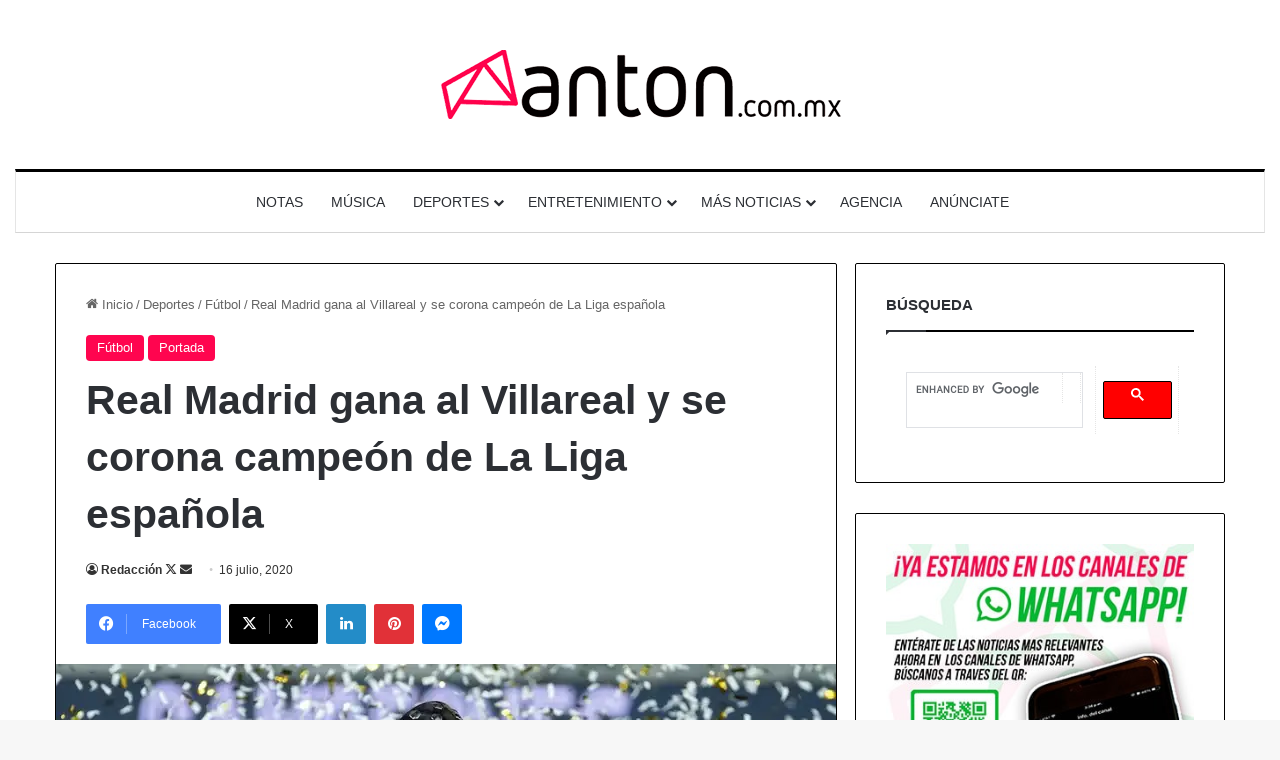

--- FILE ---
content_type: text/html; charset=UTF-8
request_url: https://anton.com.mx/2020/07/real-madrid-gana-al-villareal-y-se-corona-campeon-de-la-liga-espanola/
body_size: 38630
content:
<!DOCTYPE html> <html lang="es" data-skin="light"> <head> <meta charset="UTF-8"/> <link rel="profile" href="//gmpg.org/xfn/11"/> <style id="jetpack-boost-critical-css">@media all{ul{box-sizing:border-box}.entry-content{counter-reset:footnotes}.screen-reader-text{border:0;clip-path:inset(50%);height:1px;margin:-1px;overflow:hidden;padding:0;position:absolute;width:1px;word-wrap:normal!important}:where(figure){margin:0 0 1em}}@media all{@media (max-width:767px){.magazine1:not(.has-builder):not(.error404) .main-content,.magazine1:not(.has-builder):not(.error404) .sidebar{padding-left:0;padding-right:0}}@media (min-width:992px){.sidebar-right .main-content{float:left}.sidebar-right .sidebar{float:right}.sidebar-right.magazine1 .main-content{padding-right:3px}}.is-lazyload .lazy-img{will-change:opacity}.is-lazyload .lazy-img[data-src]{opacity:.5;background-color:var(--lazyload-loading-color,#eee)}.is-lazyload .lazy-img[data-src]{background-size:60%;background-repeat:no-repeat;background-position:center}.post-thumb{position:relative;height:100%;display:block;backface-visibility:hidden;transform:rotate(0)}.post-thumb img{width:100%;display:block}.post-meta{margin:10px 0 8px;font-size:12px;overflow:hidden}.post-meta,.post-meta a:not(:hover){color:#666}.post-meta .meta-item{margin-right:8px;display:inline-block}.post-meta .meta-item.tie-icon:before{padding-right:3px}.post-meta .meta-item.date:before{content:""}.post-meta .no-avatars .author-name:before{content:"";padding-right:3px}@media (max-width:767px){.entry-header .post-meta>span,.main-content .post-meta>span{float:left}}.post-cat-wrap{position:relative;z-index:3;margin-bottom:5px;font-weight:400;font-family:inherit!important;line-height:0;display:block}.post-cat{display:inline-block;background:var(--brand-color);color:var(--bright-color);padding:0 11px;font-size:13px;line-height:2em;margin-right:4px;position:relative;white-space:nowrap;word-wrap:normal;letter-spacing:0;border-radius:4px}.post-cat:first-child:last-child{margin:0}#breadcrumb{margin:50px 0 0}#breadcrumb,#breadcrumb a:not(:hover){color:#666}#breadcrumb .delimiter{margin:0 3px;font-style:normal}.entry-header-outer #breadcrumb{margin:0 0 20px;padding:0}@media (max-width:767px){.single-post #breadcrumb .current,.single-post #breadcrumb em:last-of-type{display:none}}.social-icons-item{float:right;margin-left:6px;position:relative}.social-icons-item .social-link span{color:var(--base-color);line-height:unset}.social-icons-widget .social-icons-item .social-link{width:24px;height:24px;line-height:24px;padding:0;display:block;text-align:center;border-radius:2px}.social-icons-item .facebook-social-icon{background-color:#4080ff!important}.social-icons-item .facebook-social-icon span{color:#4080ff}.social-icons-item .twitter-social-icon{background-color:#000!important}.social-icons-item .twitter-social-icon span{color:#000}.social-icons-item .instagram-social-icon{background-color:#c13584!important}.social-icons-item .instagram-social-icon span{color:#c13584}.social-icons-item .youtube-social-icon{background-color:#ef4e41!important}.social-icons-item .youtube-social-icon span{color:#ef4e41}.social-icons-item .flickr-social-icon{background-color:#ff48a3!important}.social-icons-item .flickr-social-icon span{color:#ff48a3}.social-icons-item .tiktok-social-icon{background-color:#ee1d52!important}.social-icons-item .tiktok-social-icon span{color:#ee1d52}.social-icons-item .telegram-social-icon{background-color:#08c!important}.social-icons-item .telegram-social-icon span{color:#08c}.social-icons-item .whatsapp-social-icon{background-color:#43d854!important}.social-icons-item .whatsapp-social-icon span{color:#43d854}ul:not(.solid-social-icons) .social-icons-item a:not(:hover){background-color:transparent!important}.solid-social-icons .social-link{background-color:var(--base-color)}.dark-skin .solid-social-icons .social-link{background-color:#27292d;border-color:#27292d}.solid-social-icons .social-link span{color:#fff!important}.entry-header{padding:30px 30px 0;margin-bottom:20px}@media (max-width:991px){.entry-header{padding:20px 20px 0}}.entry{line-height:1.7;font-size:15px}.entry p{margin-bottom:25px;line-height:1.7}@media (max-width:767px){.container-wrapper,.entry-content{padding:20px 15px}}.block-head-1 .the-global-title{position:relative;font-size:17px;padding:0 0 15px;border-bottom:2px solid rgba(0,0,0,.1);margin-bottom:20px}.block-head-1 .the-global-title:after{content:"";background:#2c2f34;width:40px;height:2px;position:absolute;bottom:-2px;left:0}.block-head-1 .the-global-title:before{content:"";width:0;height:0;position:absolute;bottom:-5px;left:0;border-left:0;border-right:5px solid transparent;border-top:5px solid #2c2f34}.side-aside{position:fixed;top:0;z-index:111;visibility:hidden;width:350px;max-width:100%;height:100%;background:#fff;background-repeat:no-repeat;background-position:center top;background-size:cover;overflow-y:auto}@media (min-width:992px){.side-aside{right:0;transform:translate(350px,0)}.side-aside:not(.slide-sidebar-desktop){display:none}}.dark-skin{--lazyload-loading-color:#161717}.dark-skin{background-color:var(--tie-dark-skin-bg-main,#1f2024);color:#fff}.dark-skin a:not(:hover){color:#fff}}@media all{.post-content.container-wrapper{padding:0}.entry-header{font-size:45px;line-height:1.2}@media (max-width:767px){.entry-header{font-size:28px}}.entry-header .entry-title{margin-bottom:15px}@media (max-width:767px){.entry-header .entry-title{font-size:28px}}.entry-header .post-cat{margin-bottom:6px}.entry-header .post-meta{overflow:inherit;font-size:12px;margin-top:5px;margin-bottom:0;line-height:24px}.entry-header .post-meta .meta-item{margin-right:12px}.entry-header .post-meta,.entry-header .post-meta a:not(:hover){color:#333}.entry-header .post-meta .meta-author{margin:0}.entry-header .post-meta .meta-author a{font-weight:600}.entry-header .post-meta .author-meta+.date:before{content:"•";color:#ccc;margin:0 3px 0 5px;display:inline-block}@media (max-width:767px){.entry-header .post-meta{margin-bottom:-8px}.entry-header .post-meta .meta-item{margin-bottom:8px!important}.entry-header .post-meta>span{float:initial!important}.entry-header .post-meta .meta-author a{font-weight:400}}.post-layout-1 div.entry-content{padding-top:0}.post-layout-1 .entry-header-outer{padding:30px 30px 20px}@media (max-width:767px){.post-layout-1 .entry-header-outer{padding:20px}}.post-layout-1 .entry-header{padding:0;margin:0}.featured-area{position:relative;margin-bottom:30px;line-height:1}@media (max-width:767px){.featured-area{margin-bottom:20px}}.featured-area img{width:100%}.single-featured-image{position:relative;margin:0;line-height:0}.single-caption-text{position:absolute;bottom:0;left:0;padding:5px 10px;background:rgba(0,0,0,.6);color:#fff;line-height:1.8;font-size:90%}.entry-content{padding:0 30px 30px}@media (max-width:767px){.entry-content{padding-right:15px;padding-left:15px}}@media (max-width:767px){.single .entry-content{padding-top:15px}}.post-bottom-meta-title{float:left;padding:0 6px;margin:5px 5px 0 0;background:#2c2f34;border:1px solid rgba(0,0,0,.1);border-radius:2px}.post-bottom-meta-title{color:#fff}.post-tags-modern .post-bottom-meta-title{display:none}.share-buttons{padding:18px 28px;line-height:0}@media (max-width:767px){.share-buttons{padding:15px}}@media (min-width:768px){.share-buttons-top{padding-bottom:0}}.entry-header-outer+.share-buttons-top{padding-top:0}.post-layout-1 .share-buttons-top{padding-bottom:18px}@media (min-width:768px){.share-buttons-top~.entry-content{padding-top:20px}}.share-links a{color:#fff}.share-links{overflow:hidden;position:relative}.share-links .share-btn-icon{font-size:15px}.share-links a{display:inline-block;margin:2px;height:40px;overflow:hidden;position:relative;border-radius:2px;width:40px}.share-links a,.share-links a:before{background-color:#444}.share-links a.large-share-button{width:auto}.share-links a .share-btn-icon{width:40px;height:40px;float:left;display:block;text-align:center;line-height:40px}.share-links a .social-text{border:0 solid rgba(255,255,255,.3);border-left-width:1px;padding-left:15px;height:20px;float:left;margin-top:10px;padding-right:25px;font-size:12px;line-height:20px;font-family:"open sans",sans-serif}.share-title{padding-right:15px;display:inline-block;float:left;line-height:40px;font-size:12px;margin:2px 0}.share-title .tie-icon-share{margin-right:5px;font-size:14px}.share-links a.facebook-share-btn,.share-links a.facebook-share-btn:before{background:#4080ff}.share-links a.twitter-share-btn,.share-links a.twitter-share-btn:before{background:#000}.share-links a.linkedin-share-btn,.share-links a.linkedin-share-btn:before{background:#238cc8}.share-links a.pinterest-share-btn,.share-links a.pinterest-share-btn:before{background:#e13138}.share-links a.whatsapp-share-btn,.share-links a.whatsapp-share-btn:before{background:#43d854}.share-links a.telegram-share-btn,.share-links a.telegram-share-btn:before{background:#08c}.share-links a.messenger-share-btn,.share-links a.messenger-share-btn:before{background:#0078ff}.follow-us-post-section .follow-us-title{padding:10px;height:40px;white-space:nowrap}@media (max-width:767px){.social-text{display:none}}@media (max-width:479px){.follow-us-title,.share-title{display:none}}@media (min-width:768px){a.telegram-share-btn,a.whatsapp-share-btn{display:none!important}}@media (min-width:768px){a.messenger-mob-share-btn{display:none!important}}@media (max-width:767px){a.messenger-desktop-share-btn{display:none!important}}#related-posts .related-item{position:relative;float:left;width:33.333%;padding:0 15px;margin-bottom:20px}@media (max-width:767px){#related-posts .related-item{padding:0 8px}}#related-posts .related-item .post-thumb{margin-bottom:10px}#related-posts .related-item .post-title{font-size:14px;line-height:19px}#related-posts .related-item .post-meta{margin:4px 0 0}.has-sidebar .site-content #related-posts .related-item:nth-child(3n+1){clear:both}@media (max-width:767px){#related-posts .related-item{width:50%!important;clear:none!important}}#related-posts.has-extra-post .related-item:last-child{clear:none!important;display:none}@media only screen and (min-width:320px) and (max-width:767px){#related-posts.has-extra-post .related-item:last-child{display:block}}#post-extra-info{display:none}#copy-post-url-msg{font-size:12px;color:#5cea5c}}@media all{.sidebar .container-wrapper{margin-bottom:30px}@media (max-width:991px){.sidebar .container-wrapper{margin-bottom:15px}}body:not(.has-builder) .sidebar .container-wrapper:last-child{margin-bottom:0}@media (max-width:991px){.has-sidebar .sidebar{margin-top:15px}}.widget-title{position:relative}.widget-title .the-subtitle{font-size:15px;min-height:15px}.stream-item-widget a{display:block}.stream-item-widget img{display:block;margin-right:auto;margin-left:auto;height:auto}.stream-item-widget .stream-item-widget-content{text-align:center}.social-icons-widget .social-icons-item{float:left;margin:3px;padding:0}.social-icons-widget .social-icons-item .social-link{width:40px;height:40px;line-height:40px;font-size:18px}@media (max-width:479px){.social-icons-widget .social-icons-item{float:none;display:inline-block}}}@media all{@media (min-width:992px){.theme-header .logo-row>div{height:auto!important}}#mobile-container{display:none;padding:10px 30px 30px}#mobile-menu{margin-bottom:20px;position:relative;padding-top:15px}#mobile-social-icons{margin-bottom:15px}#mobile-social-icons ul{text-align:center;overflow:hidden}#mobile-social-icons ul .social-icons-item{float:none;display:inline-block}#mobile-social-icons .social-icons-item{margin:0}#mobile-social-icons .social-icons-item .social-link{background:0 0;border:none}#tie-wrapper:after{position:absolute;z-index:1000;top:-10%;left:-50%;width:0;height:0;background:rgba(0,0,0,.2);content:"";opacity:0}@media (max-width:991px){.side-aside.appear-from-left{left:0;transform:translate(-100%,0)}}.is-desktop .side-aside .has-custom-scroll{padding:50px 0 0}.side-aside:after{position:absolute;top:0;left:0;width:100%;height:100%;background:rgba(0,0,0,.2);content:"";opacity:1}a.remove{position:absolute;top:0;right:0;display:block;speak:never;-webkit-font-smoothing:antialiased;-moz-osx-font-smoothing:grayscale;width:20px;height:20px;display:block;line-height:20px;text-align:center;font-size:15px}a.remove:before{content:"";font-family:tiefonticon;color:#e74c3c}a.remove.big-btn{width:25px;height:25px;line-height:25px;font-size:22px}.side-aside a.remove{z-index:1;top:15px;left:50%;right:auto;transform:translateX(-50%)}.side-aside a.remove:not(:hover):before{color:#111}.side-aside.dark-skin a.remove:not(:hover):before{color:#fff}.theiaStickySidebar:after{content:"";display:table;clear:both}.has-custom-scroll,.side-aside{overflow-x:hidden;scrollbar-width:thin}.has-custom-scroll::-webkit-scrollbar,.side-aside::-webkit-scrollbar{width:5px}@font-face{font-family:tiefonticon;font-weight:400;font-style:normal;font-display:block}.tie-icon-tiktok:before{content:""}.tie-icon-messenger:before{content:""}.tie-icon-facebook:before{content:""}.tie-icon-home:before{content:""}.tie-icon-tags:before{content:""}.tie-icon-camera:before{content:""}.tie-icon-twitter:before{content:""}.tie-icon-pinterest:before{content:""}.tie-icon-envelope:before{content:""}.tie-icon-linkedin:before{content:""}.tie-icon-youtube:before{content:""}.tie-icon-instagram:before{content:""}.tie-icon-flickr:before{content:""}.tie-icon-paper-plane:before{content:""}.tie-icon-share:before{content:""}.tie-icon-whatsapp:before{content:""}}@media all{html{-ms-touch-action:manipulation;touch-action:manipulation;-webkit-text-size-adjust:100%;-ms-text-size-adjust:100%}article,aside,figcaption,figure,header,nav{display:block}a{background-color:transparent}strong{font-weight:inherit}strong{font-weight:600}img{border-style:none}figure{margin:1em 0}*{padding:0;margin:0;list-style:none;border:0;outline:0;box-sizing:border-box}:after,:before{box-sizing:border-box}body{background:#f7f7f7;color:var(--base-color);font-family:-apple-system,BlinkMacSystemFont,"Segoe UI",Roboto,Oxygen,Oxygen-Sans,Ubuntu,Cantarell,"Helvetica Neue","Open Sans",Arial,sans-serif;font-size:13px;line-height:21px}.the-subtitle,h1,h3{line-height:1.4;font-weight:600}h1{font-size:41px;font-weight:700}h3{font-size:23px}.the-subtitle{font-size:17px}a{color:var(--base-color);text-decoration:none}img{max-width:100%;height:auto}iframe{max-width:100%}p{line-height:1.7}.screen-reader-text{clip:rect(1px,1px,1px,1px);position:absolute!important;height:1px;width:1px;overflow:hidden}@media (max-width:768px){.hide_share_post_top .share-buttons-top{display:none!important}}.tie-icon:before,[class*=" tie-icon-"],[class^=tie-icon-]{font-family:tiefonticon!important;speak:never;font-style:normal;font-weight:400;font-variant:normal;text-transform:none;line-height:1;-webkit-font-smoothing:antialiased;-moz-osx-font-smoothing:grayscale;display:inline-block}body.tie-no-js .menu-sub-content,body.tie-no-js a.remove{display:none!important}body.tie-no-js .tie-icon:before,body.tie-no-js [class*=" tie-icon-"],body.tie-no-js [class^=tie-icon-]{visibility:hidden!important}body.tie-no-js [class*=" tie-icon-"]:before,body.tie-no-js [class^=tie-icon-]:before{content:""}.container{margin-right:auto;margin-left:auto;padding-left:15px;padding-right:15px}.container:after{content:"";display:table;clear:both}@media (min-width:768px){.container{width:100%}}@media (min-width:1200px){.container{max-width:1200px}}.tie-row{margin-left:-15px;margin-right:-15px}.tie-row:after{content:"";display:table;clear:both}.tie-col-md-4,.tie-col-md-8,.tie-col-xs-12{position:relative;min-height:1px;padding-left:15px;padding-right:15px}.tie-col-xs-12{float:left}.tie-col-xs-12{width:100%}@media (min-width:992px){.tie-col-md-4,.tie-col-md-8{float:left}.tie-col-md-4{width:33.33333%}.tie-col-md-8{width:66.66667%}}.clearfix:after,.clearfix:before{content:" ";display:block;height:0;overflow:hidden}.clearfix:after{clear:both}#tie-wrapper,.tie-container{height:100%;min-height:650px}.tie-container{position:relative;overflow:hidden}#tie-wrapper{background:#fff;position:relative;z-index:108;height:100%;margin:0 auto}.container-wrapper{background:#fff;border:1px solid rgba(0,0,0,.1);border-radius:2px;padding:30px}#content{margin-top:30px}@media (max-width:991px){#content{margin-top:15px}}.site-content{-ms-word-wrap:break-word;word-wrap:break-word}.theme-header{background:#fff;position:relative;z-index:999}.theme-header:after{content:"";display:table;clear:both}.is-stretch-header .container{max-width:100%}#menu-components-wrap{display:flex;justify-content:space-between;width:100%;flex-wrap:wrap}.header-layout-2 #menu-components-wrap{justify-content:center}.logo-row{position:relative}#logo{margin-top:40px;margin-bottom:40px;display:block;float:left}#logo img{vertical-align:middle}#logo a{display:inline-block}.header-layout-2 #logo{float:none;text-align:center}.header-layout-2 #logo img{margin-right:auto;margin-left:auto}.header-layout-2 .logo-container{width:100%;float:none}@media (max-width:991px){#theme-header.has-normal-width-logo #logo{margin:14px 0!important;text-align:left;line-height:1}#theme-header.has-normal-width-logo #logo img{width:auto;height:auto;max-width:190px}}@media (max-width:479px){#theme-header.has-normal-width-logo #logo img{max-width:160px;max-height:60px!important}}@media (max-width:991px){#theme-header.mobile-header-centered #logo{float:none;text-align:center}}.components{display:flex;align-items:center;justify-content:end}.components>li{position:relative}.components>li>a{display:block;position:relative;width:30px;text-align:center;font-size:16px;white-space:nowrap}@media (max-width:991px){.logo-container{border-width:0;display:flex;flex-flow:row nowrap;align-items:center;justify-content:space-between}}.mobile-header-components{display:none;z-index:10;height:30px;line-height:30px;flex-wrap:nowrap;flex:1 1 0%}.mobile-header-components .components{float:none;display:flex!important;justify-content:flex-start}.mobile-header-components .components li.custom-menu-link{display:inline-block;float:none}.mobile-header-components .components li.custom-menu-link>a{width:20px;padding-bottom:15px}.mobile-header-components .tie-mobile-menu-icon{font-size:20px}.mobile-header-components .nav-icon{display:inline-block;width:20px;height:2px;background-color:var(--base-color);position:relative;top:-4px}.mobile-header-components .nav-icon:after,.mobile-header-components .nav-icon:before{position:absolute;right:0;background-color:var(--base-color);content:"";display:block;width:100%;height:100%;transform:translateZ(0);backface-visibility:hidden}.mobile-header-components .nav-icon:before{transform:translateY(-7px)}.mobile-header-components .nav-icon:after{transform:translateY(7px)}#mobile-header-components-area_1 .components li.custom-menu-link>a{margin-right:15px}@media (max-width:991px){.logo-container:after,.logo-container:before{height:1px}#tie-body #mobile-container,.mobile-header-components{display:block}}@media (max-width:991px){.theme-header .components{display:none}}.main-nav-wrapper{position:relative;z-index:4}.main-nav{background-color:var(--main-nav-background);color:var(--main-nav-primary-color);position:relative;border:1px solid var(--main-nav-main-border-color);border-width:1px 0}.main-menu-wrapper{position:relative}@media (min-width:992px){.header-menu .menu{display:flex}.header-menu .menu a{display:block;position:relative}.header-menu .menu>li>a{white-space:nowrap}.header-menu .menu .sub-menu a{padding:8px 10px}.header-menu .menu ul:not(.sub-menu-columns):not(.sub-menu-columns-item):not(.sub-list):not(.mega-cat-sub-categories):not(.slider-arrow-nav){box-shadow:0 2px 5px rgba(0,0,0,.1)}.header-menu .menu ul li{position:relative}.header-menu .menu ul a{border-width:0 0 1px}#main-nav{z-index:9;line-height:60px}.main-menu .menu>li>a{padding:0 14px;font-size:14px;font-weight:700}.main-menu .menu>li>.menu-sub-content{border-top:2px solid var(--main-nav-primary-color)}.main-menu .menu ul{line-height:20px;z-index:1}.main-menu .menu-sub-content{background:var(--main-nav-background);display:none;padding:15px;width:230px;position:absolute;box-shadow:0 3px 4px rgba(0,0,0,.2)}.main-menu .menu-sub-content a{width:200px}nav.main-nav.menu-style-default .menu>li.tie-current-menu{border-bottom:5px solid var(--main-nav-primary-color);margin-bottom:-5px}nav.main-nav.menu-style-default .menu>li.tie-current-menu>a:after{content:"";width:20px;height:2px;position:absolute;margin-top:17px;left:50%;top:50%;bottom:auto;right:auto;transform:translateX(-50%) translateY(-50%);background:#2c2f34}nav.main-nav.menu-style-solid-bg .menu>li.tie-current-menu>a{background-color:var(--main-nav-primary-color);color:var(--main-nav-contrast-primary-color)}.main-nav .menu a{color:var(--main-nav-text-color)}.main-nav-light{--main-nav-background:#FFFFFF;--main-nav-primary-color:var(--brand-color);--main-nav-contrast-primary-color:var(--bright-color);--main-nav-text-color:var(--base-color);--main-nav-main-border-color:rgba(0,0,0,0.1)}}@media (min-width:992px){header .menu-item-has-children>a:before{content:"";position:absolute;right:10px;top:50%;bottom:auto;transform:translateY(-50%);font-family:tiefonticon!important;font-style:normal;font-weight:400;font-variant:normal;text-transform:none;content:"";font-size:11px;line-height:1}.menu>.menu-item-has-children:not(.is-icon-only)>a{padding-right:25px}}@media (min-width:992px){.main-nav-boxed .main-nav{border-width:0}.main-nav-boxed .main-menu-wrapper{float:left;width:100%;background-color:var(--main-nav-background);padding-right:15px}.main-nav-boxed.main-nav-light .main-menu-wrapper{border:1px solid var(--main-nav-main-border-color)}}.main-nav-boxed .main-nav:not(.fixed-nav){background:0 0!important}@media only screen and (min-width:992px) and (max-width:1100px){.main-nav .menu>li:not(.is-icon-only)>a{padding-left:7px;padding-right:7px}.main-nav .menu>li:not(.is-icon-only)>a:before{display:none}}@media (max-width:991px){#sticky-logo{display:none}}#main-nav:not(.fixed-nav) #sticky-logo,#main-nav:not(.fixed-nav) .flex-placeholder{display:none}@media (min-width:992px){#sticky-logo{overflow:hidden;float:left;vertical-align:middle}#sticky-logo a{line-height:1;display:inline-block}#sticky-logo img{position:relative;vertical-align:middle;padding:8px 10px;top:-1px;max-height:50px}.theme-header #sticky-logo img{opacity:0;visibility:hidden;width:0!important;transform:translateY(75%)}.theme-header:not(.header-layout-1) #main-nav:not(.fixed-nav) #sticky-logo img{margin-left:-20px}}@media (max-width:991px){#tie-wrapper header#theme-header{box-shadow:none;background:0 0!important}.logo-container{border-width:0;box-shadow:0 3px 7px 0 rgba(0,0,0,.1)}.logo-container{background-color:#fff}.header-layout-2 .main-nav-wrapper{display:none}.main-menu-wrapper .main-menu-wrap{width:100%}}html #the-post .entry-content,html #the-post .entry-content p{font-size:19px;letter-spacing:.1px;line-height:1.5}:root:root{--brand-color:#ff054f;--dark-brand-color:#cd001d;--bright-color:#FFFFFF;--base-color:#2c2f34}html .container-wrapper,html .the-global-title{border-color:#000!important}html .main-nav-boxed .main-menu-wrapper{border-top-color:#000!important;border-top-width:3px!important;border-bottom-color:#d5d5d5!important;border-bottom-width:1px!important;border-style:solid;border-right:0 none;border-left:0 none}html .main-nav{--main-nav-primary-color:#222222}html #main-nav .menu>li.tie-current-menu>a{color:#fff}html #main-nav .menu>li.tie-current-menu>a:before{border-top-color:#fff}@media (min-width:1200px){html .container{width:auto}}@media (min-width:1200){html .container{max-width:1200}}}@media all{html{-ms-touch-action:manipulation;touch-action:manipulation;-webkit-text-size-adjust:100%;-ms-text-size-adjust:100%}article,aside,figcaption,figure,header,nav{display:block}a{background-color:transparent}strong{font-weight:inherit}strong{font-weight:600}img{border-style:none}figure{margin:1em 0}*{padding:0;margin:0;list-style:none;border:0;outline:0;box-sizing:border-box}:after,:before{box-sizing:border-box}body{background:#f7f7f7;color:var(--base-color);font-family:-apple-system,BlinkMacSystemFont,"Segoe UI",Roboto,Oxygen,Oxygen-Sans,Ubuntu,Cantarell,"Helvetica Neue","Open Sans",Arial,sans-serif;font-size:13px;line-height:21px}.the-subtitle,h1,h3{line-height:1.4;font-weight:600}h1{font-size:41px;font-weight:700}h3{font-size:23px}.the-subtitle{font-size:17px}a{color:var(--base-color);text-decoration:none}img{max-width:100%;height:auto}iframe{max-width:100%}p{line-height:1.7}.screen-reader-text{clip:rect(1px,1px,1px,1px);position:absolute!important;height:1px;width:1px;overflow:hidden}@media (max-width:768px){.hide_share_post_top .share-buttons-top{display:none!important}}.tie-icon:before,[class*=" tie-icon-"],[class^=tie-icon-]{font-family:tiefonticon!important;speak:never;font-style:normal;font-weight:400;font-variant:normal;text-transform:none;line-height:1;-webkit-font-smoothing:antialiased;-moz-osx-font-smoothing:grayscale;display:inline-block}body.tie-no-js .menu-sub-content,body.tie-no-js a.remove{display:none!important}body.tie-no-js .tie-icon:before,body.tie-no-js [class*=" tie-icon-"],body.tie-no-js [class^=tie-icon-]{visibility:hidden!important}body.tie-no-js [class*=" tie-icon-"]:before,body.tie-no-js [class^=tie-icon-]:before{content:""}.container{margin-right:auto;margin-left:auto;padding-left:15px;padding-right:15px}.container:after{content:"";display:table;clear:both}@media (min-width:768px){.container{width:100%}}@media (min-width:1200px){.container{max-width:1200px}}.tie-row{margin-left:-15px;margin-right:-15px}.tie-row:after{content:"";display:table;clear:both}.tie-col-md-4,.tie-col-md-8,.tie-col-xs-12{position:relative;min-height:1px;padding-left:15px;padding-right:15px}.tie-col-xs-12{float:left}.tie-col-xs-12{width:100%}@media (min-width:992px){.tie-col-md-4,.tie-col-md-8{float:left}.tie-col-md-4{width:33.33333%}.tie-col-md-8{width:66.66667%}}.clearfix:after,.clearfix:before{content:" ";display:block;height:0;overflow:hidden}.clearfix:after{clear:both}#tie-wrapper,.tie-container{height:100%;min-height:650px}.tie-container{position:relative;overflow:hidden}#tie-wrapper{background:#fff;position:relative;z-index:108;height:100%;margin:0 auto}.container-wrapper{background:#fff;border:1px solid rgba(0,0,0,.1);border-radius:2px;padding:30px}#content{margin-top:30px}@media (max-width:991px){#content{margin-top:15px}}.site-content{-ms-word-wrap:break-word;word-wrap:break-word}.theme-header{background:#fff;position:relative;z-index:999}.theme-header:after{content:"";display:table;clear:both}.is-stretch-header .container{max-width:100%}#menu-components-wrap{display:flex;justify-content:space-between;width:100%;flex-wrap:wrap}.header-layout-2 #menu-components-wrap{justify-content:center}.logo-row{position:relative}#logo{margin-top:40px;margin-bottom:40px;display:block;float:left}#logo img{vertical-align:middle}#logo a{display:inline-block}.header-layout-2 #logo{float:none;text-align:center}.header-layout-2 #logo img{margin-right:auto;margin-left:auto}.header-layout-2 .logo-container{width:100%;float:none}@media (max-width:991px){#theme-header.has-normal-width-logo #logo{margin:14px 0!important;text-align:left;line-height:1}#theme-header.has-normal-width-logo #logo img{width:auto;height:auto;max-width:190px}}@media (max-width:479px){#theme-header.has-normal-width-logo #logo img{max-width:160px;max-height:60px!important}}@media (max-width:991px){#theme-header.mobile-header-centered #logo{float:none;text-align:center}}.components{display:flex;align-items:center;justify-content:end}.components>li{position:relative}.components>li>a{display:block;position:relative;width:30px;text-align:center;font-size:16px;white-space:nowrap}@media (max-width:991px){.logo-container{border-width:0;display:flex;flex-flow:row nowrap;align-items:center;justify-content:space-between}}.mobile-header-components{display:none;z-index:10;height:30px;line-height:30px;flex-wrap:nowrap;flex:1 1 0%}.mobile-header-components .components{float:none;display:flex!important;justify-content:flex-start}.mobile-header-components .components li.custom-menu-link{display:inline-block;float:none}.mobile-header-components .components li.custom-menu-link>a{width:20px;padding-bottom:15px}.mobile-header-components .tie-mobile-menu-icon{font-size:20px}.mobile-header-components .nav-icon{display:inline-block;width:20px;height:2px;background-color:var(--base-color);position:relative;top:-4px}.mobile-header-components .nav-icon:after,.mobile-header-components .nav-icon:before{position:absolute;right:0;background-color:var(--base-color);content:"";display:block;width:100%;height:100%;transform:translateZ(0);backface-visibility:hidden}.mobile-header-components .nav-icon:before{transform:translateY(-7px)}.mobile-header-components .nav-icon:after{transform:translateY(7px)}#mobile-header-components-area_1 .components li.custom-menu-link>a{margin-right:15px}@media (max-width:991px){.logo-container:after,.logo-container:before{height:1px}#tie-body #mobile-container,.mobile-header-components{display:block}}@media (max-width:991px){.theme-header .components{display:none}}.main-nav-wrapper{position:relative;z-index:4}.main-nav{background-color:var(--main-nav-background);color:var(--main-nav-primary-color);position:relative;border:1px solid var(--main-nav-main-border-color);border-width:1px 0}.main-menu-wrapper{position:relative}@media (min-width:992px){.header-menu .menu{display:flex}.header-menu .menu a{display:block;position:relative}.header-menu .menu>li>a{white-space:nowrap}.header-menu .menu .sub-menu a{padding:8px 10px}.header-menu .menu ul:not(.sub-menu-columns):not(.sub-menu-columns-item):not(.sub-list):not(.mega-cat-sub-categories):not(.slider-arrow-nav){box-shadow:0 2px 5px rgba(0,0,0,.1)}.header-menu .menu ul li{position:relative}.header-menu .menu ul a{border-width:0 0 1px}#main-nav{z-index:9;line-height:60px}.main-menu .menu>li>a{padding:0 14px;font-size:14px;font-weight:700}.main-menu .menu>li>.menu-sub-content{border-top:2px solid var(--main-nav-primary-color)}.main-menu .menu ul{line-height:20px;z-index:1}.main-menu .menu-sub-content{background:var(--main-nav-background);display:none;padding:15px;width:230px;position:absolute;box-shadow:0 3px 4px rgba(0,0,0,.2)}.main-menu .menu-sub-content a{width:200px}nav.main-nav.menu-style-default .menu>li.tie-current-menu{border-bottom:5px solid var(--main-nav-primary-color);margin-bottom:-5px}nav.main-nav.menu-style-default .menu>li.tie-current-menu>a:after{content:"";width:20px;height:2px;position:absolute;margin-top:17px;left:50%;top:50%;bottom:auto;right:auto;transform:translateX(-50%) translateY(-50%);background:#2c2f34}nav.main-nav.menu-style-solid-bg .menu>li.tie-current-menu>a{background-color:var(--main-nav-primary-color);color:var(--main-nav-contrast-primary-color)}.main-nav .menu a{color:var(--main-nav-text-color)}.main-nav-light{--main-nav-background:#FFFFFF;--main-nav-primary-color:var(--brand-color);--main-nav-contrast-primary-color:var(--bright-color);--main-nav-text-color:var(--base-color);--main-nav-main-border-color:rgba(0,0,0,0.1)}}@media (min-width:992px){header .menu-item-has-children>a:before{content:"";position:absolute;right:10px;top:50%;bottom:auto;transform:translateY(-50%);font-family:tiefonticon!important;font-style:normal;font-weight:400;font-variant:normal;text-transform:none;content:"";font-size:11px;line-height:1}.menu>.menu-item-has-children:not(.is-icon-only)>a{padding-right:25px}}@media (min-width:992px){.main-nav-boxed .main-nav{border-width:0}.main-nav-boxed .main-menu-wrapper{float:left;width:100%;background-color:var(--main-nav-background);padding-right:15px}.main-nav-boxed.main-nav-light .main-menu-wrapper{border:1px solid var(--main-nav-main-border-color)}}.main-nav-boxed .main-nav:not(.fixed-nav){background:0 0!important}@media only screen and (min-width:992px) and (max-width:1100px){.main-nav .menu>li:not(.is-icon-only)>a{padding-left:7px;padding-right:7px}.main-nav .menu>li:not(.is-icon-only)>a:before{display:none}}@media (max-width:991px){#sticky-logo{display:none}}#main-nav:not(.fixed-nav) #sticky-logo,#main-nav:not(.fixed-nav) .flex-placeholder{display:none}@media (min-width:992px){#sticky-logo{overflow:hidden;float:left;vertical-align:middle}#sticky-logo a{line-height:1;display:inline-block}#sticky-logo img{position:relative;vertical-align:middle;padding:8px 10px;top:-1px;max-height:50px}.theme-header #sticky-logo img{opacity:0;visibility:hidden;width:0!important;transform:translateY(75%)}.theme-header:not(.header-layout-1) #main-nav:not(.fixed-nav) #sticky-logo img{margin-left:-20px}}@media (max-width:991px){#tie-wrapper header#theme-header{box-shadow:none;background:0 0!important}.logo-container{border-width:0;box-shadow:0 3px 7px 0 rgba(0,0,0,.1)}.logo-container{background-color:#fff}.header-layout-2 .main-nav-wrapper{display:none}.main-menu-wrapper .main-menu-wrap{width:100%}}html #the-post .entry-content,html #the-post .entry-content p{font-size:19px;letter-spacing:.1px;line-height:1.5}:root:root{--brand-color:#ff054f;--dark-brand-color:#cd001d;--bright-color:#FFFFFF;--base-color:#2c2f34}html .container-wrapper,html .the-global-title{border-color:#000!important}html .main-nav-boxed .main-menu-wrapper{border-top-color:#000!important;border-top-width:3px!important;border-bottom-color:#d5d5d5!important;border-bottom-width:1px!important;border-style:solid;border-right:0 none;border-left:0 none}html .main-nav{--main-nav-primary-color:#222222}html #main-nav .menu>li.tie-current-menu>a{color:#fff}html #main-nav .menu>li.tie-current-menu>a:before{border-top-color:#fff}@media (min-width:1200px){html .container{width:auto}}@media (min-width:1200){html .container{max-width:1200}}}@media all{html{-ms-touch-action:manipulation;touch-action:manipulation;-webkit-text-size-adjust:100%;-ms-text-size-adjust:100%}article,aside,figcaption,figure,header,nav{display:block}a{background-color:transparent}strong{font-weight:inherit}strong{font-weight:600}img{border-style:none}figure{margin:1em 0}*{padding:0;margin:0;list-style:none;border:0;outline:0;box-sizing:border-box}:after,:before{box-sizing:border-box}body{background:#f7f7f7;color:var(--base-color);font-family:-apple-system,BlinkMacSystemFont,"Segoe UI",Roboto,Oxygen,Oxygen-Sans,Ubuntu,Cantarell,"Helvetica Neue","Open Sans",Arial,sans-serif;font-size:13px;line-height:21px}.the-subtitle,h1,h3{line-height:1.4;font-weight:600}h1{font-size:41px;font-weight:700}h3{font-size:23px}.the-subtitle{font-size:17px}a{color:var(--base-color);text-decoration:none}img{max-width:100%;height:auto}iframe{max-width:100%}p{line-height:1.7}.screen-reader-text{clip:rect(1px,1px,1px,1px);position:absolute!important;height:1px;width:1px;overflow:hidden}@media (max-width:768px){.hide_share_post_top .share-buttons-top{display:none!important}}.tie-icon:before,[class*=" tie-icon-"],[class^=tie-icon-]{font-family:tiefonticon!important;speak:never;font-style:normal;font-weight:400;font-variant:normal;text-transform:none;line-height:1;-webkit-font-smoothing:antialiased;-moz-osx-font-smoothing:grayscale;display:inline-block}body.tie-no-js .menu-sub-content,body.tie-no-js a.remove{display:none!important}body.tie-no-js .tie-icon:before,body.tie-no-js [class*=" tie-icon-"],body.tie-no-js [class^=tie-icon-]{visibility:hidden!important}body.tie-no-js [class*=" tie-icon-"]:before,body.tie-no-js [class^=tie-icon-]:before{content:""}.container{margin-right:auto;margin-left:auto;padding-left:15px;padding-right:15px}.container:after{content:"";display:table;clear:both}@media (min-width:768px){.container{width:100%}}@media (min-width:1200px){.container{max-width:1200px}}.tie-row{margin-left:-15px;margin-right:-15px}.tie-row:after{content:"";display:table;clear:both}.tie-col-md-4,.tie-col-md-8,.tie-col-xs-12{position:relative;min-height:1px;padding-left:15px;padding-right:15px}.tie-col-xs-12{float:left}.tie-col-xs-12{width:100%}@media (min-width:992px){.tie-col-md-4,.tie-col-md-8{float:left}.tie-col-md-4{width:33.33333%}.tie-col-md-8{width:66.66667%}}.clearfix:after,.clearfix:before{content:" ";display:block;height:0;overflow:hidden}.clearfix:after{clear:both}#tie-wrapper,.tie-container{height:100%;min-height:650px}.tie-container{position:relative;overflow:hidden}#tie-wrapper{background:#fff;position:relative;z-index:108;height:100%;margin:0 auto}.container-wrapper{background:#fff;border:1px solid rgba(0,0,0,.1);border-radius:2px;padding:30px}#content{margin-top:30px}@media (max-width:991px){#content{margin-top:15px}}.site-content{-ms-word-wrap:break-word;word-wrap:break-word}.theme-header{background:#fff;position:relative;z-index:999}.theme-header:after{content:"";display:table;clear:both}.is-stretch-header .container{max-width:100%}#menu-components-wrap{display:flex;justify-content:space-between;width:100%;flex-wrap:wrap}.header-layout-2 #menu-components-wrap{justify-content:center}.logo-row{position:relative}#logo{margin-top:40px;margin-bottom:40px;display:block;float:left}#logo img{vertical-align:middle}#logo a{display:inline-block}.header-layout-2 #logo{float:none;text-align:center}.header-layout-2 #logo img{margin-right:auto;margin-left:auto}.header-layout-2 .logo-container{width:100%;float:none}@media (max-width:991px){#theme-header.has-normal-width-logo #logo{margin:14px 0!important;text-align:left;line-height:1}#theme-header.has-normal-width-logo #logo img{width:auto;height:auto;max-width:190px}}@media (max-width:479px){#theme-header.has-normal-width-logo #logo img{max-width:160px;max-height:60px!important}}@media (max-width:991px){#theme-header.mobile-header-centered #logo{float:none;text-align:center}}.components{display:flex;align-items:center;justify-content:end}.components>li{position:relative}.components>li>a{display:block;position:relative;width:30px;text-align:center;font-size:16px;white-space:nowrap}@media (max-width:991px){.logo-container{border-width:0;display:flex;flex-flow:row nowrap;align-items:center;justify-content:space-between}}.mobile-header-components{display:none;z-index:10;height:30px;line-height:30px;flex-wrap:nowrap;flex:1 1 0%}.mobile-header-components .components{float:none;display:flex!important;justify-content:flex-start}.mobile-header-components .components li.custom-menu-link{display:inline-block;float:none}.mobile-header-components .components li.custom-menu-link>a{width:20px;padding-bottom:15px}.mobile-header-components .tie-mobile-menu-icon{font-size:20px}.mobile-header-components .nav-icon{display:inline-block;width:20px;height:2px;background-color:var(--base-color);position:relative;top:-4px}.mobile-header-components .nav-icon:after,.mobile-header-components .nav-icon:before{position:absolute;right:0;background-color:var(--base-color);content:"";display:block;width:100%;height:100%;transform:translateZ(0);backface-visibility:hidden}.mobile-header-components .nav-icon:before{transform:translateY(-7px)}.mobile-header-components .nav-icon:after{transform:translateY(7px)}#mobile-header-components-area_1 .components li.custom-menu-link>a{margin-right:15px}@media (max-width:991px){.logo-container:after,.logo-container:before{height:1px}#tie-body #mobile-container,.mobile-header-components{display:block}}@media (max-width:991px){.theme-header .components{display:none}}.main-nav-wrapper{position:relative;z-index:4}.main-nav{background-color:var(--main-nav-background);color:var(--main-nav-primary-color);position:relative;border:1px solid var(--main-nav-main-border-color);border-width:1px 0}.main-menu-wrapper{position:relative}@media (min-width:992px){.header-menu .menu{display:flex}.header-menu .menu a{display:block;position:relative}.header-menu .menu>li>a{white-space:nowrap}.header-menu .menu .sub-menu a{padding:8px 10px}.header-menu .menu ul:not(.sub-menu-columns):not(.sub-menu-columns-item):not(.sub-list):not(.mega-cat-sub-categories):not(.slider-arrow-nav){box-shadow:0 2px 5px rgba(0,0,0,.1)}.header-menu .menu ul li{position:relative}.header-menu .menu ul a{border-width:0 0 1px}#main-nav{z-index:9;line-height:60px}.main-menu .menu>li>a{padding:0 14px;font-size:14px;font-weight:700}.main-menu .menu>li>.menu-sub-content{border-top:2px solid var(--main-nav-primary-color)}.main-menu .menu ul{line-height:20px;z-index:1}.main-menu .menu-sub-content{background:var(--main-nav-background);display:none;padding:15px;width:230px;position:absolute;box-shadow:0 3px 4px rgba(0,0,0,.2)}.main-menu .menu-sub-content a{width:200px}nav.main-nav.menu-style-default .menu>li.tie-current-menu{border-bottom:5px solid var(--main-nav-primary-color);margin-bottom:-5px}nav.main-nav.menu-style-default .menu>li.tie-current-menu>a:after{content:"";width:20px;height:2px;position:absolute;margin-top:17px;left:50%;top:50%;bottom:auto;right:auto;transform:translateX(-50%) translateY(-50%);background:#2c2f34}nav.main-nav.menu-style-solid-bg .menu>li.tie-current-menu>a{background-color:var(--main-nav-primary-color);color:var(--main-nav-contrast-primary-color)}.main-nav .menu a{color:var(--main-nav-text-color)}.main-nav-light{--main-nav-background:#FFFFFF;--main-nav-primary-color:var(--brand-color);--main-nav-contrast-primary-color:var(--bright-color);--main-nav-text-color:var(--base-color);--main-nav-main-border-color:rgba(0,0,0,0.1)}}@media (min-width:992px){header .menu-item-has-children>a:before{content:"";position:absolute;right:10px;top:50%;bottom:auto;transform:translateY(-50%);font-family:tiefonticon!important;font-style:normal;font-weight:400;font-variant:normal;text-transform:none;content:"";font-size:11px;line-height:1}.menu>.menu-item-has-children:not(.is-icon-only)>a{padding-right:25px}}@media (min-width:992px){.main-nav-boxed .main-nav{border-width:0}.main-nav-boxed .main-menu-wrapper{float:left;width:100%;background-color:var(--main-nav-background);padding-right:15px}.main-nav-boxed.main-nav-light .main-menu-wrapper{border:1px solid var(--main-nav-main-border-color)}}.main-nav-boxed .main-nav:not(.fixed-nav){background:0 0!important}@media only screen and (min-width:992px) and (max-width:1100px){.main-nav .menu>li:not(.is-icon-only)>a{padding-left:7px;padding-right:7px}.main-nav .menu>li:not(.is-icon-only)>a:before{display:none}}@media (max-width:991px){#sticky-logo{display:none}}#main-nav:not(.fixed-nav) #sticky-logo,#main-nav:not(.fixed-nav) .flex-placeholder{display:none}@media (min-width:992px){#sticky-logo{overflow:hidden;float:left;vertical-align:middle}#sticky-logo a{line-height:1;display:inline-block}#sticky-logo img{position:relative;vertical-align:middle;padding:8px 10px;top:-1px;max-height:50px}.theme-header #sticky-logo img{opacity:0;visibility:hidden;width:0!important;transform:translateY(75%)}.theme-header:not(.header-layout-1) #main-nav:not(.fixed-nav) #sticky-logo img{margin-left:-20px}}@media (max-width:991px){#tie-wrapper header#theme-header{box-shadow:none;background:0 0!important}.logo-container{border-width:0;box-shadow:0 3px 7px 0 rgba(0,0,0,.1)}.logo-container{background-color:#fff}.header-layout-2 .main-nav-wrapper{display:none}.main-menu-wrapper .main-menu-wrap{width:100%}}html #the-post .entry-content,html #the-post .entry-content p{font-size:19px;letter-spacing:.1px;line-height:1.5}:root:root{--brand-color:#ff054f;--dark-brand-color:#cd001d;--bright-color:#FFFFFF;--base-color:#2c2f34}html .container-wrapper,html .the-global-title{border-color:#000!important}html .main-nav-boxed .main-menu-wrapper{border-top-color:#000!important;border-top-width:3px!important;border-bottom-color:#d5d5d5!important;border-bottom-width:1px!important;border-style:solid;border-right:0 none;border-left:0 none}html .main-nav{--main-nav-primary-color:#222222}html #main-nav .menu>li.tie-current-menu>a{color:#fff}html #main-nav .menu>li.tie-current-menu>a:before{border-top-color:#fff}@media (min-width:1200px){html .container{width:auto}}@media (min-width:1200){html .container{max-width:1200}}}@media all{html{-ms-touch-action:manipulation;touch-action:manipulation;-webkit-text-size-adjust:100%;-ms-text-size-adjust:100%}article,aside,figcaption,figure,header,nav{display:block}a{background-color:transparent}strong{font-weight:inherit}strong{font-weight:600}img{border-style:none}figure{margin:1em 0}*{padding:0;margin:0;list-style:none;border:0;outline:0;box-sizing:border-box}:after,:before{box-sizing:border-box}body{background:#f7f7f7;color:var(--base-color);font-family:-apple-system,BlinkMacSystemFont,"Segoe UI",Roboto,Oxygen,Oxygen-Sans,Ubuntu,Cantarell,"Helvetica Neue","Open Sans",Arial,sans-serif;font-size:13px;line-height:21px}.the-subtitle,h1,h3{line-height:1.4;font-weight:600}h1{font-size:41px;font-weight:700}h3{font-size:23px}.the-subtitle{font-size:17px}a{color:var(--base-color);text-decoration:none}img{max-width:100%;height:auto}iframe{max-width:100%}p{line-height:1.7}.screen-reader-text{clip:rect(1px,1px,1px,1px);position:absolute!important;height:1px;width:1px;overflow:hidden}@media (max-width:768px){.hide_share_post_top .share-buttons-top{display:none!important}}.tie-icon:before,[class*=" tie-icon-"],[class^=tie-icon-]{font-family:tiefonticon!important;speak:never;font-style:normal;font-weight:400;font-variant:normal;text-transform:none;line-height:1;-webkit-font-smoothing:antialiased;-moz-osx-font-smoothing:grayscale;display:inline-block}body.tie-no-js .menu-sub-content,body.tie-no-js a.remove{display:none!important}body.tie-no-js .tie-icon:before,body.tie-no-js [class*=" tie-icon-"],body.tie-no-js [class^=tie-icon-]{visibility:hidden!important}body.tie-no-js [class*=" tie-icon-"]:before,body.tie-no-js [class^=tie-icon-]:before{content:""}.container{margin-right:auto;margin-left:auto;padding-left:15px;padding-right:15px}.container:after{content:"";display:table;clear:both}@media (min-width:768px){.container{width:100%}}@media (min-width:1200px){.container{max-width:1200px}}.tie-row{margin-left:-15px;margin-right:-15px}.tie-row:after{content:"";display:table;clear:both}.tie-col-md-4,.tie-col-md-8,.tie-col-xs-12{position:relative;min-height:1px;padding-left:15px;padding-right:15px}.tie-col-xs-12{float:left}.tie-col-xs-12{width:100%}@media (min-width:992px){.tie-col-md-4,.tie-col-md-8{float:left}.tie-col-md-4{width:33.33333%}.tie-col-md-8{width:66.66667%}}.clearfix:after,.clearfix:before{content:" ";display:block;height:0;overflow:hidden}.clearfix:after{clear:both}#tie-wrapper,.tie-container{height:100%;min-height:650px}.tie-container{position:relative;overflow:hidden}#tie-wrapper{background:#fff;position:relative;z-index:108;height:100%;margin:0 auto}.container-wrapper{background:#fff;border:1px solid rgba(0,0,0,.1);border-radius:2px;padding:30px}#content{margin-top:30px}@media (max-width:991px){#content{margin-top:15px}}.site-content{-ms-word-wrap:break-word;word-wrap:break-word}.theme-header{background:#fff;position:relative;z-index:999}.theme-header:after{content:"";display:table;clear:both}.is-stretch-header .container{max-width:100%}#menu-components-wrap{display:flex;justify-content:space-between;width:100%;flex-wrap:wrap}.header-layout-2 #menu-components-wrap{justify-content:center}.logo-row{position:relative}#logo{margin-top:40px;margin-bottom:40px;display:block;float:left}#logo img{vertical-align:middle}#logo a{display:inline-block}.header-layout-2 #logo{float:none;text-align:center}.header-layout-2 #logo img{margin-right:auto;margin-left:auto}.header-layout-2 .logo-container{width:100%;float:none}@media (max-width:991px){#theme-header.has-normal-width-logo #logo{margin:14px 0!important;text-align:left;line-height:1}#theme-header.has-normal-width-logo #logo img{width:auto;height:auto;max-width:190px}}@media (max-width:479px){#theme-header.has-normal-width-logo #logo img{max-width:160px;max-height:60px!important}}@media (max-width:991px){#theme-header.mobile-header-centered #logo{float:none;text-align:center}}.components{display:flex;align-items:center;justify-content:end}.components>li{position:relative}.components>li>a{display:block;position:relative;width:30px;text-align:center;font-size:16px;white-space:nowrap}@media (max-width:991px){.logo-container{border-width:0;display:flex;flex-flow:row nowrap;align-items:center;justify-content:space-between}}.mobile-header-components{display:none;z-index:10;height:30px;line-height:30px;flex-wrap:nowrap;flex:1 1 0%}.mobile-header-components .components{float:none;display:flex!important;justify-content:flex-start}.mobile-header-components .components li.custom-menu-link{display:inline-block;float:none}.mobile-header-components .components li.custom-menu-link>a{width:20px;padding-bottom:15px}.mobile-header-components .tie-mobile-menu-icon{font-size:20px}.mobile-header-components .nav-icon{display:inline-block;width:20px;height:2px;background-color:var(--base-color);position:relative;top:-4px}.mobile-header-components .nav-icon:after,.mobile-header-components .nav-icon:before{position:absolute;right:0;background-color:var(--base-color);content:"";display:block;width:100%;height:100%;transform:translateZ(0);backface-visibility:hidden}.mobile-header-components .nav-icon:before{transform:translateY(-7px)}.mobile-header-components .nav-icon:after{transform:translateY(7px)}#mobile-header-components-area_1 .components li.custom-menu-link>a{margin-right:15px}@media (max-width:991px){.logo-container:after,.logo-container:before{height:1px}#tie-body #mobile-container,.mobile-header-components{display:block}}@media (max-width:991px){.theme-header .components{display:none}}.main-nav-wrapper{position:relative;z-index:4}.main-nav{background-color:var(--main-nav-background);color:var(--main-nav-primary-color);position:relative;border:1px solid var(--main-nav-main-border-color);border-width:1px 0}.main-menu-wrapper{position:relative}@media (min-width:992px){.header-menu .menu{display:flex}.header-menu .menu a{display:block;position:relative}.header-menu .menu>li>a{white-space:nowrap}.header-menu .menu .sub-menu a{padding:8px 10px}.header-menu .menu ul:not(.sub-menu-columns):not(.sub-menu-columns-item):not(.sub-list):not(.mega-cat-sub-categories):not(.slider-arrow-nav){box-shadow:0 2px 5px rgba(0,0,0,.1)}.header-menu .menu ul li{position:relative}.header-menu .menu ul a{border-width:0 0 1px}#main-nav{z-index:9;line-height:60px}.main-menu .menu>li>a{padding:0 14px;font-size:14px;font-weight:700}.main-menu .menu>li>.menu-sub-content{border-top:2px solid var(--main-nav-primary-color)}.main-menu .menu ul{line-height:20px;z-index:1}.main-menu .menu-sub-content{background:var(--main-nav-background);display:none;padding:15px;width:230px;position:absolute;box-shadow:0 3px 4px rgba(0,0,0,.2)}.main-menu .menu-sub-content a{width:200px}nav.main-nav.menu-style-default .menu>li.tie-current-menu{border-bottom:5px solid var(--main-nav-primary-color);margin-bottom:-5px}nav.main-nav.menu-style-default .menu>li.tie-current-menu>a:after{content:"";width:20px;height:2px;position:absolute;margin-top:17px;left:50%;top:50%;bottom:auto;right:auto;transform:translateX(-50%) translateY(-50%);background:#2c2f34}nav.main-nav.menu-style-solid-bg .menu>li.tie-current-menu>a{background-color:var(--main-nav-primary-color);color:var(--main-nav-contrast-primary-color)}.main-nav .menu a{color:var(--main-nav-text-color)}.main-nav-light{--main-nav-background:#FFFFFF;--main-nav-primary-color:var(--brand-color);--main-nav-contrast-primary-color:var(--bright-color);--main-nav-text-color:var(--base-color);--main-nav-main-border-color:rgba(0,0,0,0.1)}}@media (min-width:992px){header .menu-item-has-children>a:before{content:"";position:absolute;right:10px;top:50%;bottom:auto;transform:translateY(-50%);font-family:tiefonticon!important;font-style:normal;font-weight:400;font-variant:normal;text-transform:none;content:"";font-size:11px;line-height:1}.menu>.menu-item-has-children:not(.is-icon-only)>a{padding-right:25px}}@media (min-width:992px){.main-nav-boxed .main-nav{border-width:0}.main-nav-boxed .main-menu-wrapper{float:left;width:100%;background-color:var(--main-nav-background);padding-right:15px}.main-nav-boxed.main-nav-light .main-menu-wrapper{border:1px solid var(--main-nav-main-border-color)}}.main-nav-boxed .main-nav:not(.fixed-nav){background:0 0!important}@media only screen and (min-width:992px) and (max-width:1100px){.main-nav .menu>li:not(.is-icon-only)>a{padding-left:7px;padding-right:7px}.main-nav .menu>li:not(.is-icon-only)>a:before{display:none}}@media (max-width:991px){#sticky-logo{display:none}}#main-nav:not(.fixed-nav) #sticky-logo,#main-nav:not(.fixed-nav) .flex-placeholder{display:none}@media (min-width:992px){#sticky-logo{overflow:hidden;float:left;vertical-align:middle}#sticky-logo a{line-height:1;display:inline-block}#sticky-logo img{position:relative;vertical-align:middle;padding:8px 10px;top:-1px;max-height:50px}.theme-header #sticky-logo img{opacity:0;visibility:hidden;width:0!important;transform:translateY(75%)}.theme-header:not(.header-layout-1) #main-nav:not(.fixed-nav) #sticky-logo img{margin-left:-20px}}@media (max-width:991px){#tie-wrapper header#theme-header{box-shadow:none;background:0 0!important}.logo-container{border-width:0;box-shadow:0 3px 7px 0 rgba(0,0,0,.1)}.logo-container{background-color:#fff}.header-layout-2 .main-nav-wrapper{display:none}.main-menu-wrapper .main-menu-wrap{width:100%}}html #the-post .entry-content,html #the-post .entry-content p{font-size:19px;letter-spacing:.1px;line-height:1.5}:root:root{--brand-color:#ff054f;--dark-brand-color:#cd001d;--bright-color:#FFFFFF;--base-color:#2c2f34}html .container-wrapper,html .the-global-title{border-color:#000!important}html .main-nav-boxed .main-menu-wrapper{border-top-color:#000!important;border-top-width:3px!important;border-bottom-color:#d5d5d5!important;border-bottom-width:1px!important;border-style:solid;border-right:0 none;border-left:0 none}html .main-nav{--main-nav-primary-color:#222222}html #main-nav .menu>li.tie-current-menu>a{color:#fff}html #main-nav .menu>li.tie-current-menu>a:before{border-top-color:#fff}@media (min-width:1200px){html .container{width:auto}}@media (min-width:1200){html .container{max-width:1200}}}@media all{html{-ms-touch-action:manipulation;touch-action:manipulation;-webkit-text-size-adjust:100%;-ms-text-size-adjust:100%}article,aside,figcaption,figure,header,nav{display:block}a{background-color:transparent}strong{font-weight:inherit}strong{font-weight:600}img{border-style:none}figure{margin:1em 0}*{padding:0;margin:0;list-style:none;border:0;outline:0;box-sizing:border-box}:after,:before{box-sizing:border-box}body{background:#f7f7f7;color:var(--base-color);font-family:-apple-system,BlinkMacSystemFont,"Segoe UI",Roboto,Oxygen,Oxygen-Sans,Ubuntu,Cantarell,"Helvetica Neue","Open Sans",Arial,sans-serif;font-size:13px;line-height:21px}.the-subtitle,h1,h3{line-height:1.4;font-weight:600}h1{font-size:41px;font-weight:700}h3{font-size:23px}.the-subtitle{font-size:17px}a{color:var(--base-color);text-decoration:none}img{max-width:100%;height:auto}iframe{max-width:100%}p{line-height:1.7}.screen-reader-text{clip:rect(1px,1px,1px,1px);position:absolute!important;height:1px;width:1px;overflow:hidden}@media (max-width:768px){.hide_share_post_top .share-buttons-top{display:none!important}}.tie-icon:before,[class*=" tie-icon-"],[class^=tie-icon-]{font-family:tiefonticon!important;speak:never;font-style:normal;font-weight:400;font-variant:normal;text-transform:none;line-height:1;-webkit-font-smoothing:antialiased;-moz-osx-font-smoothing:grayscale;display:inline-block}body.tie-no-js .menu-sub-content,body.tie-no-js a.remove{display:none!important}body.tie-no-js .tie-icon:before,body.tie-no-js [class*=" tie-icon-"],body.tie-no-js [class^=tie-icon-]{visibility:hidden!important}body.tie-no-js [class*=" tie-icon-"]:before,body.tie-no-js [class^=tie-icon-]:before{content:""}.container{margin-right:auto;margin-left:auto;padding-left:15px;padding-right:15px}.container:after{content:"";display:table;clear:both}@media (min-width:768px){.container{width:100%}}@media (min-width:1200px){.container{max-width:1200px}}.tie-row{margin-left:-15px;margin-right:-15px}.tie-row:after{content:"";display:table;clear:both}.tie-col-md-4,.tie-col-md-8,.tie-col-xs-12{position:relative;min-height:1px;padding-left:15px;padding-right:15px}.tie-col-xs-12{float:left}.tie-col-xs-12{width:100%}@media (min-width:992px){.tie-col-md-4,.tie-col-md-8{float:left}.tie-col-md-4{width:33.33333%}.tie-col-md-8{width:66.66667%}}.clearfix:after,.clearfix:before{content:" ";display:block;height:0;overflow:hidden}.clearfix:after{clear:both}#tie-wrapper,.tie-container{height:100%;min-height:650px}.tie-container{position:relative;overflow:hidden}#tie-wrapper{background:#fff;position:relative;z-index:108;height:100%;margin:0 auto}.container-wrapper{background:#fff;border:1px solid rgba(0,0,0,.1);border-radius:2px;padding:30px}#content{margin-top:30px}@media (max-width:991px){#content{margin-top:15px}}.site-content{-ms-word-wrap:break-word;word-wrap:break-word}.theme-header{background:#fff;position:relative;z-index:999}.theme-header:after{content:"";display:table;clear:both}.is-stretch-header .container{max-width:100%}#menu-components-wrap{display:flex;justify-content:space-between;width:100%;flex-wrap:wrap}.header-layout-2 #menu-components-wrap{justify-content:center}.logo-row{position:relative}#logo{margin-top:40px;margin-bottom:40px;display:block;float:left}#logo img{vertical-align:middle}#logo a{display:inline-block}.header-layout-2 #logo{float:none;text-align:center}.header-layout-2 #logo img{margin-right:auto;margin-left:auto}.header-layout-2 .logo-container{width:100%;float:none}@media (max-width:991px){#theme-header.has-normal-width-logo #logo{margin:14px 0!important;text-align:left;line-height:1}#theme-header.has-normal-width-logo #logo img{width:auto;height:auto;max-width:190px}}@media (max-width:479px){#theme-header.has-normal-width-logo #logo img{max-width:160px;max-height:60px!important}}@media (max-width:991px){#theme-header.mobile-header-centered #logo{float:none;text-align:center}}.components{display:flex;align-items:center;justify-content:end}.components>li{position:relative}.components>li>a{display:block;position:relative;width:30px;text-align:center;font-size:16px;white-space:nowrap}@media (max-width:991px){.logo-container{border-width:0;display:flex;flex-flow:row nowrap;align-items:center;justify-content:space-between}}.mobile-header-components{display:none;z-index:10;height:30px;line-height:30px;flex-wrap:nowrap;flex:1 1 0%}.mobile-header-components .components{float:none;display:flex!important;justify-content:flex-start}.mobile-header-components .components li.custom-menu-link{display:inline-block;float:none}.mobile-header-components .components li.custom-menu-link>a{width:20px;padding-bottom:15px}.mobile-header-components .tie-mobile-menu-icon{font-size:20px}.mobile-header-components .nav-icon{display:inline-block;width:20px;height:2px;background-color:var(--base-color);position:relative;top:-4px}.mobile-header-components .nav-icon:after,.mobile-header-components .nav-icon:before{position:absolute;right:0;background-color:var(--base-color);content:"";display:block;width:100%;height:100%;transform:translateZ(0);backface-visibility:hidden}.mobile-header-components .nav-icon:before{transform:translateY(-7px)}.mobile-header-components .nav-icon:after{transform:translateY(7px)}#mobile-header-components-area_1 .components li.custom-menu-link>a{margin-right:15px}@media (max-width:991px){.logo-container:after,.logo-container:before{height:1px}#tie-body #mobile-container,.mobile-header-components{display:block}}@media (max-width:991px){.theme-header .components{display:none}}.main-nav-wrapper{position:relative;z-index:4}.main-nav{background-color:var(--main-nav-background);color:var(--main-nav-primary-color);position:relative;border:1px solid var(--main-nav-main-border-color);border-width:1px 0}.main-menu-wrapper{position:relative}@media (min-width:992px){.header-menu .menu{display:flex}.header-menu .menu a{display:block;position:relative}.header-menu .menu>li>a{white-space:nowrap}.header-menu .menu .sub-menu a{padding:8px 10px}.header-menu .menu ul:not(.sub-menu-columns):not(.sub-menu-columns-item):not(.sub-list):not(.mega-cat-sub-categories):not(.slider-arrow-nav){box-shadow:0 2px 5px rgba(0,0,0,.1)}.header-menu .menu ul li{position:relative}.header-menu .menu ul a{border-width:0 0 1px}#main-nav{z-index:9;line-height:60px}.main-menu .menu>li>a{padding:0 14px;font-size:14px;font-weight:700}.main-menu .menu>li>.menu-sub-content{border-top:2px solid var(--main-nav-primary-color)}.main-menu .menu ul{line-height:20px;z-index:1}.main-menu .menu-sub-content{background:var(--main-nav-background);display:none;padding:15px;width:230px;position:absolute;box-shadow:0 3px 4px rgba(0,0,0,.2)}.main-menu .menu-sub-content a{width:200px}nav.main-nav.menu-style-default .menu>li.tie-current-menu{border-bottom:5px solid var(--main-nav-primary-color);margin-bottom:-5px}nav.main-nav.menu-style-default .menu>li.tie-current-menu>a:after{content:"";width:20px;height:2px;position:absolute;margin-top:17px;left:50%;top:50%;bottom:auto;right:auto;transform:translateX(-50%) translateY(-50%);background:#2c2f34}nav.main-nav.menu-style-solid-bg .menu>li.tie-current-menu>a{background-color:var(--main-nav-primary-color);color:var(--main-nav-contrast-primary-color)}.main-nav .menu a{color:var(--main-nav-text-color)}.main-nav-light{--main-nav-background:#FFFFFF;--main-nav-primary-color:var(--brand-color);--main-nav-contrast-primary-color:var(--bright-color);--main-nav-text-color:var(--base-color);--main-nav-main-border-color:rgba(0,0,0,0.1)}}@media (min-width:992px){header .menu-item-has-children>a:before{content:"";position:absolute;right:10px;top:50%;bottom:auto;transform:translateY(-50%);font-family:tiefonticon!important;font-style:normal;font-weight:400;font-variant:normal;text-transform:none;content:"";font-size:11px;line-height:1}.menu>.menu-item-has-children:not(.is-icon-only)>a{padding-right:25px}}@media (min-width:992px){.main-nav-boxed .main-nav{border-width:0}.main-nav-boxed .main-menu-wrapper{float:left;width:100%;background-color:var(--main-nav-background);padding-right:15px}.main-nav-boxed.main-nav-light .main-menu-wrapper{border:1px solid var(--main-nav-main-border-color)}}.main-nav-boxed .main-nav:not(.fixed-nav){background:0 0!important}@media only screen and (min-width:992px) and (max-width:1100px){.main-nav .menu>li:not(.is-icon-only)>a{padding-left:7px;padding-right:7px}.main-nav .menu>li:not(.is-icon-only)>a:before{display:none}}@media (max-width:991px){#sticky-logo{display:none}}#main-nav:not(.fixed-nav) #sticky-logo,#main-nav:not(.fixed-nav) .flex-placeholder{display:none}@media (min-width:992px){#sticky-logo{overflow:hidden;float:left;vertical-align:middle}#sticky-logo a{line-height:1;display:inline-block}#sticky-logo img{position:relative;vertical-align:middle;padding:8px 10px;top:-1px;max-height:50px}.theme-header #sticky-logo img{opacity:0;visibility:hidden;width:0!important;transform:translateY(75%)}.theme-header:not(.header-layout-1) #main-nav:not(.fixed-nav) #sticky-logo img{margin-left:-20px}}@media (max-width:991px){#tie-wrapper header#theme-header{box-shadow:none;background:0 0!important}.logo-container{border-width:0;box-shadow:0 3px 7px 0 rgba(0,0,0,.1)}.logo-container{background-color:#fff}.header-layout-2 .main-nav-wrapper{display:none}.main-menu-wrapper .main-menu-wrap{width:100%}}html #the-post .entry-content,html #the-post .entry-content p{font-size:19px;letter-spacing:.1px;line-height:1.5}:root:root{--brand-color:#ff054f;--dark-brand-color:#cd001d;--bright-color:#FFFFFF;--base-color:#2c2f34}html .container-wrapper,html .the-global-title{border-color:#000!important}html .main-nav-boxed .main-menu-wrapper{border-top-color:#000!important;border-top-width:3px!important;border-bottom-color:#d5d5d5!important;border-bottom-width:1px!important;border-style:solid;border-right:0 none;border-left:0 none}html .main-nav{--main-nav-primary-color:#222222}html #main-nav .menu>li.tie-current-menu>a{color:#fff}html #main-nav .menu>li.tie-current-menu>a:before{border-top-color:#fff}@media (min-width:1200px){html .container{width:auto}}@media (min-width:1200){html .container{max-width:1200}}}@media all{html{-ms-touch-action:manipulation;touch-action:manipulation;-webkit-text-size-adjust:100%;-ms-text-size-adjust:100%}article,aside,figcaption,figure,header,nav{display:block}a{background-color:transparent}strong{font-weight:inherit}strong{font-weight:600}img{border-style:none}figure{margin:1em 0}*{padding:0;margin:0;list-style:none;border:0;outline:0;box-sizing:border-box}:after,:before{box-sizing:border-box}body{background:#f7f7f7;color:var(--base-color);font-family:-apple-system,BlinkMacSystemFont,"Segoe UI",Roboto,Oxygen,Oxygen-Sans,Ubuntu,Cantarell,"Helvetica Neue","Open Sans",Arial,sans-serif;font-size:13px;line-height:21px}.the-subtitle,h1,h3{line-height:1.4;font-weight:600}h1{font-size:41px;font-weight:700}h3{font-size:23px}.the-subtitle{font-size:17px}a{color:var(--base-color);text-decoration:none}img{max-width:100%;height:auto}iframe{max-width:100%}p{line-height:1.7}.screen-reader-text{clip:rect(1px,1px,1px,1px);position:absolute!important;height:1px;width:1px;overflow:hidden}@media (max-width:768px){.hide_share_post_top .share-buttons-top{display:none!important}}.tie-icon:before,[class*=" tie-icon-"],[class^=tie-icon-]{font-family:tiefonticon!important;speak:never;font-style:normal;font-weight:400;font-variant:normal;text-transform:none;line-height:1;-webkit-font-smoothing:antialiased;-moz-osx-font-smoothing:grayscale;display:inline-block}body.tie-no-js .menu-sub-content,body.tie-no-js a.remove{display:none!important}body.tie-no-js .tie-icon:before,body.tie-no-js [class*=" tie-icon-"],body.tie-no-js [class^=tie-icon-]{visibility:hidden!important}body.tie-no-js [class*=" tie-icon-"]:before,body.tie-no-js [class^=tie-icon-]:before{content:""}.container{margin-right:auto;margin-left:auto;padding-left:15px;padding-right:15px}.container:after{content:"";display:table;clear:both}@media (min-width:768px){.container{width:100%}}@media (min-width:1200px){.container{max-width:1200px}}.tie-row{margin-left:-15px;margin-right:-15px}.tie-row:after{content:"";display:table;clear:both}.tie-col-md-4,.tie-col-md-8,.tie-col-xs-12{position:relative;min-height:1px;padding-left:15px;padding-right:15px}.tie-col-xs-12{float:left}.tie-col-xs-12{width:100%}@media (min-width:992px){.tie-col-md-4,.tie-col-md-8{float:left}.tie-col-md-4{width:33.33333%}.tie-col-md-8{width:66.66667%}}.clearfix:after,.clearfix:before{content:" ";display:block;height:0;overflow:hidden}.clearfix:after{clear:both}#tie-wrapper,.tie-container{height:100%;min-height:650px}.tie-container{position:relative;overflow:hidden}#tie-wrapper{background:#fff;position:relative;z-index:108;height:100%;margin:0 auto}.container-wrapper{background:#fff;border:1px solid rgba(0,0,0,.1);border-radius:2px;padding:30px}#content{margin-top:30px}@media (max-width:991px){#content{margin-top:15px}}.site-content{-ms-word-wrap:break-word;word-wrap:break-word}.theme-header{background:#fff;position:relative;z-index:999}.theme-header:after{content:"";display:table;clear:both}.is-stretch-header .container{max-width:100%}#menu-components-wrap{display:flex;justify-content:space-between;width:100%;flex-wrap:wrap}.header-layout-2 #menu-components-wrap{justify-content:center}.logo-row{position:relative}#logo{margin-top:40px;margin-bottom:40px;display:block;float:left}#logo img{vertical-align:middle}#logo a{display:inline-block}.header-layout-2 #logo{float:none;text-align:center}.header-layout-2 #logo img{margin-right:auto;margin-left:auto}.header-layout-2 .logo-container{width:100%;float:none}@media (max-width:991px){#theme-header.has-normal-width-logo #logo{margin:14px 0!important;text-align:left;line-height:1}#theme-header.has-normal-width-logo #logo img{width:auto;height:auto;max-width:190px}}@media (max-width:479px){#theme-header.has-normal-width-logo #logo img{max-width:160px;max-height:60px!important}}@media (max-width:991px){#theme-header.mobile-header-centered #logo{float:none;text-align:center}}.components{display:flex;align-items:center;justify-content:end}.components>li{position:relative}.components>li>a{display:block;position:relative;width:30px;text-align:center;font-size:16px;white-space:nowrap}@media (max-width:991px){.logo-container{border-width:0;display:flex;flex-flow:row nowrap;align-items:center;justify-content:space-between}}.mobile-header-components{display:none;z-index:10;height:30px;line-height:30px;flex-wrap:nowrap;flex:1 1 0%}.mobile-header-components .components{float:none;display:flex!important;justify-content:flex-start}.mobile-header-components .components li.custom-menu-link{display:inline-block;float:none}.mobile-header-components .components li.custom-menu-link>a{width:20px;padding-bottom:15px}.mobile-header-components .tie-mobile-menu-icon{font-size:20px}.mobile-header-components .nav-icon{display:inline-block;width:20px;height:2px;background-color:var(--base-color);position:relative;top:-4px}.mobile-header-components .nav-icon:after,.mobile-header-components .nav-icon:before{position:absolute;right:0;background-color:var(--base-color);content:"";display:block;width:100%;height:100%;transform:translateZ(0);backface-visibility:hidden}.mobile-header-components .nav-icon:before{transform:translateY(-7px)}.mobile-header-components .nav-icon:after{transform:translateY(7px)}#mobile-header-components-area_1 .components li.custom-menu-link>a{margin-right:15px}@media (max-width:991px){.logo-container:after,.logo-container:before{height:1px}#tie-body #mobile-container,.mobile-header-components{display:block}}@media (max-width:991px){.theme-header .components{display:none}}.main-nav-wrapper{position:relative;z-index:4}.main-nav{background-color:var(--main-nav-background);color:var(--main-nav-primary-color);position:relative;border:1px solid var(--main-nav-main-border-color);border-width:1px 0}.main-menu-wrapper{position:relative}@media (min-width:992px){.header-menu .menu{display:flex}.header-menu .menu a{display:block;position:relative}.header-menu .menu>li>a{white-space:nowrap}.header-menu .menu .sub-menu a{padding:8px 10px}.header-menu .menu ul:not(.sub-menu-columns):not(.sub-menu-columns-item):not(.sub-list):not(.mega-cat-sub-categories):not(.slider-arrow-nav){box-shadow:0 2px 5px rgba(0,0,0,.1)}.header-menu .menu ul li{position:relative}.header-menu .menu ul a{border-width:0 0 1px}#main-nav{z-index:9;line-height:60px}.main-menu .menu>li>a{padding:0 14px;font-size:14px;font-weight:700}.main-menu .menu>li>.menu-sub-content{border-top:2px solid var(--main-nav-primary-color)}.main-menu .menu ul{line-height:20px;z-index:1}.main-menu .menu-sub-content{background:var(--main-nav-background);display:none;padding:15px;width:230px;position:absolute;box-shadow:0 3px 4px rgba(0,0,0,.2)}.main-menu .menu-sub-content a{width:200px}nav.main-nav.menu-style-default .menu>li.tie-current-menu{border-bottom:5px solid var(--main-nav-primary-color);margin-bottom:-5px}nav.main-nav.menu-style-default .menu>li.tie-current-menu>a:after{content:"";width:20px;height:2px;position:absolute;margin-top:17px;left:50%;top:50%;bottom:auto;right:auto;transform:translateX(-50%) translateY(-50%);background:#2c2f34}nav.main-nav.menu-style-solid-bg .menu>li.tie-current-menu>a{background-color:var(--main-nav-primary-color);color:var(--main-nav-contrast-primary-color)}.main-nav .menu a{color:var(--main-nav-text-color)}.main-nav-light{--main-nav-background:#FFFFFF;--main-nav-primary-color:var(--brand-color);--main-nav-contrast-primary-color:var(--bright-color);--main-nav-text-color:var(--base-color);--main-nav-main-border-color:rgba(0,0,0,0.1)}}@media (min-width:992px){header .menu-item-has-children>a:before{content:"";position:absolute;right:10px;top:50%;bottom:auto;transform:translateY(-50%);font-family:tiefonticon!important;font-style:normal;font-weight:400;font-variant:normal;text-transform:none;content:"";font-size:11px;line-height:1}.menu>.menu-item-has-children:not(.is-icon-only)>a{padding-right:25px}}@media (min-width:992px){.main-nav-boxed .main-nav{border-width:0}.main-nav-boxed .main-menu-wrapper{float:left;width:100%;background-color:var(--main-nav-background);padding-right:15px}.main-nav-boxed.main-nav-light .main-menu-wrapper{border:1px solid var(--main-nav-main-border-color)}}.main-nav-boxed .main-nav:not(.fixed-nav){background:0 0!important}@media only screen and (min-width:992px) and (max-width:1100px){.main-nav .menu>li:not(.is-icon-only)>a{padding-left:7px;padding-right:7px}.main-nav .menu>li:not(.is-icon-only)>a:before{display:none}}@media (max-width:991px){#sticky-logo{display:none}}#main-nav:not(.fixed-nav) #sticky-logo,#main-nav:not(.fixed-nav) .flex-placeholder{display:none}@media (min-width:992px){#sticky-logo{overflow:hidden;float:left;vertical-align:middle}#sticky-logo a{line-height:1;display:inline-block}#sticky-logo img{position:relative;vertical-align:middle;padding:8px 10px;top:-1px;max-height:50px}.theme-header #sticky-logo img{opacity:0;visibility:hidden;width:0!important;transform:translateY(75%)}.theme-header:not(.header-layout-1) #main-nav:not(.fixed-nav) #sticky-logo img{margin-left:-20px}}@media (max-width:991px){#tie-wrapper header#theme-header{box-shadow:none;background:0 0!important}.logo-container{border-width:0;box-shadow:0 3px 7px 0 rgba(0,0,0,.1)}.logo-container{background-color:#fff}.header-layout-2 .main-nav-wrapper{display:none}.main-menu-wrapper .main-menu-wrap{width:100%}}html #the-post .entry-content,html #the-post .entry-content p{font-size:19px;letter-spacing:.1px;line-height:1.5}:root:root{--brand-color:#ff054f;--dark-brand-color:#cd001d;--bright-color:#FFFFFF;--base-color:#2c2f34}html .container-wrapper,html .the-global-title{border-color:#000!important}html .main-nav-boxed .main-menu-wrapper{border-top-color:#000!important;border-top-width:3px!important;border-bottom-color:#d5d5d5!important;border-bottom-width:1px!important;border-style:solid;border-right:0 none;border-left:0 none}html .main-nav{--main-nav-primary-color:#222222}html #main-nav .menu>li.tie-current-menu>a{color:#fff}html #main-nav .menu>li.tie-current-menu>a:before{border-top-color:#fff}@media (min-width:1200px){html .container{width:auto}}@media (min-width:1200){html .container{max-width:1200}}}@media all{html{-ms-touch-action:manipulation;touch-action:manipulation;-webkit-text-size-adjust:100%;-ms-text-size-adjust:100%}article,aside,figcaption,figure,header,nav{display:block}a{background-color:transparent}strong{font-weight:inherit}strong{font-weight:600}img{border-style:none}figure{margin:1em 0}*{padding:0;margin:0;list-style:none;border:0;outline:0;box-sizing:border-box}:after,:before{box-sizing:border-box}body{background:#f7f7f7;color:var(--base-color);font-family:-apple-system,BlinkMacSystemFont,"Segoe UI",Roboto,Oxygen,Oxygen-Sans,Ubuntu,Cantarell,"Helvetica Neue","Open Sans",Arial,sans-serif;font-size:13px;line-height:21px}.the-subtitle,h1,h3{line-height:1.4;font-weight:600}h1{font-size:41px;font-weight:700}h3{font-size:23px}.the-subtitle{font-size:17px}a{color:var(--base-color);text-decoration:none}img{max-width:100%;height:auto}iframe{max-width:100%}p{line-height:1.7}.screen-reader-text{clip:rect(1px,1px,1px,1px);position:absolute!important;height:1px;width:1px;overflow:hidden}@media (max-width:768px){.hide_share_post_top .share-buttons-top{display:none!important}}.tie-icon:before,[class*=" tie-icon-"],[class^=tie-icon-]{font-family:tiefonticon!important;speak:never;font-style:normal;font-weight:400;font-variant:normal;text-transform:none;line-height:1;-webkit-font-smoothing:antialiased;-moz-osx-font-smoothing:grayscale;display:inline-block}body.tie-no-js .menu-sub-content,body.tie-no-js a.remove{display:none!important}body.tie-no-js .tie-icon:before,body.tie-no-js [class*=" tie-icon-"],body.tie-no-js [class^=tie-icon-]{visibility:hidden!important}body.tie-no-js [class*=" tie-icon-"]:before,body.tie-no-js [class^=tie-icon-]:before{content:""}.container{margin-right:auto;margin-left:auto;padding-left:15px;padding-right:15px}.container:after{content:"";display:table;clear:both}@media (min-width:768px){.container{width:100%}}@media (min-width:1200px){.container{max-width:1200px}}.tie-row{margin-left:-15px;margin-right:-15px}.tie-row:after{content:"";display:table;clear:both}.tie-col-md-4,.tie-col-md-8,.tie-col-xs-12{position:relative;min-height:1px;padding-left:15px;padding-right:15px}.tie-col-xs-12{float:left}.tie-col-xs-12{width:100%}@media (min-width:992px){.tie-col-md-4,.tie-col-md-8{float:left}.tie-col-md-4{width:33.33333%}.tie-col-md-8{width:66.66667%}}.clearfix:after,.clearfix:before{content:" ";display:block;height:0;overflow:hidden}.clearfix:after{clear:both}#tie-wrapper,.tie-container{height:100%;min-height:650px}.tie-container{position:relative;overflow:hidden}#tie-wrapper{background:#fff;position:relative;z-index:108;height:100%;margin:0 auto}.container-wrapper{background:#fff;border:1px solid rgba(0,0,0,.1);border-radius:2px;padding:30px}#content{margin-top:30px}@media (max-width:991px){#content{margin-top:15px}}.site-content{-ms-word-wrap:break-word;word-wrap:break-word}.theme-header{background:#fff;position:relative;z-index:999}.theme-header:after{content:"";display:table;clear:both}.is-stretch-header .container{max-width:100%}#menu-components-wrap{display:flex;justify-content:space-between;width:100%;flex-wrap:wrap}.header-layout-2 #menu-components-wrap{justify-content:center}.logo-row{position:relative}#logo{margin-top:40px;margin-bottom:40px;display:block;float:left}#logo img{vertical-align:middle}#logo a{display:inline-block}.header-layout-2 #logo{float:none;text-align:center}.header-layout-2 #logo img{margin-right:auto;margin-left:auto}.header-layout-2 .logo-container{width:100%;float:none}@media (max-width:991px){#theme-header.has-normal-width-logo #logo{margin:14px 0!important;text-align:left;line-height:1}#theme-header.has-normal-width-logo #logo img{width:auto;height:auto;max-width:190px}}@media (max-width:479px){#theme-header.has-normal-width-logo #logo img{max-width:160px;max-height:60px!important}}@media (max-width:991px){#theme-header.mobile-header-centered #logo{float:none;text-align:center}}.components{display:flex;align-items:center;justify-content:end}.components>li{position:relative}.components>li>a{display:block;position:relative;width:30px;text-align:center;font-size:16px;white-space:nowrap}@media (max-width:991px){.logo-container{border-width:0;display:flex;flex-flow:row nowrap;align-items:center;justify-content:space-between}}.mobile-header-components{display:none;z-index:10;height:30px;line-height:30px;flex-wrap:nowrap;flex:1 1 0%}.mobile-header-components .components{float:none;display:flex!important;justify-content:flex-start}.mobile-header-components .components li.custom-menu-link{display:inline-block;float:none}.mobile-header-components .components li.custom-menu-link>a{width:20px;padding-bottom:15px}.mobile-header-components .tie-mobile-menu-icon{font-size:20px}.mobile-header-components .nav-icon{display:inline-block;width:20px;height:2px;background-color:var(--base-color);position:relative;top:-4px}.mobile-header-components .nav-icon:after,.mobile-header-components .nav-icon:before{position:absolute;right:0;background-color:var(--base-color);content:"";display:block;width:100%;height:100%;transform:translateZ(0);backface-visibility:hidden}.mobile-header-components .nav-icon:before{transform:translateY(-7px)}.mobile-header-components .nav-icon:after{transform:translateY(7px)}#mobile-header-components-area_1 .components li.custom-menu-link>a{margin-right:15px}@media (max-width:991px){.logo-container:after,.logo-container:before{height:1px}#tie-body #mobile-container,.mobile-header-components{display:block}}@media (max-width:991px){.theme-header .components{display:none}}.main-nav-wrapper{position:relative;z-index:4}.main-nav{background-color:var(--main-nav-background);color:var(--main-nav-primary-color);position:relative;border:1px solid var(--main-nav-main-border-color);border-width:1px 0}.main-menu-wrapper{position:relative}@media (min-width:992px){.header-menu .menu{display:flex}.header-menu .menu a{display:block;position:relative}.header-menu .menu>li>a{white-space:nowrap}.header-menu .menu .sub-menu a{padding:8px 10px}.header-menu .menu ul:not(.sub-menu-columns):not(.sub-menu-columns-item):not(.sub-list):not(.mega-cat-sub-categories):not(.slider-arrow-nav){box-shadow:0 2px 5px rgba(0,0,0,.1)}.header-menu .menu ul li{position:relative}.header-menu .menu ul a{border-width:0 0 1px}#main-nav{z-index:9;line-height:60px}.main-menu .menu>li>a{padding:0 14px;font-size:14px;font-weight:700}.main-menu .menu>li>.menu-sub-content{border-top:2px solid var(--main-nav-primary-color)}.main-menu .menu ul{line-height:20px;z-index:1}.main-menu .menu-sub-content{background:var(--main-nav-background);display:none;padding:15px;width:230px;position:absolute;box-shadow:0 3px 4px rgba(0,0,0,.2)}.main-menu .menu-sub-content a{width:200px}nav.main-nav.menu-style-default .menu>li.tie-current-menu{border-bottom:5px solid var(--main-nav-primary-color);margin-bottom:-5px}nav.main-nav.menu-style-default .menu>li.tie-current-menu>a:after{content:"";width:20px;height:2px;position:absolute;margin-top:17px;left:50%;top:50%;bottom:auto;right:auto;transform:translateX(-50%) translateY(-50%);background:#2c2f34}nav.main-nav.menu-style-solid-bg .menu>li.tie-current-menu>a{background-color:var(--main-nav-primary-color);color:var(--main-nav-contrast-primary-color)}.main-nav .menu a{color:var(--main-nav-text-color)}.main-nav-light{--main-nav-background:#FFFFFF;--main-nav-primary-color:var(--brand-color);--main-nav-contrast-primary-color:var(--bright-color);--main-nav-text-color:var(--base-color);--main-nav-main-border-color:rgba(0,0,0,0.1)}}@media (min-width:992px){header .menu-item-has-children>a:before{content:"";position:absolute;right:10px;top:50%;bottom:auto;transform:translateY(-50%);font-family:tiefonticon!important;font-style:normal;font-weight:400;font-variant:normal;text-transform:none;content:"";font-size:11px;line-height:1}.menu>.menu-item-has-children:not(.is-icon-only)>a{padding-right:25px}}@media (min-width:992px){.main-nav-boxed .main-nav{border-width:0}.main-nav-boxed .main-menu-wrapper{float:left;width:100%;background-color:var(--main-nav-background);padding-right:15px}.main-nav-boxed.main-nav-light .main-menu-wrapper{border:1px solid var(--main-nav-main-border-color)}}.main-nav-boxed .main-nav:not(.fixed-nav){background:0 0!important}@media only screen and (min-width:992px) and (max-width:1100px){.main-nav .menu>li:not(.is-icon-only)>a{padding-left:7px;padding-right:7px}.main-nav .menu>li:not(.is-icon-only)>a:before{display:none}}@media (max-width:991px){#sticky-logo{display:none}}#main-nav:not(.fixed-nav) #sticky-logo,#main-nav:not(.fixed-nav) .flex-placeholder{display:none}@media (min-width:992px){#sticky-logo{overflow:hidden;float:left;vertical-align:middle}#sticky-logo a{line-height:1;display:inline-block}#sticky-logo img{position:relative;vertical-align:middle;padding:8px 10px;top:-1px;max-height:50px}.theme-header #sticky-logo img{opacity:0;visibility:hidden;width:0!important;transform:translateY(75%)}.theme-header:not(.header-layout-1) #main-nav:not(.fixed-nav) #sticky-logo img{margin-left:-20px}}@media (max-width:991px){#tie-wrapper header#theme-header{box-shadow:none;background:0 0!important}.logo-container{border-width:0;box-shadow:0 3px 7px 0 rgba(0,0,0,.1)}.logo-container{background-color:#fff}.header-layout-2 .main-nav-wrapper{display:none}.main-menu-wrapper .main-menu-wrap{width:100%}}html #the-post .entry-content,html #the-post .entry-content p{font-size:19px;letter-spacing:.1px;line-height:1.5}:root:root{--brand-color:#ff054f;--dark-brand-color:#cd001d;--bright-color:#FFFFFF;--base-color:#2c2f34}html .container-wrapper,html .the-global-title{border-color:#000!important}html .main-nav-boxed .main-menu-wrapper{border-top-color:#000!important;border-top-width:3px!important;border-bottom-color:#d5d5d5!important;border-bottom-width:1px!important;border-style:solid;border-right:0 none;border-left:0 none}html .main-nav{--main-nav-primary-color:#222222}html #main-nav .menu>li.tie-current-menu>a{color:#fff}html #main-nav .menu>li.tie-current-menu>a:before{border-top-color:#fff}@media (min-width:1200px){html .container{width:auto}}@media (min-width:1200){html .container{max-width:1200}}}@media all{html{-ms-touch-action:manipulation;touch-action:manipulation;-webkit-text-size-adjust:100%;-ms-text-size-adjust:100%}article,aside,figcaption,figure,header,nav{display:block}a{background-color:transparent}strong{font-weight:inherit}strong{font-weight:600}img{border-style:none}figure{margin:1em 0}*{padding:0;margin:0;list-style:none;border:0;outline:0;box-sizing:border-box}:after,:before{box-sizing:border-box}body{background:#f7f7f7;color:var(--base-color);font-family:-apple-system,BlinkMacSystemFont,"Segoe UI",Roboto,Oxygen,Oxygen-Sans,Ubuntu,Cantarell,"Helvetica Neue","Open Sans",Arial,sans-serif;font-size:13px;line-height:21px}.the-subtitle,h1,h3{line-height:1.4;font-weight:600}h1{font-size:41px;font-weight:700}h3{font-size:23px}.the-subtitle{font-size:17px}a{color:var(--base-color);text-decoration:none}img{max-width:100%;height:auto}iframe{max-width:100%}p{line-height:1.7}.screen-reader-text{clip:rect(1px,1px,1px,1px);position:absolute!important;height:1px;width:1px;overflow:hidden}@media (max-width:768px){.hide_share_post_top .share-buttons-top{display:none!important}}.tie-icon:before,[class*=" tie-icon-"],[class^=tie-icon-]{font-family:tiefonticon!important;speak:never;font-style:normal;font-weight:400;font-variant:normal;text-transform:none;line-height:1;-webkit-font-smoothing:antialiased;-moz-osx-font-smoothing:grayscale;display:inline-block}body.tie-no-js .menu-sub-content,body.tie-no-js a.remove{display:none!important}body.tie-no-js .tie-icon:before,body.tie-no-js [class*=" tie-icon-"],body.tie-no-js [class^=tie-icon-]{visibility:hidden!important}body.tie-no-js [class*=" tie-icon-"]:before,body.tie-no-js [class^=tie-icon-]:before{content:""}.container{margin-right:auto;margin-left:auto;padding-left:15px;padding-right:15px}.container:after{content:"";display:table;clear:both}@media (min-width:768px){.container{width:100%}}@media (min-width:1200px){.container{max-width:1200px}}.tie-row{margin-left:-15px;margin-right:-15px}.tie-row:after{content:"";display:table;clear:both}.tie-col-md-4,.tie-col-md-8,.tie-col-xs-12{position:relative;min-height:1px;padding-left:15px;padding-right:15px}.tie-col-xs-12{float:left}.tie-col-xs-12{width:100%}@media (min-width:992px){.tie-col-md-4,.tie-col-md-8{float:left}.tie-col-md-4{width:33.33333%}.tie-col-md-8{width:66.66667%}}.clearfix:after,.clearfix:before{content:" ";display:block;height:0;overflow:hidden}.clearfix:after{clear:both}#tie-wrapper,.tie-container{height:100%;min-height:650px}.tie-container{position:relative;overflow:hidden}#tie-wrapper{background:#fff;position:relative;z-index:108;height:100%;margin:0 auto}.container-wrapper{background:#fff;border:1px solid rgba(0,0,0,.1);border-radius:2px;padding:30px}#content{margin-top:30px}@media (max-width:991px){#content{margin-top:15px}}.site-content{-ms-word-wrap:break-word;word-wrap:break-word}.theme-header{background:#fff;position:relative;z-index:999}.theme-header:after{content:"";display:table;clear:both}.is-stretch-header .container{max-width:100%}#menu-components-wrap{display:flex;justify-content:space-between;width:100%;flex-wrap:wrap}.header-layout-2 #menu-components-wrap{justify-content:center}.logo-row{position:relative}#logo{margin-top:40px;margin-bottom:40px;display:block;float:left}#logo img{vertical-align:middle}#logo a{display:inline-block}.header-layout-2 #logo{float:none;text-align:center}.header-layout-2 #logo img{margin-right:auto;margin-left:auto}.header-layout-2 .logo-container{width:100%;float:none}@media (max-width:991px){#theme-header.has-normal-width-logo #logo{margin:14px 0!important;text-align:left;line-height:1}#theme-header.has-normal-width-logo #logo img{width:auto;height:auto;max-width:190px}}@media (max-width:479px){#theme-header.has-normal-width-logo #logo img{max-width:160px;max-height:60px!important}}@media (max-width:991px){#theme-header.mobile-header-centered #logo{float:none;text-align:center}}.components{display:flex;align-items:center;justify-content:end}.components>li{position:relative}.components>li>a{display:block;position:relative;width:30px;text-align:center;font-size:16px;white-space:nowrap}@media (max-width:991px){.logo-container{border-width:0;display:flex;flex-flow:row nowrap;align-items:center;justify-content:space-between}}.mobile-header-components{display:none;z-index:10;height:30px;line-height:30px;flex-wrap:nowrap;flex:1 1 0%}.mobile-header-components .components{float:none;display:flex!important;justify-content:flex-start}.mobile-header-components .components li.custom-menu-link{display:inline-block;float:none}.mobile-header-components .components li.custom-menu-link>a{width:20px;padding-bottom:15px}.mobile-header-components .tie-mobile-menu-icon{font-size:20px}.mobile-header-components .nav-icon{display:inline-block;width:20px;height:2px;background-color:var(--base-color);position:relative;top:-4px}.mobile-header-components .nav-icon:after,.mobile-header-components .nav-icon:before{position:absolute;right:0;background-color:var(--base-color);content:"";display:block;width:100%;height:100%;transform:translateZ(0);backface-visibility:hidden}.mobile-header-components .nav-icon:before{transform:translateY(-7px)}.mobile-header-components .nav-icon:after{transform:translateY(7px)}#mobile-header-components-area_1 .components li.custom-menu-link>a{margin-right:15px}@media (max-width:991px){.logo-container:after,.logo-container:before{height:1px}#tie-body #mobile-container,.mobile-header-components{display:block}}@media (max-width:991px){.theme-header .components{display:none}}.main-nav-wrapper{position:relative;z-index:4}.main-nav{background-color:var(--main-nav-background);color:var(--main-nav-primary-color);position:relative;border:1px solid var(--main-nav-main-border-color);border-width:1px 0}.main-menu-wrapper{position:relative}@media (min-width:992px){.header-menu .menu{display:flex}.header-menu .menu a{display:block;position:relative}.header-menu .menu>li>a{white-space:nowrap}.header-menu .menu .sub-menu a{padding:8px 10px}.header-menu .menu ul:not(.sub-menu-columns):not(.sub-menu-columns-item):not(.sub-list):not(.mega-cat-sub-categories):not(.slider-arrow-nav){box-shadow:0 2px 5px rgba(0,0,0,.1)}.header-menu .menu ul li{position:relative}.header-menu .menu ul a{border-width:0 0 1px}#main-nav{z-index:9;line-height:60px}.main-menu .menu>li>a{padding:0 14px;font-size:14px;font-weight:700}.main-menu .menu>li>.menu-sub-content{border-top:2px solid var(--main-nav-primary-color)}.main-menu .menu ul{line-height:20px;z-index:1}.main-menu .menu-sub-content{background:var(--main-nav-background);display:none;padding:15px;width:230px;position:absolute;box-shadow:0 3px 4px rgba(0,0,0,.2)}.main-menu .menu-sub-content a{width:200px}nav.main-nav.menu-style-default .menu>li.tie-current-menu{border-bottom:5px solid var(--main-nav-primary-color);margin-bottom:-5px}nav.main-nav.menu-style-default .menu>li.tie-current-menu>a:after{content:"";width:20px;height:2px;position:absolute;margin-top:17px;left:50%;top:50%;bottom:auto;right:auto;transform:translateX(-50%) translateY(-50%);background:#2c2f34}nav.main-nav.menu-style-solid-bg .menu>li.tie-current-menu>a{background-color:var(--main-nav-primary-color);color:var(--main-nav-contrast-primary-color)}.main-nav .menu a{color:var(--main-nav-text-color)}.main-nav-light{--main-nav-background:#FFFFFF;--main-nav-primary-color:var(--brand-color);--main-nav-contrast-primary-color:var(--bright-color);--main-nav-text-color:var(--base-color);--main-nav-main-border-color:rgba(0,0,0,0.1)}}@media (min-width:992px){header .menu-item-has-children>a:before{content:"";position:absolute;right:10px;top:50%;bottom:auto;transform:translateY(-50%);font-family:tiefonticon!important;font-style:normal;font-weight:400;font-variant:normal;text-transform:none;content:"";font-size:11px;line-height:1}.menu>.menu-item-has-children:not(.is-icon-only)>a{padding-right:25px}}@media (min-width:992px){.main-nav-boxed .main-nav{border-width:0}.main-nav-boxed .main-menu-wrapper{float:left;width:100%;background-color:var(--main-nav-background);padding-right:15px}.main-nav-boxed.main-nav-light .main-menu-wrapper{border:1px solid var(--main-nav-main-border-color)}}.main-nav-boxed .main-nav:not(.fixed-nav){background:0 0!important}@media only screen and (min-width:992px) and (max-width:1100px){.main-nav .menu>li:not(.is-icon-only)>a{padding-left:7px;padding-right:7px}.main-nav .menu>li:not(.is-icon-only)>a:before{display:none}}@media (max-width:991px){#sticky-logo{display:none}}#main-nav:not(.fixed-nav) #sticky-logo,#main-nav:not(.fixed-nav) .flex-placeholder{display:none}@media (min-width:992px){#sticky-logo{overflow:hidden;float:left;vertical-align:middle}#sticky-logo a{line-height:1;display:inline-block}#sticky-logo img{position:relative;vertical-align:middle;padding:8px 10px;top:-1px;max-height:50px}.theme-header #sticky-logo img{opacity:0;visibility:hidden;width:0!important;transform:translateY(75%)}.theme-header:not(.header-layout-1) #main-nav:not(.fixed-nav) #sticky-logo img{margin-left:-20px}}@media (max-width:991px){#tie-wrapper header#theme-header{box-shadow:none;background:0 0!important}.logo-container{border-width:0;box-shadow:0 3px 7px 0 rgba(0,0,0,.1)}.logo-container{background-color:#fff}.header-layout-2 .main-nav-wrapper{display:none}.main-menu-wrapper .main-menu-wrap{width:100%}}html #the-post .entry-content,html #the-post .entry-content p{font-size:19px;letter-spacing:.1px;line-height:1.5}:root:root{--brand-color:#ff054f;--dark-brand-color:#cd001d;--bright-color:#FFFFFF;--base-color:#2c2f34}html .container-wrapper,html .the-global-title{border-color:#000!important}html .main-nav-boxed .main-menu-wrapper{border-top-color:#000!important;border-top-width:3px!important;border-bottom-color:#d5d5d5!important;border-bottom-width:1px!important;border-style:solid;border-right:0 none;border-left:0 none}html .main-nav{--main-nav-primary-color:#222222}html #main-nav .menu>li.tie-current-menu>a{color:#fff}html #main-nav .menu>li.tie-current-menu>a:before{border-top-color:#fff}@media (min-width:1200px){html .container{width:auto}}@media (min-width:1200){html .container{max-width:1200}}}@media all{html{-ms-touch-action:manipulation;touch-action:manipulation;-webkit-text-size-adjust:100%;-ms-text-size-adjust:100%}article,aside,figcaption,figure,header,nav{display:block}a{background-color:transparent}strong{font-weight:inherit}strong{font-weight:600}img{border-style:none}figure{margin:1em 0}*{padding:0;margin:0;list-style:none;border:0;outline:0;box-sizing:border-box}:after,:before{box-sizing:border-box}body{background:#f7f7f7;color:var(--base-color);font-family:-apple-system,BlinkMacSystemFont,"Segoe UI",Roboto,Oxygen,Oxygen-Sans,Ubuntu,Cantarell,"Helvetica Neue","Open Sans",Arial,sans-serif;font-size:13px;line-height:21px}.the-subtitle,h1,h3{line-height:1.4;font-weight:600}h1{font-size:41px;font-weight:700}h3{font-size:23px}.the-subtitle{font-size:17px}a{color:var(--base-color);text-decoration:none}img{max-width:100%;height:auto}iframe{max-width:100%}p{line-height:1.7}.screen-reader-text{clip:rect(1px,1px,1px,1px);position:absolute!important;height:1px;width:1px;overflow:hidden}@media (max-width:768px){.hide_share_post_top .share-buttons-top{display:none!important}}.tie-icon:before,[class*=" tie-icon-"],[class^=tie-icon-]{font-family:tiefonticon!important;speak:never;font-style:normal;font-weight:400;font-variant:normal;text-transform:none;line-height:1;-webkit-font-smoothing:antialiased;-moz-osx-font-smoothing:grayscale;display:inline-block}body.tie-no-js .menu-sub-content,body.tie-no-js a.remove{display:none!important}body.tie-no-js .tie-icon:before,body.tie-no-js [class*=" tie-icon-"],body.tie-no-js [class^=tie-icon-]{visibility:hidden!important}body.tie-no-js [class*=" tie-icon-"]:before,body.tie-no-js [class^=tie-icon-]:before{content:""}.container{margin-right:auto;margin-left:auto;padding-left:15px;padding-right:15px}.container:after{content:"";display:table;clear:both}@media (min-width:768px){.container{width:100%}}@media (min-width:1200px){.container{max-width:1200px}}.tie-row{margin-left:-15px;margin-right:-15px}.tie-row:after{content:"";display:table;clear:both}.tie-col-md-4,.tie-col-md-8,.tie-col-xs-12{position:relative;min-height:1px;padding-left:15px;padding-right:15px}.tie-col-xs-12{float:left}.tie-col-xs-12{width:100%}@media (min-width:992px){.tie-col-md-4,.tie-col-md-8{float:left}.tie-col-md-4{width:33.33333%}.tie-col-md-8{width:66.66667%}}.clearfix:after,.clearfix:before{content:" ";display:block;height:0;overflow:hidden}.clearfix:after{clear:both}#tie-wrapper,.tie-container{height:100%;min-height:650px}.tie-container{position:relative;overflow:hidden}#tie-wrapper{background:#fff;position:relative;z-index:108;height:100%;margin:0 auto}.container-wrapper{background:#fff;border:1px solid rgba(0,0,0,.1);border-radius:2px;padding:30px}#content{margin-top:30px}@media (max-width:991px){#content{margin-top:15px}}.site-content{-ms-word-wrap:break-word;word-wrap:break-word}.theme-header{background:#fff;position:relative;z-index:999}.theme-header:after{content:"";display:table;clear:both}.is-stretch-header .container{max-width:100%}#menu-components-wrap{display:flex;justify-content:space-between;width:100%;flex-wrap:wrap}.header-layout-2 #menu-components-wrap{justify-content:center}.logo-row{position:relative}#logo{margin-top:40px;margin-bottom:40px;display:block;float:left}#logo img{vertical-align:middle}#logo a{display:inline-block}.header-layout-2 #logo{float:none;text-align:center}.header-layout-2 #logo img{margin-right:auto;margin-left:auto}.header-layout-2 .logo-container{width:100%;float:none}@media (max-width:991px){#theme-header.has-normal-width-logo #logo{margin:14px 0!important;text-align:left;line-height:1}#theme-header.has-normal-width-logo #logo img{width:auto;height:auto;max-width:190px}}@media (max-width:479px){#theme-header.has-normal-width-logo #logo img{max-width:160px;max-height:60px!important}}@media (max-width:991px){#theme-header.mobile-header-centered #logo{float:none;text-align:center}}.components{display:flex;align-items:center;justify-content:end}.components>li{position:relative}.components>li>a{display:block;position:relative;width:30px;text-align:center;font-size:16px;white-space:nowrap}@media (max-width:991px){.logo-container{border-width:0;display:flex;flex-flow:row nowrap;align-items:center;justify-content:space-between}}.mobile-header-components{display:none;z-index:10;height:30px;line-height:30px;flex-wrap:nowrap;flex:1 1 0%}.mobile-header-components .components{float:none;display:flex!important;justify-content:flex-start}.mobile-header-components .components li.custom-menu-link{display:inline-block;float:none}.mobile-header-components .components li.custom-menu-link>a{width:20px;padding-bottom:15px}.mobile-header-components .tie-mobile-menu-icon{font-size:20px}.mobile-header-components .nav-icon{display:inline-block;width:20px;height:2px;background-color:var(--base-color);position:relative;top:-4px}.mobile-header-components .nav-icon:after,.mobile-header-components .nav-icon:before{position:absolute;right:0;background-color:var(--base-color);content:"";display:block;width:100%;height:100%;transform:translateZ(0);backface-visibility:hidden}.mobile-header-components .nav-icon:before{transform:translateY(-7px)}.mobile-header-components .nav-icon:after{transform:translateY(7px)}#mobile-header-components-area_1 .components li.custom-menu-link>a{margin-right:15px}@media (max-width:991px){.logo-container:after,.logo-container:before{height:1px}#tie-body #mobile-container,.mobile-header-components{display:block}}@media (max-width:991px){.theme-header .components{display:none}}.main-nav-wrapper{position:relative;z-index:4}.main-nav{background-color:var(--main-nav-background);color:var(--main-nav-primary-color);position:relative;border:1px solid var(--main-nav-main-border-color);border-width:1px 0}.main-menu-wrapper{position:relative}@media (min-width:992px){.header-menu .menu{display:flex}.header-menu .menu a{display:block;position:relative}.header-menu .menu>li>a{white-space:nowrap}.header-menu .menu .sub-menu a{padding:8px 10px}.header-menu .menu ul:not(.sub-menu-columns):not(.sub-menu-columns-item):not(.sub-list):not(.mega-cat-sub-categories):not(.slider-arrow-nav){box-shadow:0 2px 5px rgba(0,0,0,.1)}.header-menu .menu ul li{position:relative}.header-menu .menu ul a{border-width:0 0 1px}#main-nav{z-index:9;line-height:60px}.main-menu .menu>li>a{padding:0 14px;font-size:14px;font-weight:700}.main-menu .menu>li>.menu-sub-content{border-top:2px solid var(--main-nav-primary-color)}.main-menu .menu ul{line-height:20px;z-index:1}.main-menu .menu-sub-content{background:var(--main-nav-background);display:none;padding:15px;width:230px;position:absolute;box-shadow:0 3px 4px rgba(0,0,0,.2)}.main-menu .menu-sub-content a{width:200px}nav.main-nav.menu-style-default .menu>li.tie-current-menu{border-bottom:5px solid var(--main-nav-primary-color);margin-bottom:-5px}nav.main-nav.menu-style-default .menu>li.tie-current-menu>a:after{content:"";width:20px;height:2px;position:absolute;margin-top:17px;left:50%;top:50%;bottom:auto;right:auto;transform:translateX(-50%) translateY(-50%);background:#2c2f34}nav.main-nav.menu-style-solid-bg .menu>li.tie-current-menu>a{background-color:var(--main-nav-primary-color);color:var(--main-nav-contrast-primary-color)}.main-nav .menu a{color:var(--main-nav-text-color)}.main-nav-light{--main-nav-background:#FFFFFF;--main-nav-primary-color:var(--brand-color);--main-nav-contrast-primary-color:var(--bright-color);--main-nav-text-color:var(--base-color);--main-nav-main-border-color:rgba(0,0,0,0.1)}}@media (min-width:992px){header .menu-item-has-children>a:before{content:"";position:absolute;right:10px;top:50%;bottom:auto;transform:translateY(-50%);font-family:tiefonticon!important;font-style:normal;font-weight:400;font-variant:normal;text-transform:none;content:"";font-size:11px;line-height:1}.menu>.menu-item-has-children:not(.is-icon-only)>a{padding-right:25px}}@media (min-width:992px){.main-nav-boxed .main-nav{border-width:0}.main-nav-boxed .main-menu-wrapper{float:left;width:100%;background-color:var(--main-nav-background);padding-right:15px}.main-nav-boxed.main-nav-light .main-menu-wrapper{border:1px solid var(--main-nav-main-border-color)}}.main-nav-boxed .main-nav:not(.fixed-nav){background:0 0!important}@media only screen and (min-width:992px) and (max-width:1100px){.main-nav .menu>li:not(.is-icon-only)>a{padding-left:7px;padding-right:7px}.main-nav .menu>li:not(.is-icon-only)>a:before{display:none}}@media (max-width:991px){#sticky-logo{display:none}}#main-nav:not(.fixed-nav) #sticky-logo,#main-nav:not(.fixed-nav) .flex-placeholder{display:none}@media (min-width:992px){#sticky-logo{overflow:hidden;float:left;vertical-align:middle}#sticky-logo a{line-height:1;display:inline-block}#sticky-logo img{position:relative;vertical-align:middle;padding:8px 10px;top:-1px;max-height:50px}.theme-header #sticky-logo img{opacity:0;visibility:hidden;width:0!important;transform:translateY(75%)}.theme-header:not(.header-layout-1) #main-nav:not(.fixed-nav) #sticky-logo img{margin-left:-20px}}@media (max-width:991px){#tie-wrapper header#theme-header{box-shadow:none;background:0 0!important}.logo-container{border-width:0;box-shadow:0 3px 7px 0 rgba(0,0,0,.1)}.logo-container{background-color:#fff}.header-layout-2 .main-nav-wrapper{display:none}.main-menu-wrapper .main-menu-wrap{width:100%}}html #the-post .entry-content,html #the-post .entry-content p{font-size:19px;letter-spacing:.1px;line-height:1.5}:root:root{--brand-color:#ff054f;--dark-brand-color:#cd001d;--bright-color:#FFFFFF;--base-color:#2c2f34}html .container-wrapper,html .the-global-title{border-color:#000!important}html .main-nav-boxed .main-menu-wrapper{border-top-color:#000!important;border-top-width:3px!important;border-bottom-color:#d5d5d5!important;border-bottom-width:1px!important;border-style:solid;border-right:0 none;border-left:0 none}html .main-nav{--main-nav-primary-color:#222222}html #main-nav .menu>li.tie-current-menu>a{color:#fff}html #main-nav .menu>li.tie-current-menu>a:before{border-top-color:#fff}@media (min-width:1200px){html .container{width:auto}}@media (min-width:1200){html .container{max-width:1200}}}@media all{html{-ms-touch-action:manipulation;touch-action:manipulation;-webkit-text-size-adjust:100%;-ms-text-size-adjust:100%}article,aside,figcaption,figure,header,nav{display:block}a{background-color:transparent}strong{font-weight:inherit}strong{font-weight:600}img{border-style:none}figure{margin:1em 0}*{padding:0;margin:0;list-style:none;border:0;outline:0;box-sizing:border-box}:after,:before{box-sizing:border-box}body{background:#f7f7f7;color:var(--base-color);font-family:-apple-system,BlinkMacSystemFont,"Segoe UI",Roboto,Oxygen,Oxygen-Sans,Ubuntu,Cantarell,"Helvetica Neue","Open Sans",Arial,sans-serif;font-size:13px;line-height:21px}.the-subtitle,h1,h3{line-height:1.4;font-weight:600}h1{font-size:41px;font-weight:700}h3{font-size:23px}.the-subtitle{font-size:17px}a{color:var(--base-color);text-decoration:none}img{max-width:100%;height:auto}iframe{max-width:100%}p{line-height:1.7}.screen-reader-text{clip:rect(1px,1px,1px,1px);position:absolute!important;height:1px;width:1px;overflow:hidden}@media (max-width:768px){.hide_share_post_top .share-buttons-top{display:none!important}}.tie-icon:before,[class*=" tie-icon-"],[class^=tie-icon-]{font-family:tiefonticon!important;speak:never;font-style:normal;font-weight:400;font-variant:normal;text-transform:none;line-height:1;-webkit-font-smoothing:antialiased;-moz-osx-font-smoothing:grayscale;display:inline-block}body.tie-no-js .menu-sub-content,body.tie-no-js a.remove{display:none!important}body.tie-no-js .tie-icon:before,body.tie-no-js [class*=" tie-icon-"],body.tie-no-js [class^=tie-icon-]{visibility:hidden!important}body.tie-no-js [class*=" tie-icon-"]:before,body.tie-no-js [class^=tie-icon-]:before{content:""}.container{margin-right:auto;margin-left:auto;padding-left:15px;padding-right:15px}.container:after{content:"";display:table;clear:both}@media (min-width:768px){.container{width:100%}}@media (min-width:1200px){.container{max-width:1200px}}.tie-row{margin-left:-15px;margin-right:-15px}.tie-row:after{content:"";display:table;clear:both}.tie-col-md-4,.tie-col-md-8,.tie-col-xs-12{position:relative;min-height:1px;padding-left:15px;padding-right:15px}.tie-col-xs-12{float:left}.tie-col-xs-12{width:100%}@media (min-width:992px){.tie-col-md-4,.tie-col-md-8{float:left}.tie-col-md-4{width:33.33333%}.tie-col-md-8{width:66.66667%}}.clearfix:after,.clearfix:before{content:" ";display:block;height:0;overflow:hidden}.clearfix:after{clear:both}#tie-wrapper,.tie-container{height:100%;min-height:650px}.tie-container{position:relative;overflow:hidden}#tie-wrapper{background:#fff;position:relative;z-index:108;height:100%;margin:0 auto}.container-wrapper{background:#fff;border:1px solid rgba(0,0,0,.1);border-radius:2px;padding:30px}#content{margin-top:30px}@media (max-width:991px){#content{margin-top:15px}}.site-content{-ms-word-wrap:break-word;word-wrap:break-word}.theme-header{background:#fff;position:relative;z-index:999}.theme-header:after{content:"";display:table;clear:both}.is-stretch-header .container{max-width:100%}#menu-components-wrap{display:flex;justify-content:space-between;width:100%;flex-wrap:wrap}.header-layout-2 #menu-components-wrap{justify-content:center}.logo-row{position:relative}#logo{margin-top:40px;margin-bottom:40px;display:block;float:left}#logo img{vertical-align:middle}#logo a{display:inline-block}.header-layout-2 #logo{float:none;text-align:center}.header-layout-2 #logo img{margin-right:auto;margin-left:auto}.header-layout-2 .logo-container{width:100%;float:none}@media (max-width:991px){#theme-header.has-normal-width-logo #logo{margin:14px 0!important;text-align:left;line-height:1}#theme-header.has-normal-width-logo #logo img{width:auto;height:auto;max-width:190px}}@media (max-width:479px){#theme-header.has-normal-width-logo #logo img{max-width:160px;max-height:60px!important}}@media (max-width:991px){#theme-header.mobile-header-centered #logo{float:none;text-align:center}}.components{display:flex;align-items:center;justify-content:end}.components>li{position:relative}.components>li>a{display:block;position:relative;width:30px;text-align:center;font-size:16px;white-space:nowrap}@media (max-width:991px){.logo-container{border-width:0;display:flex;flex-flow:row nowrap;align-items:center;justify-content:space-between}}.mobile-header-components{display:none;z-index:10;height:30px;line-height:30px;flex-wrap:nowrap;flex:1 1 0%}.mobile-header-components .components{float:none;display:flex!important;justify-content:flex-start}.mobile-header-components .components li.custom-menu-link{display:inline-block;float:none}.mobile-header-components .components li.custom-menu-link>a{width:20px;padding-bottom:15px}.mobile-header-components .tie-mobile-menu-icon{font-size:20px}.mobile-header-components .nav-icon{display:inline-block;width:20px;height:2px;background-color:var(--base-color);position:relative;top:-4px}.mobile-header-components .nav-icon:after,.mobile-header-components .nav-icon:before{position:absolute;right:0;background-color:var(--base-color);content:"";display:block;width:100%;height:100%;transform:translateZ(0);backface-visibility:hidden}.mobile-header-components .nav-icon:before{transform:translateY(-7px)}.mobile-header-components .nav-icon:after{transform:translateY(7px)}#mobile-header-components-area_1 .components li.custom-menu-link>a{margin-right:15px}@media (max-width:991px){.logo-container:after,.logo-container:before{height:1px}#tie-body #mobile-container,.mobile-header-components{display:block}}@media (max-width:991px){.theme-header .components{display:none}}.main-nav-wrapper{position:relative;z-index:4}.main-nav{background-color:var(--main-nav-background);color:var(--main-nav-primary-color);position:relative;border:1px solid var(--main-nav-main-border-color);border-width:1px 0}.main-menu-wrapper{position:relative}@media (min-width:992px){.header-menu .menu{display:flex}.header-menu .menu a{display:block;position:relative}.header-menu .menu>li>a{white-space:nowrap}.header-menu .menu .sub-menu a{padding:8px 10px}.header-menu .menu ul:not(.sub-menu-columns):not(.sub-menu-columns-item):not(.sub-list):not(.mega-cat-sub-categories):not(.slider-arrow-nav){box-shadow:0 2px 5px rgba(0,0,0,.1)}.header-menu .menu ul li{position:relative}.header-menu .menu ul a{border-width:0 0 1px}#main-nav{z-index:9;line-height:60px}.main-menu .menu>li>a{padding:0 14px;font-size:14px;font-weight:700}.main-menu .menu>li>.menu-sub-content{border-top:2px solid var(--main-nav-primary-color)}.main-menu .menu ul{line-height:20px;z-index:1}.main-menu .menu-sub-content{background:var(--main-nav-background);display:none;padding:15px;width:230px;position:absolute;box-shadow:0 3px 4px rgba(0,0,0,.2)}.main-menu .menu-sub-content a{width:200px}nav.main-nav.menu-style-default .menu>li.tie-current-menu{border-bottom:5px solid var(--main-nav-primary-color);margin-bottom:-5px}nav.main-nav.menu-style-default .menu>li.tie-current-menu>a:after{content:"";width:20px;height:2px;position:absolute;margin-top:17px;left:50%;top:50%;bottom:auto;right:auto;transform:translateX(-50%) translateY(-50%);background:#2c2f34}nav.main-nav.menu-style-solid-bg .menu>li.tie-current-menu>a{background-color:var(--main-nav-primary-color);color:var(--main-nav-contrast-primary-color)}.main-nav .menu a{color:var(--main-nav-text-color)}.main-nav-light{--main-nav-background:#FFFFFF;--main-nav-primary-color:var(--brand-color);--main-nav-contrast-primary-color:var(--bright-color);--main-nav-text-color:var(--base-color);--main-nav-main-border-color:rgba(0,0,0,0.1)}}@media (min-width:992px){header .menu-item-has-children>a:before{content:"";position:absolute;right:10px;top:50%;bottom:auto;transform:translateY(-50%);font-family:tiefonticon!important;font-style:normal;font-weight:400;font-variant:normal;text-transform:none;content:"";font-size:11px;line-height:1}.menu>.menu-item-has-children:not(.is-icon-only)>a{padding-right:25px}}@media (min-width:992px){.main-nav-boxed .main-nav{border-width:0}.main-nav-boxed .main-menu-wrapper{float:left;width:100%;background-color:var(--main-nav-background);padding-right:15px}.main-nav-boxed.main-nav-light .main-menu-wrapper{border:1px solid var(--main-nav-main-border-color)}}.main-nav-boxed .main-nav:not(.fixed-nav){background:0 0!important}@media only screen and (min-width:992px) and (max-width:1100px){.main-nav .menu>li:not(.is-icon-only)>a{padding-left:7px;padding-right:7px}.main-nav .menu>li:not(.is-icon-only)>a:before{display:none}}@media (max-width:991px){#sticky-logo{display:none}}#main-nav:not(.fixed-nav) #sticky-logo,#main-nav:not(.fixed-nav) .flex-placeholder{display:none}@media (min-width:992px){#sticky-logo{overflow:hidden;float:left;vertical-align:middle}#sticky-logo a{line-height:1;display:inline-block}#sticky-logo img{position:relative;vertical-align:middle;padding:8px 10px;top:-1px;max-height:50px}.theme-header #sticky-logo img{opacity:0;visibility:hidden;width:0!important;transform:translateY(75%)}.theme-header:not(.header-layout-1) #main-nav:not(.fixed-nav) #sticky-logo img{margin-left:-20px}}@media (max-width:991px){#tie-wrapper header#theme-header{box-shadow:none;background:0 0!important}.logo-container{border-width:0;box-shadow:0 3px 7px 0 rgba(0,0,0,.1)}.logo-container{background-color:#fff}.header-layout-2 .main-nav-wrapper{display:none}.main-menu-wrapper .main-menu-wrap{width:100%}}html #the-post .entry-content,html #the-post .entry-content p{font-size:19px;letter-spacing:.1px;line-height:1.5}:root:root{--brand-color:#ff054f;--dark-brand-color:#cd001d;--bright-color:#FFFFFF;--base-color:#2c2f34}html .container-wrapper,html .the-global-title{border-color:#000!important}html .main-nav-boxed .main-menu-wrapper{border-top-color:#000!important;border-top-width:3px!important;border-bottom-color:#d5d5d5!important;border-bottom-width:1px!important;border-style:solid;border-right:0 none;border-left:0 none}html .main-nav{--main-nav-primary-color:#222222}html #main-nav .menu>li.tie-current-menu>a{color:#fff}html #main-nav .menu>li.tie-current-menu>a:before{border-top-color:#fff}@media (min-width:1200px){html .container{width:auto}}@media (min-width:1200){html .container{max-width:1200}}}</style> <meta http-equiv='x-dns-prefetch-control' content='on'> <link rel='dns-prefetch' href="//cdnjs.cloudflare.com/"/> <link rel='dns-prefetch' href="//ajax.googleapis.com/"/> <link rel='dns-prefetch' href="//fonts.googleapis.com/"/> <link rel='dns-prefetch' href="//fonts.gstatic.com/"/> <link rel='dns-prefetch' href="//s.gravatar.com/"/> <link rel='dns-prefetch' href="//www.google-analytics.com/"/> <link rel='preload' as='image' href="/wp-content/uploads/2019/12/Logo-Anton-min.png"> <link rel='preload' as='image' href="//i0.wp.com/anton.com.mx/wp-content/uploads/2020/07/Real-Madrid-v-Villareal.jpg?resize=780%2C470&ssl=1"> <link rel='preload' as='font' href="/wp-content/themes/jannah/assets/fonts/tielabs-fonticon/tielabs-fonticon.woff" type='font/woff' crossorigin='anonymous'/> <style id='tie-critical-css' type='text/css'>:root{--brand-color:#0669ff;--dark-brand-color:#0051cc;--bright-color:#FFF;--base-color:#2c2f34}html{-ms-touch-action:manipulation;touch-action:manipulation;-webkit-text-size-adjust:100%;-ms-text-size-adjust:100%}article,aside,details,figcaption,figure,footer,header,main,menu,nav,section,summary{display:block}audio,canvas,progress,video{display:inline-block}audio:not([controls]){display:none;height:0}progress{vertical-align:baseline}template,[hidden]{display:none}a{background-color:transparent}a:active,a:hover{outline-width:0}abbr[title]{border-bottom:none;text-decoration:underline;text-decoration:underline dotted}b,strong{font-weight:inherit}b,strong{font-weight:600}dfn{font-style:italic}mark{background-color:#ff0;color:#000}small{font-size:80%}sub,sup{font-size:75%;line-height:0;position:relative;vertical-align:baseline}sub{bottom:-0.25em}sup{top:-0.5em}img{border-style:none}svg:not(:root){overflow:hidden}figure{margin:1em 0}hr{box-sizing:content-box;height:0;overflow:visible}button,input,select,textarea{font:inherit}optgroup{font-weight:bold}button,input,select{overflow:visible}button,input,select,textarea{margin:0}button,select{text-transform:none}button,[type="button"],[type="reset"],[type="submit"]{cursor:pointer}[disabled]{cursor:default}button,html [type="button"],[type="reset"],[type="submit"]{-webkit-appearance:button}button::-moz-focus-inner,input::-moz-focus-inner{border:0;padding:0}button:-moz-focusring,input:-moz-focusring{outline:1px dotted ButtonText}fieldset{border:1px solid #c0c0c0;margin:0 2px;padding:0.35em 0.625em 0.75em}legend{box-sizing:border-box;color:inherit;display:table;max-width:100%;padding:0;white-space:normal}textarea{overflow:auto}[type="checkbox"],[type="radio"]{box-sizing:border-box;padding:0}[type="number"]::-webkit-inner-spin-button,[type="number"]::-webkit-outer-spin-button{height:auto}[type="search"]{-webkit-appearance:textfield}[type="search"]::-webkit-search-cancel-button,[type="search"]::-webkit-search-decoration{-webkit-appearance:none}*{padding:0;margin:0;list-style:none;border:0;outline:none;box-sizing:border-box}*:before,*:after{box-sizing:border-box}body{background:#F7F7F7;color:var(--base-color);font-family:-apple-system, BlinkMacSystemFont, "Segoe UI", Roboto, Oxygen, Oxygen-Sans, Ubuntu, Cantarell, "Helvetica Neue", "Open Sans", Arial, sans-serif;font-size:13px;line-height:21px}h1,h2,h3,h4,h5,h6,.the-subtitle{line-height:1.4;font-weight:600}h1{font-size:41px;font-weight:700}h2{font-size:27px}h3{font-size:23px}h4,.the-subtitle{font-size:17px}h5{font-size:13px}h6{font-size:12px}a{color:var(--base-color);text-decoration:none;transition:0.15s}.brand-title,a:hover{color:var(--brand-color)}img,object,embed{max-width:100%;height:auto}iframe{max-width:100%}p{line-height:1.7}.says,.screen-reader-text,.comment-form-comment label{clip:rect(1px, 1px, 1px, 1px);position:absolute !important;height:1px;width:1px;overflow:hidden}.stream-title{margin-bottom:3px;font-size:11px;color:#a5a5a5;display:block}.stream-item{text-align:center;position:relative;z-index:2;margin:20px 0;padding:0}.stream-item iframe{margin:0 auto}.stream-item img{max-width:100%;width:auto;height:auto;margin:0 auto;display:inline-block;vertical-align:middle}.stream-item.stream-item-above-header{margin:0}.stream-item.stream-item-between .post-item-inner{width:100%;display:block}.post-layout-8.is-header-layout-1.has-header-ad .entry-header-outer,body.post-layout-8.has-header-below-ad .entry-header-outer{padding-top:0}.stream-item-top-wrapper ~ .stream-item-below-header,.is-header-layout-1.has-header-ad.post-layout-6 .featured-area,.has-header-below-ad.post-layout-6 .featured-area{margin-top:0}.has-header-below-ad .fullwidth-entry-title.container-wrapper,.is-header-layout-1.has-header-ad .fullwidth-entry-title,.is-header-layout-1.has-header-ad .is-first-section,.has-header-below-ad .is-first-section{padding-top:0;margin-top:0}@media (max-width: 991px){body:not(.is-header-layout-1).has-header-below-ad.has-header-ad .top-nav-below .has-breaking-news{margin-bottom:20px}.has-header-ad .fullwidth-entry-title.container-wrapper,.has-header-ad.has-header-below-ad .stream-item-below-header,.single.has-header-ad:not(.has-header-below-ad) #content,.page.has-header-ad:not(.has-header-below-ad) #content{margin-top:0}.has-header-ad .is-first-section{padding-top:0}.has-header-ad:not(.has-header-below-ad) .buddypress-header-outer{margin-bottom:15px}}.has-full-width-logo .stream-item-top-wrapper,.header-layout-2 .stream-item-top-wrapper{width:100%;max-width:100%;float:none;clear:both}@media (min-width: 992px){.header-layout-2.has-normal-width-logo .stream-item-top-wrapper{margin-top:0}}.header-layout-3.no-stream-item .logo-container{width:100%;float:none}@media (min-width: 992px){.header-layout-3.has-normal-width-logo .stream-item-top img{float:right}}@media (max-width: 991px){.header-layout-3.has-normal-width-logo .stream-item-top{clear:both}}#background-stream-cover{top:0;left:0;z-index:0;overflow:hidden;width:100%;height:100%;position:fixed}@media (max-width: 768px){.hide_banner_header .stream-item-above-header,.hide_banner_top .stream-item-top-wrapper,.hide_banner_below_header .stream-item-below-header,.hide_banner_bottom .stream-item-above-footer,.hide_banner_above .stream-item-above-post,.hide_banner_above_content .stream-item-above-post-content,.hide_banner_below_content .stream-item-below-post-content,.hide_banner_below .stream-item-below-post,.hide_banner_comments .stream-item-below-post-comments,.hide_breaking_news #top-nav,.hide_sidebars .sidebar,.hide_footer_tiktok #footer-tiktok,.hide_footer_instagram #footer-instagram,.hide_footer #footer-widgets-container,.hide_copyright #site-info,.hide_breadcrumbs #breadcrumb,.hide_share_post_top .share-buttons-top,.hide_share_post_bottom .share-buttons-bottom,.hide_post_newsletter #post-newsletter,.hide_related #related-posts,.hide_read_next #read-next-block,.hide_post_authorbio .post-components .about-author,.hide_post_nav .prev-next-post-nav,.hide_back_top_button #go-to-top,.hide_read_more_buttons .more-link,.hide_inline_related_posts #inline-related-post{display:none !important}}.tie-icon:before,[class^="tie-icon-"],[class*=" tie-icon-"]{font-family:'tiefonticon' !important;speak:never;font-style:normal;font-weight:normal;font-variant:normal;text-transform:none;line-height:1;-webkit-font-smoothing:antialiased;-moz-osx-font-smoothing:grayscale;display:inline-block}body.tie-no-js a.remove,body.tie-no-js .tooltip,body.tie-no-js .woocommerce-message,body.tie-no-js .woocommerce-error,body.tie-no-js .woocommerce-info,body.tie-no-js .bbp-template-notice,body.tie-no-js .indicator-hint,body.tie-no-js .menu-counter-bubble-outer,body.tie-no-js .notifications-total-outer,body.tie-no-js .comp-sub-menu,body.tie-no-js .menu-sub-content{display:none !important}body.tie-no-js .fa,body.tie-no-js .fas,body.tie-no-js .far,body.tie-no-js .fab,body.tie-no-js .tie-icon:before,body.tie-no-js [class^="tie-icon-"],body.tie-no-js [class*=" tie-icon-"],body.tie-no-js .weather-icon{visibility:hidden !important}body.tie-no-js [class^="tie-icon-"]:before,body.tie-no-js [class*=" tie-icon-"]:before{content:"\f105"}.tie-popup,#autocomplete-suggestions{display:none}.container{margin-right:auto;margin-left:auto;padding-left:15px;padding-right:15px}.container:after{content:"";display:table;clear:both}@media (min-width: 768px){.container{width:100%}}@media (min-width: 1200px){.container{max-width:1200px}}.tie-row{margin-left:-15px;margin-right:-15px}.tie-row:after{content:"";display:table;clear:both}.tie-col-xs-1,.tie-col-sm-1,.tie-col-md-1,.tie-col-xs-2,.tie-col-sm-2,.tie-col-md-2,.tie-col-xs-3,.tie-col-sm-3,.tie-col-md-3,.tie-col-xs-4,.tie-col-sm-4,.tie-col-md-4,.tie-col-xs-5,.tie-col-sm-5,.tie-col-md-5,.tie-col-xs-6,.tie-col-sm-6,.tie-col-md-6,.tie-col-xs-7,.tie-col-sm-7,.tie-col-md-7,.tie-col-xs-8,.tie-col-sm-8,.tie-col-md-8,.tie-col-xs-9,.tie-col-sm-9,.tie-col-md-9,.tie-col-xs-10,.tie-col-sm-10,.tie-col-md-10,.tie-col-xs-11,.tie-col-sm-11,.tie-col-md-11,.tie-col-xs-12,.tie-col-sm-12,.tie-col-md-12{position:relative;min-height:1px;padding-left:15px;padding-right:15px}.tie-col-xs-1,.tie-col-xs-2,.tie-col-xs-3,.tie-col-xs-4,.tie-col-xs-5,.tie-col-xs-6,.tie-col-xs-7,.tie-col-xs-8,.tie-col-xs-9,.tie-col-xs-10,.tie-col-xs-11,.tie-col-xs-12{float:left}.tie-col-xs-1{width:8.33333%}.tie-col-xs-2{width:16.66667%}.tie-col-xs-3{width:25%}.tie-col-xs-4{width:33.33333%}.tie-col-xs-5{width:41.66667%}.tie-col-xs-6{width:50%}.tie-col-xs-7{width:58.33333%}.tie-col-xs-8{width:66.66667%}.tie-col-xs-9{width:75%}.tie-col-xs-10{width:83.33333%}.tie-col-xs-11{width:91.66667%}.tie-col-xs-12{width:100%}@media (min-width: 768px){.tie-col-sm-1,.tie-col-sm-2,.tie-col-sm-3,.tie-col-sm-4,.tie-col-sm-5,.tie-col-sm-6,.tie-col-sm-7,.tie-col-sm-8,.tie-col-sm-9,.tie-col-sm-10,.tie-col-sm-11,.tie-col-sm-12{float:left}.tie-col-sm-1{width:8.33333%}.tie-col-sm-2{width:16.66667%}.tie-col-sm-3{width:25%}.tie-col-sm-4{width:33.33333%}.tie-col-sm-5{width:41.66667%}.tie-col-sm-6{width:50%}.tie-col-sm-7{width:58.33333%}.tie-col-sm-8{width:66.66667%}.tie-col-sm-9{width:75%}.tie-col-sm-10{width:83.33333%}.tie-col-sm-11{width:91.66667%}.tie-col-sm-12{width:100%}}@media (min-width: 992px){.tie-col-md-1,.tie-col-md-2,.tie-col-md-3,.tie-col-md-4,.tie-col-md-5,.tie-col-md-6,.tie-col-md-7,.tie-col-md-8,.tie-col-md-9,.tie-col-md-10,.tie-col-md-11,.tie-col-md-12{float:left}.tie-col-md-1{width:8.33333%}.tie-col-md-2{width:16.66667%}.tie-col-md-3{width:25%}.tie-col-md-4{width:33.33333%}.tie-col-md-5{width:41.66667%}.tie-col-md-6{width:50%}.tie-col-md-7{width:58.33333%}.tie-col-md-8{width:66.66667%}.tie-col-md-9{width:75%}.tie-col-md-10{width:83.33333%}.tie-col-md-11{width:91.66667%}.tie-col-md-12{width:100%}}.tie-alignleft{float:left}.tie-alignright{float:right}.tie-aligncenter{clear:both;margin-left:auto;margin-right:auto}.fullwidth{width:100% !important}.alignleft{float:left;margin:0.375em 1.75em 1em 0}.alignright{float:right;margin:0.375em 0 1em 1.75em}.aligncenter{clear:both;display:block;margin:0 auto 1.75em;text-align:center;margin-left:auto;margin-right:auto;margin-top:6px;margin-bottom:6px}@media (max-width: 767px){.entry .alignright,.entry .alignright img,.entry .alignleft,.entry .alignleft img{float:none;clear:both;display:block;margin:0 auto 1.75em}}.clearfix:before,.clearfix:after{content:"\0020";display:block;height:0;overflow:hidden}.clearfix:after{clear:both}.tie-container,#tie-wrapper{height:100%;min-height:650px}.tie-container{position:relative;overflow:hidden}#tie-wrapper{background:#fff;position:relative;z-index:108;height:100%;margin:0 auto}.container-wrapper{background:#ffffff;border:1px solid rgba(0,0,0,0.1);border-radius:2px;padding:30px}#content{margin-top:30px}@media (max-width: 991px){#content{margin-top:15px}}.site-content{-ms-word-wrap:break-word;word-wrap:break-word}.boxed-layout #tie-wrapper,.boxed-layout .fixed-nav{max-width:1230px}.boxed-layout.wrapper-has-shadow #tie-wrapper{box-shadow:0 1px 7px rgba(171,171,171,0.5)}@media (min-width: 992px){.boxed-layout #main-nav.fixed-nav,.boxed-layout #tie-wrapper{width:95%}}@media (min-width: 992px){.framed-layout #tie-wrapper{margin-top:25px;margin-bottom:25px}}@media (min-width: 992px){.border-layout #tie-container{margin:25px}.border-layout:after,.border-layout:before{background:inherit;content:"";display:block;height:25px;left:0;bottom:0;position:fixed;width:100%;z-index:110}.border-layout:before{top:0;bottom:auto}.border-layout.admin-bar:before{top:32px}.border-layout #main-nav.fixed-nav{left:25px;right:25px;width:calc(100% - 50px)}}#header-notification-bar{background:var(--brand-color);color:#fff;position:relative;z-index:1}#header-notification-bar p a{color:#fff;text-decoration:underline}#header-notification-bar .container{display:flex;justify-content:space-between;font-size:16px;flex-wrap:wrap;align-items:center;gap:40px;min-height:65px}#header-notification-bar .container .button{font-size:14px}#header-notification-bar .container:after{display:none}@media (max-width: 991px){#header-notification-bar .container{justify-content:center;padding-top:15px;padding-bottom:15px;gap:15px;flex-direction:column}}.theme-header{background:#fff;position:relative;z-index:999}.theme-header:after{content:"";display:table;clear:both}.theme-header.has-shadow{box-shadow:rgba(0,0,0,0.1) 0px 25px 20px -20px}.theme-header.top-nav-below .top-nav{z-index:8}.is-stretch-header .container{max-width:100%}#menu-components-wrap{display:flex;justify-content:space-between;width:100%;flex-wrap:wrap}.header-layout-2 #menu-components-wrap{justify-content:center}.header-layout-4 #menu-components-wrap{justify-content:flex-start}.header-layout-4 #menu-components-wrap .main-menu-wrap{flex-grow:2}.header-layout-4 #menu-components-wrap .flex-placeholder{flex-grow:1}.logo-row{position:relative}#logo{margin-top:40px;margin-bottom:40px;display:block;float:left}#logo img{vertical-align:middle}#logo img[src*='.svg']{width:100% !important}@-moz-document url-prefix(){#logo img[src*='.svg']{height:100px}}#logo a{display:inline-block}#logo .h1-off{position:absolute;top:-9000px;left:-9000px}#logo.text-logo a{color:var(--brand-color)}#logo.text-logo a:hover{color:var(--dark-brand-color);opacity:0.8}#tie-logo-inverted,#tie-sticky-logo-inverted{display:none}.tie-skin-inverted #tie-sticky-logo-inverted,.tie-skin-inverted #tie-logo-inverted{display:block}.tie-skin-inverted #tie-sticky-logo-default,.tie-skin-inverted #tie-logo-default{display:none}.logo-text{font-size:50px;line-height:50px;font-weight:bold}@media (max-width: 670px){.logo-text{font-size:30px}}.has-full-width-logo.is-stretch-header .logo-container{padding:0}.has-full-width-logo #logo{margin:0}.has-full-width-logo #logo a,.has-full-width-logo #logo img{width:100%;height:auto;display:block}.has-full-width-logo #logo,.header-layout-2 #logo{float:none;text-align:center}.has-full-width-logo #logo img,.header-layout-2 #logo img{margin-right:auto;margin-left:auto}.has-full-width-logo .logo-container,.header-layout-2 .logo-container{width:100%;float:none}@media (max-width: 991px){#theme-header.has-normal-width-logo #logo{margin:14px 0 !important;text-align:left;line-height:1}#theme-header.has-normal-width-logo #logo img{width:auto;height:auto;max-width:190px}}@media (max-width: 479px){#theme-header.has-normal-width-logo #logo img{max-width:160px;max-height:60px !important}}@media (max-width: 991px){#theme-header.mobile-header-default:not(.header-layout-1) #logo,#theme-header.mobile-header-default.header-layout-1 .header-layout-1-logo{flex-grow:10}#theme-header.mobile-header-centered.header-layout-1 .header-layout-1-logo{width:auto !important}#theme-header.mobile-header-centered #logo{float:none;text-align:center}}.components{display:flex;align-items:center;justify-content:end}.components>li{position:relative}.components>li.social-icons-item{margin:0}.components>li>a{display:block;position:relative;width:30px;text-align:center;font-size:16px;white-space:nowrap}.components>li>a:hover,.components>li:hover>a{z-index:2}.components .avatar{border-radius:100%;position:relative;top:3px;max-width:20px}.components a.follow-btn{width:auto;padding-left:15px;padding-right:15px;overflow:hidden;font-size:12px}.components .search-bar form{width:auto;background:rgba(255,255,255,0.1);line-height:36px;border-radius:50px;position:relative}.main-nav-light .main-nav .components .search-bar form,.top-nav-light .top-nav .components .search-bar form{background:rgba(0,0,0,0.05)}.components #search-input{border:0;width:100%;background:transparent;padding:0 35px 0 20px;border-radius:0;font-size:inherit}.components #search-submit{position:absolute;right:0;top:0;width:40px;line-height:inherit;color:#777777;background:transparent;font-size:15px;padding:0;transition:color 0.15s;border:none}.components #search-submit:hover{color:var(--brand-color)}#search-submit .tie-icon-spinner{color:#fff;cursor:default;animation:tie-spin 3s infinite linear}.popup-login-icon.has-title a{width:auto;padding:0 8px}.popup-login-icon.has-title span{line-height:unset;float:left}.popup-login-icon.has-title .login-title{position:relative;font-size:13px;padding-left:4px}.weather-menu-item{display:flex;align-items:center;padding-right:5px;overflow:hidden}.weather-menu-item .weather-wrap{padding:0;overflow:inherit;line-height:23px}.weather-menu-item .weather-forecast-day{display:block;float:left;width:auto;padding:0 5px;line-height:initial}.weather-menu-item .weather-forecast-day .weather-icon{font-size:26px;margin-bottom:0}.weather-menu-item .city-data{float:left;display:block;font-size:12px}.weather-menu-item .weather-current-temp{font-size:16px;font-weight:400}.weather-menu-item .weather-current-temp sup{font-size:9px;top:-2px}.weather-menu-item .theme-notice{padding:0 10px}.components .tie-weather-widget{color:var(--base-color)}.main-nav-dark .main-nav .tie-weather-widget{color:#ffffff}.top-nav-dark .top-nav .tie-weather-widget{color:#ccc}.components .icon-basecloud-bg:after{color:#ffffff}.main-nav-dark .main-nav .icon-basecloud-bg:after{color:#1f2024}.top-nav-dark .top-nav .icon-basecloud-bg:after{color:#1f2024}.custom-menu-button{padding-right:5px}.custom-menu-button .button{font-size:13px;display:inline-block;line-height:21px;width:auto}.header-layout-1 #menu-components-wrap{display:flex;justify-content:flex-end}.header-layout-1 .main-menu-wrapper{display:table;width:100%}.header-layout-1 #logo{line-height:1;float:left;margin-top:20px;margin-bottom:20px}.header-layout-1 .header-layout-1-logo{display:table-cell;vertical-align:middle;float:none}.is-header-bg-extended #theme-header,.is-header-bg-extended #theme-header.header-layout-1 #main-nav:not(.fixed-nav){background:transparent !important;display:inline-block !important;width:100% !important;box-shadow:none !important;transition:background 0.3s}.is-header-bg-extended #theme-header:before,.is-header-bg-extended #theme-header.header-layout-1 #main-nav:not(.fixed-nav):before{content:"";position:absolute;width:100%;left:0;right:0;top:0;height:150px;background-image:linear-gradient(to top, transparent, rgba(0,0,0,0.5))}@media (max-width: 991px){.is-header-bg-extended #tie-wrapper #theme-header .logo-container:not(.fixed-nav){background:transparent;box-shadow:none;transition:background 0.3s}}.is-header-bg-extended .has-background .is-first-section{margin-top:-350px !important}.is-header-bg-extended .has-background .is-first-section>*{padding-top:350px !important}.rainbow-line{height:3px;width:100%;position:relative;z-index:2;background-image:-webkit-linear-gradient(left, #f76570 0%, #f76570 8%, #f3a46b 8%, #f3a46b 16%, #f3a46b 16%, #ffd205 16%, #ffd205 24%, #ffd205 24%, #1bbc9b 24%, #1bbc9b 25%, #1bbc9b 32%, #14b9d5 32%, #14b9d5 40%, #c377e4 40%, #c377e4 48%, #f76570 48%, #f76570 56%, #f3a46b 56%, #f3a46b 64%, #ffd205 64%, #ffd205 72%, #1bbc9b 72%, #1bbc9b 80%, #14b9d5 80%, #14b9d5 80%, #14b9d5 89%, #c377e4 89%, #c377e4 100%);background-image:linear-gradient(to right, #f76570 0%, #f76570 8%, #f3a46b 8%, #f3a46b 16%, #f3a46b 16%, #ffd205 16%, #ffd205 24%, #ffd205 24%, #1bbc9b 24%, #1bbc9b 25%, #1bbc9b 32%, #14b9d5 32%, #14b9d5 40%, #c377e4 40%, #c377e4 48%, #f76570 48%, #f76570 56%, #f3a46b 56%, #f3a46b 64%, #ffd205 64%, #ffd205 72%, #1bbc9b 72%, #1bbc9b 80%, #14b9d5 80%, #14b9d5 80%, #14b9d5 89%, #c377e4 89%, #c377e4 100%)}@media (max-width: 991px){.logo-container,.header-layout-1 .main-menu-wrapper{border-width:0;display:flex;flex-flow:row nowrap;align-items:center;justify-content:space-between}}.mobile-header-components{display:none;z-index:10;height:30px;line-height:30px;flex-wrap:nowrap;flex:1 1 0%}.mobile-header-components .components{float:none;display:flex !important;justify-content:flex-start}.mobile-header-components .components li.custom-menu-link{display:inline-block;float:none}.mobile-header-components .components li.custom-menu-link>a{width:20px;padding-bottom:15px}.mobile-header-components .components li.custom-menu-link>a .menu-counter-bubble{right:calc(50% - 10px);bottom:-10px}.header-layout-1.main-nav-dark .mobile-header-components .components li.custom-menu-link>a{color:#fff}.mobile-header-components .components .comp-sub-menu{padding:10px}.dark-skin .mobile-header-components .components .comp-sub-menu{background:#1f2024}.mobile-header-components [class^="tie-icon-"],.mobile-header-components [class*=" tie-icon-"]{font-size:18px;width:20px;height:20px;vertical-align:middle}.mobile-header-components .tie-mobile-menu-icon{font-size:20px}.mobile-header-components .tie-icon-grid-9,.mobile-header-components .tie-icon-grid-4{transform:scale(1.75)}.mobile-header-components .nav-icon{display:inline-block;width:20px;height:2px;background-color:var(--base-color);position:relative;top:-4px;transition:background 0.4s ease}.mobile-header-components .nav-icon:before,.mobile-header-components .nav-icon:after{position:absolute;right:0;background-color:var(--base-color);content:'';display:block;width:100%;height:100%;transition:transform 0.4s, background 0.4s, right .2s ease;transform:translateZ(0);backface-visibility:hidden}.mobile-header-components .nav-icon:before{transform:translateY(-7px)}.mobile-header-components .nav-icon:after{transform:translateY(7px)}.mobile-header-components .nav-icon.is-layout-2:before,.mobile-header-components .nav-icon.is-layout-2:after{width:70%;right:15%}.mobile-header-components .nav-icon.is-layout-3:after{width:60%}.mobile-header-components .nav-icon.is-layout-4:after{width:60%;right:auto;left:0}.dark-skin .mobile-header-components .nav-icon,.dark-skin .mobile-header-components .nav-icon:before,.dark-skin .mobile-header-components .nav-icon:after,.main-nav-dark.header-layout-1 .mobile-header-components .nav-icon,.main-nav-dark.header-layout-1 .mobile-header-components .nav-icon:before,.main-nav-dark.header-layout-1 .mobile-header-components .nav-icon:after{background-color:#ffffff}.dark-skin .mobile-header-components .nav-icon .menu-text,.main-nav-dark.header-layout-1 .mobile-header-components .nav-icon .menu-text{color:#ffffff}.mobile-header-components .menu-text-wrapper{white-space:nowrap;width:auto !important}.mobile-header-components .menu-text{color:var(--base-color);line-height:30px;font-size:12px;padding:0 0 0 5px;display:inline-block;transition:color 0.4s}.dark-skin .mobile-header-components .menu-text,.main-nav-dark.header-layout-1 .mobile-header-components .menu-text{color:#ffffff}#mobile-header-components-area_1 .components li.custom-menu-link>a{margin-right:15px}#mobile-header-components-area_1 .comp-sub-menu{left:0;right:auto}#mobile-header-components-area_2 .components{flex-direction:row-reverse}#mobile-header-components-area_2 .components li.custom-menu-link>a{margin-left:15px}#mobile-menu-icon:hover .nav-icon,#mobile-menu-icon:hover .nav-icon:before,#mobile-menu-icon:hover .nav-icon:after{background-color:var(--brand-color)}@media (max-width: 991px){.logo-container:before,.logo-container:after{height:1px}.mobile-components-row .logo-wrapper{height:auto !important}.mobile-components-row .logo-container,.mobile-components-row.header-layout-1 .main-menu-wrapper{flex-wrap:wrap}.mobile-components-row:not(.header-layout-1) #logo,.mobile-components-row.header-layout-1 .header-layout-1-logo{flex:1 0 100%;order:-1}.mobile-components-row .mobile-header-components{padding:5px 0;height:45px}.mobile-components-row .mobile-header-components .components li.custom-menu-link>a{padding-bottom:0}#tie-body #mobile-container,.mobile-header-components{display:block}#slide-sidebar-widgets{display:none}}.top-nav{background-color:#ffffff;position:relative;z-index:10;line-height:40px;border:1px solid rgba(0,0,0,0.1);border-width:1px 0;color:var(--base-color);clear:both}.main-nav-below.top-nav-above .top-nav{border-top-width:0}.top-nav a:not(.button):not(:hover){color:var(--base-color)}.top-nav .components>li:hover>a{color:var(--brand-color)}.top-nav .search-bar{margin-top:3px;margin-bottom:3px;line-height:34px}.topbar-wrapper{display:flex;min-height:40px}.top-nav.has-menu .topbar-wrapper,.top-nav.has-components .topbar-wrapper{display:block}.top-nav .tie-alignleft,.top-nav .tie-alignright{flex-grow:1;position:relative}.top-nav.has-breaking-news .tie-alignleft{flex:1 0 100px}.top-nav.has-breaking-news .tie-alignright{flex-grow:0;z-index:1}.top-nav.has-date-components .tie-alignleft .components>li:first-child:not(.search-bar),.top-nav.has-date-components-menu .components>li:first-child:not(.search-bar),.top-nav-boxed .top-nav.has-components .components>li:first-child:not(.search-bar){border-width:0}@media (min-width: 992px){.header-layout-1.top-nav-below:not(.has-shadow) .top-nav{border-width:0 0 1px}}.topbar-today-date{padding-right:15px;flex-shrink:0}.top-menu .menu a{padding:0 10px}.top-menu .menu li:hover>a{color:var(--brand-color)}.top-menu .menu ul{display:none;position:absolute;background:#ffffff}.top-menu .menu li:hover>ul{display:block}.top-menu .menu li{position:relative}.top-menu .menu ul.sub-menu a{width:200px;line-height:20px;padding:10px 15px}.tie-alignright .top-menu{float:right;border-width:0 1px}.top-menu .menu .tie-current-menu>a{color:var(--brand-color)}@media (min-width: 992px){.top-nav-boxed .topbar-wrapper{padding-right:15px;padding-left:15px}.top-nav-boxed .top-nav{background:transparent !important;border-width:0}.top-nav-boxed .topbar-wrapper{background:#ffffff;border:1px solid rgba(0,0,0,0.1);border-width:1px 0;width:100%}.top-nav-boxed.has-shadow.top-nav-below .topbar-wrapper,.top-nav-boxed.has-shadow.top-nav-below-main-nav .topbar-wrapper{border-bottom-width:0 !important}}.top-nav .tie-alignleft .components,.top-nav .tie-alignleft .components>li{float:left;justify-content:start}.top-nav .tie-alignleft .comp-sub-menu{right:auto;left:-1px}.top-nav-dark .top-nav{background-color:#2c2e32;color:#ccc}.top-nav-dark .top-nav *{border-color:rgba(255,255,255,0.1)}.top-nav-dark .top-nav .breaking a{color:#ccc}.top-nav-dark .top-nav .breaking a:hover{color:#ffffff}.top-nav-dark .top-nav .components>li>a,.top-nav-dark .top-nav .components>li.social-icons-item .social-link:not(:hover) span{color:#ccc}.top-nav-dark .top-nav .components>li:hover>a{color:#ffffff}.top-nav-dark .top-nav .top-menu li a{color:#ccc;border-color:rgba(255,255,255,0.04)}.top-nav-dark .top-menu ul{background:#2c2e32}.top-nav-dark .top-menu li:hover>a{background:rgba(0,0,0,0.1);color:var(--brand-color)}.top-nav-dark.top-nav-boxed .top-nav{background-color:transparent}.top-nav-dark.top-nav-boxed .topbar-wrapper{background-color:#2c2e32}.top-nav-dark.top-nav-boxed.top-nav-above.main-nav-below .topbar-wrapper{border-width:0}.top-nav-light #top-nav .weather-icon .icon-cloud,.top-nav-light #top-nav .weather-icon .icon-basecloud-bg,.top-nav-light #top-nav .weather-icon .icon-cloud-behind,.main-nav-light #main-nav .weather-icon .icon-cloud,.main-nav-light #main-nav .weather-icon .icon-basecloud-bg,.main-nav-light #main-nav .weather-icon .icon-cloud-behind{color:#d3d3d3}@media (max-width: 991px){.top-nav:not(.has-breaking-news),.topbar-today-date,.top-menu,.theme-header .components{display:none}}.breaking{display:none}.main-nav-wrapper{position:relative;z-index:4}.main-nav-below.top-nav-below-main-nav .main-nav-wrapper{z-index:9}.main-nav-above.top-nav-below .main-nav-wrapper{z-index:10}.main-nav{background-color:var(--main-nav-background);color:var(--main-nav-primary-color);position:relative;border:1px solid var(--main-nav-main-border-color);border-width:1px 0}.main-menu-wrapper{position:relative}@media (min-width: 992px){.header-menu .menu{display:flex}.header-menu .menu a{display:block;position:relative}.header-menu .menu>li>a{white-space:nowrap}.header-menu .menu .sub-menu a{padding:8px 10px}.header-menu .menu a:hover,.header-menu .menu li:hover>a{z-index:2}.header-menu .menu ul:not(.sub-menu-columns):not(.sub-menu-columns-item):not(.sub-list):not(.mega-cat-sub-categories):not(.slider-arrow-nav){box-shadow:0 2px 5px rgba(0,0,0,0.1)}.header-menu .menu ul li{position:relative}.header-menu .menu ul a{border-width:0 0 1px;transition:0.15s}.header-menu .menu ul ul{top:0;left:100%}#main-nav{z-index:9;line-height:60px}.main-menu .menu a{transition:0.15s}.main-menu .menu>li>a{padding:0 14px;font-size:14px;font-weight:700}.main-menu .menu>li>.menu-sub-content{border-top:2px solid var(--main-nav-primary-color)}.main-menu .menu>li.is-icon-only>a{padding:0 20px;line-height:inherit}.main-menu .menu>li.is-icon-only>a:before{display:none}.main-menu .menu>li.is-icon-only>a .tie-menu-icon{font-size:160%;transform:translateY(15%)}.main-menu .menu ul{line-height:20px;z-index:1}.main-menu .menu .sub-menu .tie-menu-icon,.main-menu .menu .mega-recent-featured-list .tie-menu-icon,.main-menu .menu .mega-link-column .tie-menu-icon,.main-menu .menu .mega-cat-more-links .tie-menu-icon{width:20px}.main-menu .menu-sub-content{background:var(--main-nav-background);display:none;padding:15px;width:230px;position:absolute;box-shadow:0 3px 4px rgba(0,0,0,0.2)}.main-menu .menu-sub-content a{width:200px}.main-menu ul li:hover>.menu-sub-content,.main-menu ul li[aria-expanded="true"]>ul,.main-menu ul li[aria-expanded="true"]>.mega-menu-block{display:block;z-index:1}nav.main-nav.menu-style-default .menu>li.tie-current-menu{border-bottom:5px solid var(--main-nav-primary-color);margin-bottom:-5px}nav.main-nav.menu-style-default .menu>li.tie-current-menu>a:after{content:"";width:20px;height:2px;position:absolute;margin-top:17px;left:50%;top:50%;bottom:auto;right:auto;transform:translateX(-50%) translateY(-50%);background:#2c2f34;transition:0.3s}nav.main-nav.menu-style-solid-bg .menu>li.tie-current-menu>a,nav.main-nav.menu-style-solid-bg .menu>li:hover>a{background-color:var(--main-nav-primary-color);color:var(--main-nav-contrast-primary-color)}nav.main-nav.menu-style-side-arrow .menu>li.tie-current-menu{border-bottom-color:var(--main-nav-primary-color);border-bottom-width:10px !important;border-bottom-style:solid;margin-bottom:-10px}nav.main-nav.menu-style-side-arrow .menu>li.tie-current-menu+.tie-current-menu{border-bottom:none !important}nav.main-nav.menu-style-side-arrow .menu>li.tie-current-menu+.tie-current-menu>a:after{display:none !important}nav.main-nav.menu-style-side-arrow .menu>li.tie-current-menu>a:after{position:absolute;content:"";width:0;height:0;background-color:transparent;border-top:10px solid var(--main-nav-primary-color);border-right:10px solid transparent;bottom:-10px;left:100%;filter:brightness(80%)}nav.main-nav.menu-style-side-arrow .menu>li.tie-current-menu.menu-item-has-children:hover:after,nav.main-nav.menu-style-side-arrow .menu>li.tie-current-menu.menu-item-has-children:hover>a:after,nav.main-nav.menu-style-side-arrow .menu>li.tie-current-menu.mega-menu:hover:after,nav.main-nav.menu-style-side-arrow .menu>li.tie-current-menu.mega-menu:hover>a:after{display:none}nav.main-nav.menu-style-minimal .menu>li.tie-current-menu>a,nav.main-nav.menu-style-minimal .menu>li:hover>a{color:var(--main-nav-primary-color) !important}nav.main-nav.menu-style-minimal .menu>li.tie-current-menu>a::before,nav.main-nav.menu-style-minimal .menu>li:hover>a::before{border-top-color:var(--main-nav-primary-color) !important}nav.main-nav.menu-style-border-bottom .menu>li.tie-current-menu{border-bottom:3px solid var(--main-nav-primary-color);margin-bottom:-3px}nav.main-nav.menu-style-border-top .menu>li.tie-current-menu{border-top:3px solid var(--main-nav-primary-color);margin-bottom:-3px}nav.main-nav.menu-style-line .menu>li>a:after{content:"";left:50%;top:50%;bottom:auto;right:auto;transform:translateX(-50%) translateY(-50%);height:3px;position:absolute;margin-top:14px;background:var(--main-nav-primary-color);transition:0.4s;width:0}nav.main-nav.menu-style-line .menu>li.tie-current-menu>a:after,nav.main-nav.menu-style-line .menu>li:hover>a:after{width:50%}nav.main-nav.menu-style-arrow .menu>li.tie-current-menu>a:after{border-color:#fff transparent transparent;border-top-color:var(--main-nav-primary-color);border-style:solid;border-width:7px 7px 0;display:block;height:0;left:50%;margin-left:-7px;top:0 !important;width:0;content:"";position:absolute}nav.main-nav.menu-style-vertical-line .menu>li.tie-current-menu>a:after{content:"";width:2px;height:20px;position:absolute;margin-top:17px;left:50%;right:auto;transform:translateX(-50%);bottom:0;background:var(--main-nav-primary-color)}.header-layout-1 .main-menu-wrap .menu>li:only-child:not(.mega-menu){position:relative}.header-layout-1 .main-menu-wrap .menu>li:only-child>.menu-sub-content{right:0;left:auto}.header-layout-1 .main-menu-wrap .menu>li:only-child>.menu-sub-content ul{left:auto;right:100%}nav.main-nav .components>li:hover>a{color:var(--brand-color)}.main-nav .menu ul li:hover>a:not(.megamenu-pagination),.main-nav .components li a:hover,.main-nav .menu ul li.current-menu-item:not(.mega-link-column)>a{color:var(--main-nav-primary-color)}.main-nav .menu a,.main-nav .components li a{color:var(--main-nav-text-color)}.main-nav .components li.custom-menu-button:hover a.button,.main-nav .components li a.button:hover,.main-nav .components li a.checkout-button{color:var(--main-nav-contrast-primary-color)}.main-nav-light{--main-nav-background:#FFFFFF;--main-nav-secondry-background:rgba(0,0,0,0.03);--main-nav-primary-color:var(--brand-color);--main-nav-contrast-primary-color:var(--bright-color);--main-nav-text-color:var(--base-color);--main-nav-secondry-text-color:rgba(0,0,0,0.5);--main-nav-main-border-color:rgba(0,0,0,0.1);--main-nav-secondry-border-color:rgba(0,0,0,0.08)}.main-nav-light.fixed-nav{background-color:rgba(255,255,255,0.95)}.main-nav-dark{--main-nav-background:#1f2024;--main-nav-secondry-background:rgba(0,0,0,0.2);--main-nav-primary-color:var(--brand-color);--main-nav-contrast-primary-color:var(--bright-color);--main-nav-text-color:#FFFFFF;--main-nav-secondry-text-color:rgba(225,255,255,0.5);--main-nav-main-border-color:rgba(255,255,255,0.07);--main-nav-secondry-border-color:rgba(255,255,255,0.04)}.main-nav-dark .main-nav,.main-nav-dark .main-nav ul.cats-horizontal li a{border-width:0}.main-nav-dark .main-nav.fixed-nav{background-color:rgba(31,32,36,0.95)}}@media (min-width: 992px){header .menu-item-has-children>a:before,.mega-menu>a:before{content:'';position:absolute;right:10px;top:50%;bottom:auto;transform:translateY(-50%);font-family:'tiefonticon' !important;font-style:normal;font-weight:normal;font-variant:normal;text-transform:none;content:"\f079";font-size:11px;line-height:1}header .menu-item-has-children .menu-item-has-children>a:before,.mega-menu .menu-item-has-children>a:before{content:"\f106";font-size:15px}.menu>.menu-item-has-children:not(.is-icon-only)>a,.menu .mega-menu:not(.is-icon-only)>a{padding-right:25px}}@media (min-width: 992px){.main-nav-boxed .main-nav{border-width:0}.main-nav-boxed .main-menu-wrapper{float:left;width:100%;background-color:var(--main-nav-background);padding-right:15px}.main-nav-boxed.main-nav-light .main-menu-wrapper{border:1px solid var(--main-nav-main-border-color)}.dark-skin .main-nav-boxed.main-nav-light .main-menu-wrapper{border-width:0}.main-nav-boxed.main-nav-light .fixed-nav .main-menu-wrapper{border-color:transparent}.main-nav-above.top-nav-above #main-nav:not(.fixed-nav){top:-1px}.main-nav-below.top-nav-below #main-nav:not(.fixed-nav){bottom:-1px}.dark-skin .main-nav-below.top-nav-above #main-nav{border-width:0}.dark-skin .main-nav-below.top-nav-below-main-nav #main-nav{border-top-width:0}}.main-nav-boxed .main-nav:not(.fixed-nav),.main-nav-boxed .fixed-nav .main-menu-wrapper,.theme-header:not(.main-nav-boxed) .fixed-nav .main-menu-wrapper{background:transparent !important}@media (min-width: 992px){.header-layout-1.main-nav-below.top-nav-above .main-nav{margin-top:-1px;border-top-width:0}.header-layout-1.main-nav-below.top-nav-above .breaking-title{top:0;margin-bottom:-1px}}.header-layout-1.main-nav-below.top-nav-below-main-nav .main-nav-wrapper{z-index:9}.header-layout-1.main-nav-below.top-nav-below-main-nav .main-nav{margin-bottom:-1px;bottom:0;border-top-width:0}@media (min-width: 992px){.header-layout-1.main-nav-below.top-nav-below-main-nav .top-nav{margin-top:-1px}}.header-layout-1.has-shadow:not(.top-nav-below) .main-nav{border-bottom:0}#theme-header.header-layout-1>div:only-child nav{border-width:0 !important}@media only screen and (min-width: 992px) and (max-width: 1100px){.main-nav .menu>li:not(.is-icon-only)>a{padding-left:7px;padding-right:7px}.main-nav .menu>li:not(.is-icon-only)>a:before{display:none}.main-nav .menu>li.is-icon-only>a{padding-left:15px;padding-right:15px}}.menu-tiny-label{font-size:10px;border-radius:10px;padding:2px 7px 3px;margin-left:3px;line-height:1;position:relative;top:-1px}.menu-tiny-label.menu-tiny-circle{border-radius:100%}@media (max-width: 991px){#sticky-logo{display:none}}#main-nav:not(.fixed-nav) #sticky-logo,#main-nav:not(.fixed-nav) .flex-placeholder{display:none}@media (min-width: 992px){#sticky-logo{overflow:hidden;float:left;vertical-align:middle}#sticky-logo a{line-height:1;display:inline-block}#sticky-logo img{position:relative;vertical-align:middle;padding:8px 10px;top:-1px;max-height:50px}.just-before-sticky #sticky-logo img,.header-layout-1 #sticky-logo img{padding:0}.header-layout-1:not(.has-custom-sticky-logo) #sticky-logo{display:none}.theme-header #sticky-logo img{opacity:0;visibility:hidden;width:0 !important;transform:translateY(75%);transition:transform 0.3s cubic-bezier(0.55, 0, 0.1, 1),opacity 0.6s cubic-bezier(0.55, 0, 0.1, 1)}.theme-header.header-layout-1:not(.has-custom-sticky-logo) #sticky-logo img{transition:none}.theme-header:not(.header-layout-1) #main-nav:not(.fixed-nav) #sticky-logo img{margin-left:-20px}.header-layout-1 .flex-placeholder{flex-grow:1}}.theme-header .fixed-nav{position:fixed;width:100%;top:0;bottom:auto !important;z-index:100;will-change:transform;transform:translateY(-100%);transition:transform 0.3s;box-shadow:rgba(99,99,99,0.2) 0px 2px 8px 0px;border-width:0;background-color:rgba(255,255,255,0.95)}.theme-header .fixed-nav:not(.just-before-sticky){line-height:60px !important}@media (min-width: 992px){.theme-header .fixed-nav:not(.just-before-sticky) .header-layout-1-logo{display:none}}.theme-header .fixed-nav:not(.just-before-sticky) #sticky-logo{display:block}.theme-header .fixed-nav:not(.just-before-sticky) #sticky-logo img{opacity:1;visibility:visible;width:auto !important;transform:translateY(0)}@media (min-width: 992px){.header-layout-1:not(.just-before-sticky):not(.has-custom-sticky-logo) .fixed-nav #sticky-logo{display:block}}.admin-bar .theme-header .fixed-nav{top:32px}@media (max-width: 782px){.admin-bar .theme-header .fixed-nav{top:46px}}@media (max-width: 600px){.admin-bar .theme-header .fixed-nav{top:0}}@media (min-width: 992px){.border-layout .theme-header .fixed-nav{top:25px}.border-layout.admin-bar .theme-header .fixed-nav{top:57px}}.theme-header .fixed-nav .container{opacity:0.95}.theme-header .fixed-nav .main-menu-wrapper,.theme-header .fixed-nav .main-menu{border-top:0}.theme-header .fixed-nav.fixed-unpinned:not(.default-behavior-mode) .main-menu .menu>li.tie-current-menu{border-bottom-width:0;margin-bottom:0}.theme-header .fixed-nav.unpinned-no-transition{transition:none}.theme-header .fixed-nav:not(.fixed-unpinned):not(.fixed-pinned) .tie-current-menu{border:none !important}.theme-header .fixed-pinned,.theme-header .default-behavior-mode.fixed-unpinned{transform:translate3d(0, 0, 0)}@media (max-width: 991px){.theme-header .fixed-nav{transition:none}.fixed-nav.logo-container.sticky-up,.fixed-nav.logo-container.sticky-nav-slide.sticky-down,.fixed-nav#main-nav.sticky-up,.fixed-nav#main-nav.sticky-nav-slide.sticky-down{transition:transform 0.4s ease}.sticky-type-slide .fixed-nav.logo-container.sticky-nav-slide-visible,.sticky-type-slide .fixed-nav#main-nav.sticky-nav-slide-visible{transform:translateY(0)}.fixed-nav.default-behavior-mode{transform:none !important}}@media (max-width: 991px){#tie-wrapper header#theme-header{box-shadow:none;background:transparent !important}.logo-container,.header-layout-1 .main-nav{border-width:0;box-shadow:0 3px 7px 0 rgba(0,0,0,0.1)}.header-layout-1.top-nav-below .main-nav:not(.fixed-nav){box-shadow:none}.is-header-layout-1.has-header-ad .top-nav-below .main-nav{border-bottom-width:1px}.logo-container,.header-layout-1 .main-nav{background-color:#ffffff}.dark-skin .logo-container,.main-nav-dark.header-layout-1 .main-nav{background-color:#1f2024}.dark-skin #theme-header .logo-container.fixed-nav{background-color:rgba(31,32,36,0.95)}.header-layout-1.main-nav-below.top-nav-below-main-nav .main-nav{margin-bottom:0}#sticky-nav-mask,.header-layout-1 #menu-components-wrap,.header-layout-3 .main-nav-wrapper,.header-layout-2 .main-nav-wrapper{display:none}.main-menu-wrapper .main-menu-wrap{width:100%}} </style> <meta name='robots' content='index, follow, max-image-preview:large, max-snippet:-1, max-video-preview:-1'/> <style>img:is([sizes="auto" i], [sizes^="auto," i]) { contain-intrinsic-size: 3000px 1500px }</style> <title>Real Madrid gana al Villareal y se corona campeón de La Liga española</title> <meta name="description" content="El Real Madrid aprovechó la primera oportunidad, ganó al Villarreal por 2-1, de nuevo con apuros al final y con cierta polémica, y se coronó campeón de la liga española por trigésima cuarta vez en su historia."/> <link rel="canonical" href="https://anton.com.mx/2020/07/real-madrid-gana-al-villareal-y-se-corona-campeon-de-la-liga-espanola/"/> <meta property="og:locale" content="es_MX"/> <meta property="og:type" content="article"/> <meta property="og:title" content="Real Madrid gana al Villareal y se corona campeón de La Liga española"/> <meta property="og:description" content="El Real Madrid aprovechó la primera oportunidad, ganó al Villarreal por 2-1, de nuevo con apuros al final y con cierta polémica, y se coronó campeón de la liga española por trigésima cuarta vez en su historia."/> <meta property="og:url" content="https://anton.com.mx/2020/07/real-madrid-gana-al-villareal-y-se-corona-campeon-de-la-liga-espanola/"/> <meta property="og:site_name" content="ANTON Noticias | Agencia de noticias enfocada al entretenimiento, cultura y actualidad en general"/> <meta property="article:publisher" content="https://facebook.com/AntonNoticias"/> <meta property="article:author" content="https://facebook.com/AntonNoticias"/> <meta property="article:published_time" content="2020-07-16T23:10:20+00:00"/> <meta property="article:modified_time" content="2020-07-16T23:10:21+00:00"/> <meta property="og:image" content="https://i0.wp.com/anton.com.mx/wp-content/uploads/2020/07/Real-Madrid-v-Villareal.jpg?fit=1200%2C800&ssl=1"/> <meta property="og:image:width" content="1200"/> <meta property="og:image:height" content="800"/> <meta property="og:image:type" content="image/jpeg"/> <meta name="author" content="Redacción"/> <meta name="twitter:card" content="summary_large_image"/> <meta name="twitter:creator" content="@https://x.com/AntonNoticias"/> <meta name="twitter:site" content="@AntonNoticias"/> <meta name="twitter:label1" content="Escrito por"/> <meta name="twitter:data1" content="Redacción"/> <meta name="twitter:label2" content="Tiempo de lectura"/> <meta name="twitter:data2" content="5 minutos"/> <script data-jetpack-boost="ignore" type="application/ld+json" class="yoast-schema-graph">{"@context":"https://schema.org","@graph":[{"@type":"NewsArticle","@id":"https://anton.com.mx/2020/07/real-madrid-gana-al-villareal-y-se-corona-campeon-de-la-liga-espanola/#article","isPartOf":{"@id":"https://anton.com.mx/2020/07/real-madrid-gana-al-villareal-y-se-corona-campeon-de-la-liga-espanola/"},"author":{"name":"Redacción","@id":"https://anton.com.mx/#/schema/person/5dc8efc03d3d64b0cb3b39d927d1d51e"},"headline":"Real Madrid gana al Villareal y se corona campeón de La Liga española","datePublished":"2020-07-16T23:10:20+00:00","dateModified":"2020-07-16T23:10:21+00:00","mainEntityOfPage":{"@id":"https://anton.com.mx/2020/07/real-madrid-gana-al-villareal-y-se-corona-campeon-de-la-liga-espanola/"},"wordCount":1105,"commentCount":0,"publisher":{"@id":"https://anton.com.mx/#organization"},"image":{"@id":"https://anton.com.mx/2020/07/real-madrid-gana-al-villareal-y-se-corona-campeon-de-la-liga-espanola/#primaryimage"},"thumbnailUrl":"https://i0.wp.com/anton.com.mx/wp-content/uploads/2020/07/Real-Madrid-v-Villareal.jpg?fit=1200%2C800&ssl=1","keywords":["Real Madrid FC","Villareal FC"],"articleSection":["Fútbol","Portada"],"inLanguage":"es","copyrightYear":"2020","copyrightHolder":{"@id":"https://anton.com.mx/#organization"}},{"@type":"WebPage","@id":"https://anton.com.mx/2020/07/real-madrid-gana-al-villareal-y-se-corona-campeon-de-la-liga-espanola/","url":"https://anton.com.mx/2020/07/real-madrid-gana-al-villareal-y-se-corona-campeon-de-la-liga-espanola/","name":"Real Madrid gana al Villareal y se corona campeón de La Liga española","isPartOf":{"@id":"https://anton.com.mx/#website"},"primaryImageOfPage":{"@id":"https://anton.com.mx/2020/07/real-madrid-gana-al-villareal-y-se-corona-campeon-de-la-liga-espanola/#primaryimage"},"image":{"@id":"https://anton.com.mx/2020/07/real-madrid-gana-al-villareal-y-se-corona-campeon-de-la-liga-espanola/#primaryimage"},"thumbnailUrl":"https://i0.wp.com/anton.com.mx/wp-content/uploads/2020/07/Real-Madrid-v-Villareal.jpg?fit=1200%2C800&ssl=1","datePublished":"2020-07-16T23:10:20+00:00","dateModified":"2020-07-16T23:10:21+00:00","description":"El Real Madrid aprovechó la primera oportunidad, ganó al Villarreal por 2-1, de nuevo con apuros al final y con cierta polémica, y se coronó campeón de la liga española por trigésima cuarta vez en su historia.","breadcrumb":{"@id":"https://anton.com.mx/2020/07/real-madrid-gana-al-villareal-y-se-corona-campeon-de-la-liga-espanola/#breadcrumb"},"inLanguage":"es","potentialAction":[{"@type":"ReadAction","target":["https://anton.com.mx/2020/07/real-madrid-gana-al-villareal-y-se-corona-campeon-de-la-liga-espanola/"]}]},{"@type":"ImageObject","inLanguage":"es","@id":"https://anton.com.mx/2020/07/real-madrid-gana-al-villareal-y-se-corona-campeon-de-la-liga-espanola/#primaryimage","url":"https://i0.wp.com/anton.com.mx/wp-content/uploads/2020/07/Real-Madrid-v-Villareal.jpg?fit=1200%2C800&ssl=1","contentUrl":"https://i0.wp.com/anton.com.mx/wp-content/uploads/2020/07/Real-Madrid-v-Villareal.jpg?fit=1200%2C800&ssl=1","width":1200,"height":800,"caption":"Foto: EFE"},{"@type":"BreadcrumbList","@id":"https://anton.com.mx/2020/07/real-madrid-gana-al-villareal-y-se-corona-campeon-de-la-liga-espanola/#breadcrumb","itemListElement":[{"@type":"ListItem","position":1,"name":"Blog","item":"https://anton.com.mx/blog/"},{"@type":"ListItem","position":2,"name":"Real Madrid gana al Villareal y se corona campeón de La Liga española"}]},{"@type":"WebSite","@id":"https://anton.com.mx/#website","url":"https://anton.com.mx/","name":"ANTON Noticias | Agencia de noticias enfocada al entretenimiento, cultura y actualidad en general","description":"Noticias de conciertos, música, cine, entretenimiento, deportes y actualidad en Querétaro, Morelos, Monterrey, CDMX, Guadalajara y el país.","publisher":{"@id":"https://anton.com.mx/#organization"},"alternateName":"Agencia de noticias en Querétaro","potentialAction":[{"@type":"SearchAction","target":{"@type":"EntryPoint","urlTemplate":"https://anton.com.mx/?s={search_term_string}"},"query-input":{"@type":"PropertyValueSpecification","valueRequired":true,"valueName":"search_term_string"}}],"inLanguage":"es"},{"@type":"Organization","@id":"https://anton.com.mx/#organization","name":"ANTON Noticias","alternateName":"ANTON Noticias","url":"https://anton.com.mx/","logo":{"@type":"ImageObject","inLanguage":"es","@id":"https://anton.com.mx/#/schema/logo/image/","url":"https://i0.wp.com/anton.com.mx/wp-content/uploads/2023/07/Logo-ANTON-Noticias-min.jpg?fit=800%2C800&ssl=1","contentUrl":"https://i0.wp.com/anton.com.mx/wp-content/uploads/2023/07/Logo-ANTON-Noticias-min.jpg?fit=800%2C800&ssl=1","width":800,"height":800,"caption":"ANTON Noticias"},"image":{"@id":"https://anton.com.mx/#/schema/logo/image/"},"sameAs":["https://facebook.com/AntonNoticias","https://x.com/AntonNoticias","https://instagram.com/AntonNoticias","https://t.me/AntonNoticias","https://www.threads.net/@antonnoticias"]},{"@type":"Person","@id":"https://anton.com.mx/#/schema/person/5dc8efc03d3d64b0cb3b39d927d1d51e","name":"Redacción","description":"Cuando las noticias van firmadas por este perfil, significa que fueron escritas por más de un miembro de nuestro equipo o son de agencias informativas o comunicados de prensa.","sameAs":["https://facebook.com/AntonNoticias","https://instagram.com/AntonNoticias/","https://x.com/https://x.com/AntonNoticias"],"url":"https://anton.com.mx/author/admin/"}]}</script> <link rel='dns-prefetch' href="//news.google.com/"/> <link rel='dns-prefetch' href="//www.googletagmanager.com/"/> <link rel='dns-prefetch' href="//stats.wp.com/"/> <link rel='dns-prefetch' href="//jetpack.wordpress.com/"/> <link rel='dns-prefetch' href="//s0.wp.com/"/> <link rel='dns-prefetch' href="//public-api.wordpress.com/"/> <link rel='dns-prefetch' href="//0.gravatar.com/"/> <link rel='dns-prefetch' href="//1.gravatar.com/"/> <link rel='dns-prefetch' href="//2.gravatar.com/"/> <link rel='dns-prefetch' href="//pagead2.googlesyndication.com/"/> <link rel='dns-prefetch' href="//fundingchoicesmessages.google.com/"/> <link rel='preconnect' href="//i0.wp.com/"/> <link rel='preconnect' href="//c0.wp.com/"/> <style type="text/css"> :root{ --tie-preset-gradient-1: linear-gradient(135deg, rgba(6, 147, 227, 1) 0%, rgb(155, 81, 224) 100%); --tie-preset-gradient-2: linear-gradient(135deg, rgb(122, 220, 180) 0%, rgb(0, 208, 130) 100%); --tie-preset-gradient-3: linear-gradient(135deg, rgba(252, 185, 0, 1) 0%, rgba(255, 105, 0, 1) 100%); --tie-preset-gradient-4: linear-gradient(135deg, rgba(255, 105, 0, 1) 0%, rgb(207, 46, 46) 100%); --tie-preset-gradient-5: linear-gradient(135deg, rgb(238, 238, 238) 0%, rgb(169, 184, 195) 100%); --tie-preset-gradient-6: linear-gradient(135deg, rgb(74, 234, 220) 0%, rgb(151, 120, 209) 20%, rgb(207, 42, 186) 40%, rgb(238, 44, 130) 60%, rgb(251, 105, 98) 80%, rgb(254, 248, 76) 100%); --tie-preset-gradient-7: linear-gradient(135deg, rgb(255, 206, 236) 0%, rgb(152, 150, 240) 100%); --tie-preset-gradient-8: linear-gradient(135deg, rgb(254, 205, 165) 0%, rgb(254, 45, 45) 50%, rgb(107, 0, 62) 100%); --tie-preset-gradient-9: linear-gradient(135deg, rgb(255, 203, 112) 0%, rgb(199, 81, 192) 50%, rgb(65, 88, 208) 100%); --tie-preset-gradient-10: linear-gradient(135deg, rgb(255, 245, 203) 0%, rgb(182, 227, 212) 50%, rgb(51, 167, 181) 100%); --tie-preset-gradient-11: linear-gradient(135deg, rgb(202, 248, 128) 0%, rgb(113, 206, 126) 100%); --tie-preset-gradient-12: linear-gradient(135deg, rgb(2, 3, 129) 0%, rgb(40, 116, 252) 100%); --tie-preset-gradient-13: linear-gradient(135deg, #4D34FA, #ad34fa); --tie-preset-gradient-14: linear-gradient(135deg, #0057FF, #31B5FF); --tie-preset-gradient-15: linear-gradient(135deg, #FF007A, #FF81BD); --tie-preset-gradient-16: linear-gradient(135deg, #14111E, #4B4462); --tie-preset-gradient-17: linear-gradient(135deg, #F32758, #FFC581); --main-nav-background: #FFFFFF; --main-nav-secondry-background: rgba(0,0,0,0.03); --main-nav-primary-color: #0088ff; --main-nav-contrast-primary-color: #FFFFFF; --main-nav-text-color: #2c2f34; --main-nav-secondry-text-color: rgba(0,0,0,0.5); --main-nav-main-border-color: rgba(0,0,0,0.1); --main-nav-secondry-border-color: rgba(0,0,0,0.08); } </style> <meta name="viewport" content="width=device-width, initial-scale=1.0"/><noscript><link rel='stylesheet' id='all-css-83cc3fe344dbbab9fee657f07f979bf6' href="/wp-content/boost-cache/static/7c1098b7f1.min.css" type='text/css' media='all'/></noscript><link data-media="all" onload="this.media=this.dataset.media; delete this.dataset.media; this.removeAttribute( &#039;onload&#039; );" rel='stylesheet' id='all-css-83cc3fe344dbbab9fee657f07f979bf6' href="/wp-content/boost-cache/static/7c1098b7f1.min.css" type='text/css' media="not all"/> <noscript><link rel='stylesheet' id='print-css-a739229bb99605c7fc53507320915b17' href="/wp-content/boost-cache/static/49a39debde.min.css" type='text/css' media='print'/></noscript><link data-media="print" onload="this.media=this.dataset.media; delete this.dataset.media; this.removeAttribute( &#039;onload&#039; );" rel='stylesheet' id='print-css-a739229bb99605c7fc53507320915b17' href="/wp-content/boost-cache/static/49a39debde.min.css" type='text/css' media="not all"/> <style id='tie-css-print-inline-css'> html #main-nav .main-menu > ul > li > a{font-weight: 400;text-transform: uppercase;}html #the-post .entry-content,html #the-post .entry-content p{font-size: 19px;letter-spacing: 0.1px;line-height: 1.5;}:root:root{--brand-color: #ff054f;--dark-brand-color: #cd001d;--bright-color: #FFFFFF;--base-color: #2c2f34;}#reading-position-indicator{box-shadow: 0 0 10px rgba( 255,5,79,0.7);}html :root:root{--brand-color: #ff054f;--dark-brand-color: #cd001d;--bright-color: #FFFFFF;--base-color: #2c2f34;}html #reading-position-indicator{box-shadow: 0 0 10px rgba( 255,5,79,0.7);}html a:hover,html body .entry a:hover,html .dark-skin body .entry a:hover,html .comment-list .comment-content a:hover{color: #ff054f;}html .container-wrapper,html .the-global-title,html .comment-reply-title,html .tabs,html .flex-tabs .flexMenu-popup,html .magazine1 .tabs-vertical .tabs li a,html .magazine1 .tabs-vertical:after,html .mag-box .show-more-button,html .white-bg .social-icons-item a,html textarea,html input,html select,html .toggle,html .post-content-slideshow,html .post-content-slideshow .slider-nav-wrapper,html .share-buttons-bottom,html .pages-numbers a,html .pages-nav-item,html .first-last-pages .pagination-icon,html .multiple-post-pages .post-page-numbers,html #story-highlights li,html .review-item,html .review-summary,html .user-rate-wrap,html .review-final-score,html .tabs a{border-color: #000000 !important;}html .magazine1 .tabs a{border-bottom-color: transparent !important;}html .fullwidth-area .tagcloud a:not(:hover){background: transparent;box-shadow: inset 0 0 0 3px #000000;}html .subscribe-widget-content .subscribe-subtitle:after,html .white-bg .social-icons-item:before{background-color: #000000 !important;}html #top-nav,html .search-in-top-nav{--tie-buttons-color: #ffffff;--tie-buttons-border-color: #ffffff;--tie-buttons-text: #000000;--tie-buttons-hover-color: #e1e1e1;}html #top-nav a:hover,html #top-nav .menu li:hover > a,html #top-nav .menu > .tie-current-menu > a,html #top-nav .components > li:hover > a,html #top-nav .components #search-submit:hover,html #autocomplete-suggestions.search-in-top-nav .post-title a:hover{color: #ffffff;}html #theme-header:not(.main-nav-boxed) #main-nav,html .main-nav-boxed .main-menu-wrapper{border-top-color:#000000 !important;border-top-width:3px !important;border-bottom-color:#d5d5d5 !important;border-bottom-width:1px !important;border-style: solid;border-right: 0 none;border-left : 0 none;}html .main-nav-boxed #main-nav.fixed-nav{box-shadow: none;}html .main-nav,html .search-in-main-nav{--main-nav-primary-color: #222222;--tie-buttons-color: #222222;--tie-buttons-border-color: #222222;--tie-buttons-text: #FFFFFF;--tie-buttons-hover-color: #040404;}html #main-nav .mega-links-head:after,html #main-nav .cats-horizontal a.is-active,html #main-nav .cats-horizontal a:hover,html #main-nav .spinner > div{background-color: #222222;}html #main-nav .menu ul li:hover > a,html #main-nav .menu ul li.current-menu-item:not(.mega-link-column) > a,html #main-nav .components a:hover,html #main-nav .components > li:hover > a,html #main-nav #search-submit:hover,html #main-nav .cats-vertical a.is-active,html #main-nav .cats-vertical a:hover,html #main-nav .mega-menu .post-meta a:hover,html #main-nav .mega-menu .post-box-title a:hover,html #autocomplete-suggestions.search-in-main-nav a:hover,html #main-nav .spinner-circle:after{color: #222222;}html #main-nav .menu > li.tie-current-menu > a,html #main-nav .menu > li:hover > a,html .theme-header #main-nav .mega-menu .cats-horizontal a.is-active,html .theme-header #main-nav .mega-menu .cats-horizontal a:hover{color: #FFFFFF;}html #main-nav .menu > li.tie-current-menu > a:before,html #main-nav .menu > li:hover > a:before{border-top-color: #FFFFFF;}html #footer{background-color: #ffffff;}html #footer .posts-list-counter .posts-list-items li.widget-post-list:before{border-color: #ffffff;}html #footer .timeline-widget a .date:before{border-color: rgba(255,255,255,0.8);}html #footer .footer-boxed-widget-area,html #footer textarea,html #footer input:not([type=submit]),html #footer select,html #footer code,html #footer kbd,html #footer pre,html #footer samp,html #footer .show-more-button,html #footer .slider-links .tie-slider-nav span,html #footer #wp-calendar,html #footer #wp-calendar tbody td,html #footer #wp-calendar thead th,html #footer .widget.buddypress .item-options a{border-color: rgba(0,0,0,0.1);}html #footer .social-statistics-widget .white-bg li.social-icons-item a,html #footer .widget_tag_cloud .tagcloud a,html #footer .latest-tweets-widget .slider-links .tie-slider-nav span,html #footer .widget_layered_nav_filters a{border-color: rgba(0,0,0,0.1);}html #footer .social-statistics-widget .white-bg li:before{background: rgba(0,0,0,0.1);}html .site-footer #wp-calendar tbody td{background: rgba(0,0,0,0.02);}html #footer .white-bg .social-icons-item a span.followers span,html #footer .circle-three-cols .social-icons-item a .followers-num,html #footer .circle-three-cols .social-icons-item a .followers-name{color: rgba(0,0,0,0.8);}html #footer .timeline-widget ul:before,html #footer .timeline-widget a:not(:hover) .date:before{background-color: #e1e1e1;}html #footer .widget-title,html #footer .widget-title a:not(:hover){color: #000000;}html #footer,html #footer textarea,html #footer input:not([type='submit']),html #footer select,html #footer #wp-calendar tbody,html #footer .tie-slider-nav li span:not(:hover),html #footer .widget_categories li a:before,html #footer .widget_product_categories li a:before,html #footer .widget_layered_nav li a:before,html #footer .widget_archive li a:before,html #footer .widget_nav_menu li a:before,html #footer .widget_meta li a:before,html #footer .widget_pages li a:before,html #footer .widget_recent_entries li a:before,html #footer .widget_display_forums li a:before,html #footer .widget_display_views li a:before,html #footer .widget_rss li a:before,html #footer .widget_display_stats dt:before,html #footer .subscribe-widget-content h3,html #footer .about-author .social-icons a:not(:hover) span{color: #333333;}html #footer post-widget-body .meta-item,html #footer .post-meta,html #footer .stream-title,html #footer.dark-skin .timeline-widget .date,html #footer .wp-caption .wp-caption-text,html #footer .rss-date{color: rgba(51,51,51,0.7);}html #footer input::-moz-placeholder{color: #333333;}html #footer input:-moz-placeholder{color: #333333;}html #footer input:-ms-input-placeholder{color: #333333;}html #footer input::-webkit-input-placeholder{color: #333333;}html .site-footer.dark-skin a:not(:hover){color: #111111;}html #footer .site-info a:not(:hover){color: #dddddd;}html #footer .site-info a:hover{color: #ffffff;}html .tie-cat-106556,html .tie-cat-item-106556 > span{background-color:#e67e22 !important;color:#FFFFFF !important;}html .tie-cat-106556:after{border-top-color:#e67e22 !important;}html .tie-cat-106556:hover{background-color:#c86004 !important;}html .tie-cat-106556:hover:after{border-top-color:#c86004 !important;}html .tie-cat-106562,html .tie-cat-item-106562 > span{background-color:#2ecc71 !important;color:#FFFFFF !important;}html .tie-cat-106562:after{border-top-color:#2ecc71 !important;}html .tie-cat-106562:hover{background-color:#10ae53 !important;}html .tie-cat-106562:hover:after{border-top-color:#10ae53 !important;}html .tie-cat-106565,html .tie-cat-item-106565 > span{background-color:#9b59b6 !important;color:#FFFFFF !important;}html .tie-cat-106565:after{border-top-color:#9b59b6 !important;}html .tie-cat-106565:hover{background-color:#7d3b98 !important;}html .tie-cat-106565:hover:after{border-top-color:#7d3b98 !important;}html .tie-cat-106567,html .tie-cat-item-106567 > span{background-color:#34495e !important;color:#FFFFFF !important;}html .tie-cat-106567:after{border-top-color:#34495e !important;}html .tie-cat-106567:hover{background-color:#162b40 !important;}html .tie-cat-106567:hover:after{border-top-color:#162b40 !important;}html .tie-cat-106568,html .tie-cat-item-106568 > span{background-color:#795548 !important;color:#FFFFFF !important;}html .tie-cat-106568:after{border-top-color:#795548 !important;}html .tie-cat-106568:hover{background-color:#5b372a !important;}html .tie-cat-106568:hover:after{border-top-color:#5b372a !important;}html .tie-cat-106569,html .tie-cat-item-106569 > span{background-color:#4CAF50 !important;color:#FFFFFF !important;}html .tie-cat-106569:after{border-top-color:#4CAF50 !important;}html .tie-cat-106569:hover{background-color:#2e9132 !important;}html .tie-cat-106569:hover:after{border-top-color:#2e9132 !important;}@media (min-width: 1200px){html .container{width: auto;}}html .boxed-layout #tie-wrapper,html .boxed-layout .fixed-nav{max-width: 1230px;}@media (min-width: 1200){html .container,html .wide-next-prev-slider-wrapper .slider-main-container{max-width: 1200;}}html #respond .comment-form-email{width: 100% !important;float: none !important;} </style> <noscript><link rel='stylesheet' id='wp-block-library-theme-css' href="./" media='all'/> </noscript><link data-media="all" onload="this.media=this.dataset.media; delete this.dataset.media; this.removeAttribute( &#039;onload&#039; );" rel='stylesheet' id='wp-block-library-theme-css' href="./" media="not all"/> <style id='wp-block-library-theme-inline-css'> .wp-block-audio :where(figcaption){color:#555;font-size:13px;text-align:center}.is-dark-theme .wp-block-audio :where(figcaption){color:#ffffffa6}.wp-block-audio{margin:0 0 1em}.wp-block-code{border:1px solid #ccc;border-radius:4px;font-family:Menlo,Consolas,monaco,monospace;padding:.8em 1em}.wp-block-embed :where(figcaption){color:#555;font-size:13px;text-align:center}.is-dark-theme .wp-block-embed :where(figcaption){color:#ffffffa6}.wp-block-embed{margin:0 0 1em}.blocks-gallery-caption{color:#555;font-size:13px;text-align:center}.is-dark-theme .blocks-gallery-caption{color:#ffffffa6}:root :where(.wp-block-image figcaption){color:#555;font-size:13px;text-align:center}.is-dark-theme :root :where(.wp-block-image figcaption){color:#ffffffa6}.wp-block-image{margin:0 0 1em}.wp-block-pullquote{border-bottom:4px solid;border-top:4px solid;color:currentColor;margin-bottom:1.75em}.wp-block-pullquote cite,.wp-block-pullquote footer,.wp-block-pullquote__citation{color:currentColor;font-size:.8125em;font-style:normal;text-transform:uppercase}.wp-block-quote{border-left:.25em solid;margin:0 0 1.75em;padding-left:1em}.wp-block-quote cite,.wp-block-quote footer{color:currentColor;font-size:.8125em;font-style:normal;position:relative}.wp-block-quote:where(.has-text-align-right){border-left:none;border-right:.25em solid;padding-left:0;padding-right:1em}.wp-block-quote:where(.has-text-align-center){border:none;padding-left:0}.wp-block-quote.is-large,.wp-block-quote.is-style-large,.wp-block-quote:where(.is-style-plain){border:none}.wp-block-search .wp-block-search__label{font-weight:700}.wp-block-search__button{border:1px solid #ccc;padding:.375em .625em}:where(.wp-block-group.has-background){padding:1.25em 2.375em}.wp-block-separator.has-css-opacity{opacity:.4}.wp-block-separator{border:none;border-bottom:2px solid;margin-left:auto;margin-right:auto}.wp-block-separator.has-alpha-channel-opacity{opacity:1}.wp-block-separator:not(.is-style-wide):not(.is-style-dots){width:100px}.wp-block-separator.has-background:not(.is-style-dots){border-bottom:none;height:1px}.wp-block-separator.has-background:not(.is-style-wide):not(.is-style-dots){height:2px}.wp-block-table{margin:0 0 1em}.wp-block-table td,.wp-block-table th{word-break:normal}.wp-block-table :where(figcaption){color:#555;font-size:13px;text-align:center}.is-dark-theme .wp-block-table :where(figcaption){color:#ffffffa6}.wp-block-video :where(figcaption){color:#555;font-size:13px;text-align:center}.is-dark-theme .wp-block-video :where(figcaption){color:#ffffffa6}.wp-block-video{margin:0 0 1em}:root :where(.wp-block-template-part.has-background){margin-bottom:0;margin-top:0;padding:1.25em 2.375em} </style> <noscript><link rel='stylesheet' id='classic-theme-styles-css' href="./" media='all'/> </noscript><link data-media="all" onload="this.media=this.dataset.media; delete this.dataset.media; this.removeAttribute( &#039;onload&#039; );" rel='stylesheet' id='classic-theme-styles-css' href="./" media="not all"/> <style id='classic-theme-styles-inline-css'> /*! This file is auto-generated */ .wp-block-button__link{color:#fff;background-color:#32373c;border-radius:9999px;box-shadow:none;text-decoration:none;padding:calc(.667em + 2px) calc(1.333em + 2px);font-size:1.125em}.wp-block-file__button{background:#32373c;color:#fff;text-decoration:none} </style> <noscript><link rel='stylesheet' id='jetpack-sharing-buttons-style-css' href="./" media='all'/> </noscript><link data-media="all" onload="this.media=this.dataset.media; delete this.dataset.media; this.removeAttribute( &#039;onload&#039; );" rel='stylesheet' id='jetpack-sharing-buttons-style-css' href="./" media="not all"/> <style id='jetpack-sharing-buttons-style-inline-css'> .jetpack-sharing-buttons__services-list{display:flex;flex-direction:row;flex-wrap:wrap;gap:0;list-style-type:none;margin:5px;padding:0}.jetpack-sharing-buttons__services-list.has-small-icon-size{font-size:12px}.jetpack-sharing-buttons__services-list.has-normal-icon-size{font-size:16px}.jetpack-sharing-buttons__services-list.has-large-icon-size{font-size:24px}.jetpack-sharing-buttons__services-list.has-huge-icon-size{font-size:36px}@media print{.jetpack-sharing-buttons__services-list{display:none!important}}.editor-styles-wrapper .wp-block-jetpack-sharing-buttons{gap:0;padding-inline-start:0}ul.jetpack-sharing-buttons__services-list.has-background{padding:1.25em 2.375em} </style> <noscript><link rel='stylesheet' id='global-styles-css' href="./" media='all'/> </noscript><link data-media="all" onload="this.media=this.dataset.media; delete this.dataset.media; this.removeAttribute( &#039;onload&#039; );" rel='stylesheet' id='global-styles-css' href="./" media="not all"/> <style id='global-styles-inline-css'> :root{--wp--preset--aspect-ratio--square: 1;--wp--preset--aspect-ratio--4-3: 4/3;--wp--preset--aspect-ratio--3-4: 3/4;--wp--preset--aspect-ratio--3-2: 3/2;--wp--preset--aspect-ratio--2-3: 2/3;--wp--preset--aspect-ratio--16-9: 16/9;--wp--preset--aspect-ratio--9-16: 9/16;--wp--preset--color--black: #000000;--wp--preset--color--cyan-bluish-gray: #abb8c3;--wp--preset--color--white: #ffffff;--wp--preset--color--pale-pink: #f78da7;--wp--preset--color--vivid-red: #cf2e2e;--wp--preset--color--luminous-vivid-orange: #ff6900;--wp--preset--color--luminous-vivid-amber: #fcb900;--wp--preset--color--light-green-cyan: #7bdcb5;--wp--preset--color--vivid-green-cyan: #00d084;--wp--preset--color--pale-cyan-blue: #8ed1fc;--wp--preset--color--vivid-cyan-blue: #0693e3;--wp--preset--color--vivid-purple: #9b51e0;--wp--preset--color--global-color: #ff054f;--wp--preset--gradient--vivid-cyan-blue-to-vivid-purple: linear-gradient(135deg,rgba(6,147,227,1) 0%,rgb(155,81,224) 100%);--wp--preset--gradient--light-green-cyan-to-vivid-green-cyan: linear-gradient(135deg,rgb(122,220,180) 0%,rgb(0,208,130) 100%);--wp--preset--gradient--luminous-vivid-amber-to-luminous-vivid-orange: linear-gradient(135deg,rgba(252,185,0,1) 0%,rgba(255,105,0,1) 100%);--wp--preset--gradient--luminous-vivid-orange-to-vivid-red: linear-gradient(135deg,rgba(255,105,0,1) 0%,rgb(207,46,46) 100%);--wp--preset--gradient--very-light-gray-to-cyan-bluish-gray: linear-gradient(135deg,rgb(238,238,238) 0%,rgb(169,184,195) 100%);--wp--preset--gradient--cool-to-warm-spectrum: linear-gradient(135deg,rgb(74,234,220) 0%,rgb(151,120,209) 20%,rgb(207,42,186) 40%,rgb(238,44,130) 60%,rgb(251,105,98) 80%,rgb(254,248,76) 100%);--wp--preset--gradient--blush-light-purple: linear-gradient(135deg,rgb(255,206,236) 0%,rgb(152,150,240) 100%);--wp--preset--gradient--blush-bordeaux: linear-gradient(135deg,rgb(254,205,165) 0%,rgb(254,45,45) 50%,rgb(107,0,62) 100%);--wp--preset--gradient--luminous-dusk: linear-gradient(135deg,rgb(255,203,112) 0%,rgb(199,81,192) 50%,rgb(65,88,208) 100%);--wp--preset--gradient--pale-ocean: linear-gradient(135deg,rgb(255,245,203) 0%,rgb(182,227,212) 50%,rgb(51,167,181) 100%);--wp--preset--gradient--electric-grass: linear-gradient(135deg,rgb(202,248,128) 0%,rgb(113,206,126) 100%);--wp--preset--gradient--midnight: linear-gradient(135deg,rgb(2,3,129) 0%,rgb(40,116,252) 100%);--wp--preset--font-size--small: 13px;--wp--preset--font-size--medium: 20px;--wp--preset--font-size--large: 36px;--wp--preset--font-size--x-large: 42px;--wp--preset--spacing--20: 0.44rem;--wp--preset--spacing--30: 0.67rem;--wp--preset--spacing--40: 1rem;--wp--preset--spacing--50: 1.5rem;--wp--preset--spacing--60: 2.25rem;--wp--preset--spacing--70: 3.38rem;--wp--preset--spacing--80: 5.06rem;--wp--preset--shadow--natural: 6px 6px 9px rgba(0, 0, 0, 0.2);--wp--preset--shadow--deep: 12px 12px 50px rgba(0, 0, 0, 0.4);--wp--preset--shadow--sharp: 6px 6px 0px rgba(0, 0, 0, 0.2);--wp--preset--shadow--outlined: 6px 6px 0px -3px rgba(255, 255, 255, 1), 6px 6px rgba(0, 0, 0, 1);--wp--preset--shadow--crisp: 6px 6px 0px rgba(0, 0, 0, 1);}:where(.is-layout-flex){gap: 0.5em;}:where(.is-layout-grid){gap: 0.5em;}body .is-layout-flex{display: flex;}.is-layout-flex{flex-wrap: wrap;align-items: center;}.is-layout-flex > :is(*, div){margin: 0;}body .is-layout-grid{display: grid;}.is-layout-grid > :is(*, div){margin: 0;}:where(.wp-block-columns.is-layout-flex){gap: 2em;}:where(.wp-block-columns.is-layout-grid){gap: 2em;}:where(.wp-block-post-template.is-layout-flex){gap: 1.25em;}:where(.wp-block-post-template.is-layout-grid){gap: 1.25em;}.has-black-color{color: var(--wp--preset--color--black) !important;}.has-cyan-bluish-gray-color{color: var(--wp--preset--color--cyan-bluish-gray) !important;}.has-white-color{color: var(--wp--preset--color--white) !important;}.has-pale-pink-color{color: var(--wp--preset--color--pale-pink) !important;}.has-vivid-red-color{color: var(--wp--preset--color--vivid-red) !important;}.has-luminous-vivid-orange-color{color: var(--wp--preset--color--luminous-vivid-orange) !important;}.has-luminous-vivid-amber-color{color: var(--wp--preset--color--luminous-vivid-amber) !important;}.has-light-green-cyan-color{color: var(--wp--preset--color--light-green-cyan) !important;}.has-vivid-green-cyan-color{color: var(--wp--preset--color--vivid-green-cyan) !important;}.has-pale-cyan-blue-color{color: var(--wp--preset--color--pale-cyan-blue) !important;}.has-vivid-cyan-blue-color{color: var(--wp--preset--color--vivid-cyan-blue) !important;}.has-vivid-purple-color{color: var(--wp--preset--color--vivid-purple) !important;}.has-black-background-color{background-color: var(--wp--preset--color--black) !important;}.has-cyan-bluish-gray-background-color{background-color: var(--wp--preset--color--cyan-bluish-gray) !important;}.has-white-background-color{background-color: var(--wp--preset--color--white) !important;}.has-pale-pink-background-color{background-color: var(--wp--preset--color--pale-pink) !important;}.has-vivid-red-background-color{background-color: var(--wp--preset--color--vivid-red) !important;}.has-luminous-vivid-orange-background-color{background-color: var(--wp--preset--color--luminous-vivid-orange) !important;}.has-luminous-vivid-amber-background-color{background-color: var(--wp--preset--color--luminous-vivid-amber) !important;}.has-light-green-cyan-background-color{background-color: var(--wp--preset--color--light-green-cyan) !important;}.has-vivid-green-cyan-background-color{background-color: var(--wp--preset--color--vivid-green-cyan) !important;}.has-pale-cyan-blue-background-color{background-color: var(--wp--preset--color--pale-cyan-blue) !important;}.has-vivid-cyan-blue-background-color{background-color: var(--wp--preset--color--vivid-cyan-blue) !important;}.has-vivid-purple-background-color{background-color: var(--wp--preset--color--vivid-purple) !important;}.has-black-border-color{border-color: var(--wp--preset--color--black) !important;}.has-cyan-bluish-gray-border-color{border-color: var(--wp--preset--color--cyan-bluish-gray) !important;}.has-white-border-color{border-color: var(--wp--preset--color--white) !important;}.has-pale-pink-border-color{border-color: var(--wp--preset--color--pale-pink) !important;}.has-vivid-red-border-color{border-color: var(--wp--preset--color--vivid-red) !important;}.has-luminous-vivid-orange-border-color{border-color: var(--wp--preset--color--luminous-vivid-orange) !important;}.has-luminous-vivid-amber-border-color{border-color: var(--wp--preset--color--luminous-vivid-amber) !important;}.has-light-green-cyan-border-color{border-color: var(--wp--preset--color--light-green-cyan) !important;}.has-vivid-green-cyan-border-color{border-color: var(--wp--preset--color--vivid-green-cyan) !important;}.has-pale-cyan-blue-border-color{border-color: var(--wp--preset--color--pale-cyan-blue) !important;}.has-vivid-cyan-blue-border-color{border-color: var(--wp--preset--color--vivid-cyan-blue) !important;}.has-vivid-purple-border-color{border-color: var(--wp--preset--color--vivid-purple) !important;}.has-vivid-cyan-blue-to-vivid-purple-gradient-background{background: var(--wp--preset--gradient--vivid-cyan-blue-to-vivid-purple) !important;}.has-light-green-cyan-to-vivid-green-cyan-gradient-background{background: var(--wp--preset--gradient--light-green-cyan-to-vivid-green-cyan) !important;}.has-luminous-vivid-amber-to-luminous-vivid-orange-gradient-background{background: var(--wp--preset--gradient--luminous-vivid-amber-to-luminous-vivid-orange) !important;}.has-luminous-vivid-orange-to-vivid-red-gradient-background{background: var(--wp--preset--gradient--luminous-vivid-orange-to-vivid-red) !important;}.has-very-light-gray-to-cyan-bluish-gray-gradient-background{background: var(--wp--preset--gradient--very-light-gray-to-cyan-bluish-gray) !important;}.has-cool-to-warm-spectrum-gradient-background{background: var(--wp--preset--gradient--cool-to-warm-spectrum) !important;}.has-blush-light-purple-gradient-background{background: var(--wp--preset--gradient--blush-light-purple) !important;}.has-blush-bordeaux-gradient-background{background: var(--wp--preset--gradient--blush-bordeaux) !important;}.has-luminous-dusk-gradient-background{background: var(--wp--preset--gradient--luminous-dusk) !important;}.has-pale-ocean-gradient-background{background: var(--wp--preset--gradient--pale-ocean) !important;}.has-electric-grass-gradient-background{background: var(--wp--preset--gradient--electric-grass) !important;}.has-midnight-gradient-background{background: var(--wp--preset--gradient--midnight) !important;}.has-small-font-size{font-size: var(--wp--preset--font-size--small) !important;}.has-medium-font-size{font-size: var(--wp--preset--font-size--medium) !important;}.has-large-font-size{font-size: var(--wp--preset--font-size--large) !important;}.has-x-large-font-size{font-size: var(--wp--preset--font-size--x-large) !important;} :where(.wp-block-post-template.is-layout-flex){gap: 1.25em;}:where(.wp-block-post-template.is-layout-grid){gap: 1.25em;} :where(.wp-block-columns.is-layout-flex){gap: 2em;}:where(.wp-block-columns.is-layout-grid){gap: 2em;} :root :where(.wp-block-pullquote){font-size: 1.5em;line-height: 1.6;} </style>    <meta name="generator" content="Site Kit by Google 1.170.0"/> <style>img#wpstats{display:none}</style> <meta http-equiv="X-UA-Compatible" content="IE=edge"> <meta name="google-adsense-platform-account" content="ca-host-pub-2644536267352236"> <meta name="google-adsense-platform-domain" content="sitekit.withgoogle.com">     <link rel="icon" href="//i0.wp.com/anton.com.mx/wp-content/uploads/2023/08/cropped-Anton_logo-negro-fav.jpg?fit=32%2C32&#038;ssl=1" sizes="32x32"/> <link rel="icon" href="//i0.wp.com/anton.com.mx/wp-content/uploads/2023/08/cropped-Anton_logo-negro-fav.jpg?fit=192%2C192&#038;ssl=1" sizes="192x192"/> <link rel="apple-touch-icon" href="//i0.wp.com/anton.com.mx/wp-content/uploads/2023/08/cropped-Anton_logo-negro-fav.jpg?fit=180%2C180&#038;ssl=1"/> <meta name="msapplication-TileImage" content="https://i0.wp.com/anton.com.mx/wp-content/uploads/2023/08/cropped-Anton_logo-negro-fav.jpg?fit=270%2C270&#038;ssl=1"/> </head> <body id="tie-body" class="wp-singular post-template-default single single-post postid-198325 single-format-standard wp-theme-jannah tie-no-js wrapper-has-shadow block-head-1 magazine1 is-lazyload is-thumb-overlay-disabled is-desktop is-header-layout-2 sidebar-right has-sidebar post-layout-1 narrow-title-narrow-media is-standard-format hide_share_post_top"> <noscript> <iframe src="//www.googletagmanager.com/ns.html?id=GTM-NCXF3VF" height="0" width="0" style="display:none;visibility:hidden"></iframe> </noscript> <div class="background-overlay"> <div id="tie-container" class="site tie-container"> <div id="tie-wrapper"> <header id="theme-header" class="theme-header header-layout-2 main-nav-light main-nav-default-light main-nav-below main-nav-boxed no-stream-item is-stretch-header has-normal-width-logo mobile-header-centered"> <div class="container header-container"> <div class="tie-row logo-row"> <div class="logo-wrapper"> <div class="tie-col-md-4 logo-container clearfix"> <div id="mobile-header-components-area_1" class="mobile-header-components"><ul class="components"><li class="mobile-component_menu custom-menu-link"><a href="#" id="mobile-menu-icon"><span class="tie-mobile-menu-icon nav-icon is-layout-1"></span><span class="screen-reader-text">Menú</span></a></li></ul></div> <div id="logo" class="image-logo" style="margin-top: 50px; margin-bottom: 50px;"> <a title="ANTON Noticias | Agencia de noticias enfocada al entretenimiento, cultura y actualidad en general" href="/" data-wpel-link="internal"> <picture class="tie-logo-default tie-logo-picture"> <source class="tie-logo-source-default tie-logo-source" srcset="https://anton.com.mx/wp-content/uploads/2019/04/logo-anton-grande-png-1.png 2x, https://anton.com.mx/wp-content/uploads/2019/12/Logo-Anton-min.png 1x"> <img class="tie-logo-img-default tie-logo-img" src="/wp-content/uploads/2019/12/Logo-Anton-min.png" alt="ANTON Noticias | Agencia de noticias enfocada al entretenimiento, cultura y actualidad en general" width="401" height="69" style="max-height:69px; width: auto;"/> </picture> </a> </div> <div id="mobile-header-components-area_2" class="mobile-header-components"></div> </div> </div> </div> </div> <div class="main-nav-wrapper"> <nav id="main-nav" class="main-nav header-nav menu-style-default menu-style-solid-bg" aria-label="Primary Navigation"> <div class="container"> <div class="main-menu-wrapper"> <div id="menu-components-wrap"> <div id="sticky-logo" class="image-logo"> <a title="ANTON Noticias | Agencia de noticias enfocada al entretenimiento, cultura y actualidad en general" href="/" data-wpel-link="internal"> <picture class="tie-logo-default tie-logo-picture"> <source class="tie-logo-source-default tie-logo-source" srcset="https://anton.com.mx/wp-content/uploads/2019/04/logo-anton-grande-png-1.png 2x, https://anton.com.mx/wp-content/uploads/2019/12/Logo-Anton-min.png 1x"> <img class="tie-logo-img-default tie-logo-img" src="/wp-content/uploads/2019/12/Logo-Anton-min.png" alt="ANTON Noticias | Agencia de noticias enfocada al entretenimiento, cultura y actualidad en general"/> </picture> </a> </div> <div class="flex-placeholder"></div> <div class="main-menu main-menu-wrap"> <div id="main-nav-menu" class="main-menu header-menu"><ul id="menu-principal" class="menu"><li id="menu-item-211849" class="menu-item menu-item-type-post_type menu-item-object-page menu-item-211849"><a href="/notas/" data-wpel-link="internal">NOTAS</a></li> <li id="menu-item-115860" class="menu-item menu-item-type-taxonomy menu-item-object-category menu-item-115860"><a href="/category/musica/" data-wpel-link="internal">MÚSICA</a></li> <li id="menu-item-208443" class="menu-item menu-item-type-taxonomy menu-item-object-category current-post-ancestor menu-item-has-children menu-item-208443"><a href="/category/deportes/" data-wpel-link="internal">DEPORTES</a> <ul class="sub-menu menu-sub-content"> <li id="menu-item-218954" class="menu-item menu-item-type-taxonomy menu-item-object-category menu-item-218954"><a href="/category/deportes/liga-mx/" data-wpel-link="internal">Liga MX</a></li> <li id="menu-item-218944" class="menu-item menu-item-type-taxonomy menu-item-object-category menu-item-218944"><a href="/category/automotriz/" data-wpel-link="internal">Automotriz</a></li> <li id="menu-item-218945" class="menu-item menu-item-type-taxonomy menu-item-object-category menu-item-218945"><a href="/category/deportes/ascenso-mx/" data-wpel-link="internal">Ascenso MX</a></li> <li id="menu-item-218946" class="menu-item menu-item-type-taxonomy menu-item-object-category menu-item-218946"><a href="/category/deportes/automovilismo/" data-wpel-link="internal">Automovilismo</a></li> <li id="menu-item-218947" class="menu-item menu-item-type-taxonomy menu-item-object-category menu-item-218947"><a href="/category/deportes/baloncesto/" data-wpel-link="internal">Baloncesto</a></li> <li id="menu-item-218948" class="menu-item menu-item-type-taxonomy menu-item-object-category menu-item-218948"><a href="/category/deportes/beisbol/" data-wpel-link="internal">Béisbol</a></li> <li id="menu-item-218949" class="menu-item menu-item-type-taxonomy menu-item-object-category menu-item-218949"><a href="/category/deportes/boxeo/" data-wpel-link="internal">Boxeo</a></li> <li id="menu-item-218950" class="menu-item menu-item-type-taxonomy menu-item-object-category menu-item-218950"><a href="/category/deportes/ciclismo/" data-wpel-link="internal">Ciclismo</a></li> <li id="menu-item-218951" class="menu-item menu-item-type-taxonomy menu-item-object-category menu-item-218951"><a href="/category/deportes/copa-mx/" data-wpel-link="internal">Copa MX</a></li> <li id="menu-item-218952" class="menu-item menu-item-type-taxonomy menu-item-object-category current-post-ancestor current-menu-parent current-post-parent menu-item-218952"><a href="/category/deportes/futbol/" data-wpel-link="internal">Fútbol</a></li> <li id="menu-item-218953" class="menu-item menu-item-type-taxonomy menu-item-object-category menu-item-218953"><a href="/category/deportes/golf/" data-wpel-link="internal">Golf</a></li> <li id="menu-item-218955" class="menu-item menu-item-type-taxonomy menu-item-object-category menu-item-218955"><a href="/category/deportes/liga-mx-femenil/" data-wpel-link="internal">Liga MX Femenil</a></li> <li id="menu-item-218956" class="menu-item menu-item-type-taxonomy menu-item-object-category menu-item-218956"><a href="/category/deportes/tenis/" data-wpel-link="internal">Tenis</a></li> </ul> </li> <li id="menu-item-186492" class="menu-item menu-item-type-taxonomy menu-item-object-category menu-item-has-children menu-item-186492"><a href="/category/entretenimiento/" data-wpel-link="internal">ENTRETENIMIENTO</a> <ul class="sub-menu menu-sub-content"> <li id="menu-item-115845" class="menu-item menu-item-type-taxonomy menu-item-object-category menu-item-115845"><a href="/category/cine/" data-wpel-link="internal">Cine</a></li> <li id="menu-item-186491" class="menu-item menu-item-type-taxonomy menu-item-object-category menu-item-186491"><a href="/category/entrevistas/" data-wpel-link="internal">Entrevistas</a></li> <li id="menu-item-192860" class="menu-item menu-item-type-taxonomy menu-item-object-category menu-item-192860"><a href="/category/cultura/" data-wpel-link="internal">Cultura</a></li> </ul> </li> <li id="menu-item-208441" class="menu-item menu-item-type-taxonomy menu-item-object-category menu-item-has-children menu-item-208441"><a href="/category/noticias/" data-wpel-link="internal">MÁS NOTICIAS</a> <ul class="sub-menu menu-sub-content"> <li id="menu-item-208442" class="menu-item menu-item-type-taxonomy menu-item-object-category menu-item-208442"><a href="/category/noticias/local-queretaro/" data-wpel-link="internal">QUERÉTARO 360</a></li> <li id="menu-item-208444" class="menu-item menu-item-type-taxonomy menu-item-object-category menu-item-208444"><a href="/category/noticias/mexico/" data-wpel-link="internal">México</a></li> <li id="menu-item-208445" class="menu-item menu-item-type-taxonomy menu-item-object-category menu-item-208445"><a href="/category/noticias/mundo/" data-wpel-link="internal">Mundo</a></li> <li id="menu-item-192874" class="menu-item menu-item-type-taxonomy menu-item-object-category menu-item-192874"><a href="/category/noticias/salud/" data-wpel-link="internal">Salud</a></li> </ul> </li> <li id="menu-item-218233" class="menu-item menu-item-type-post_type menu-item-object-page menu-item-218233"><a href="/nuestros-servicios/" data-wpel-link="internal">AGENCIA</a></li> <li id="menu-item-221746" class="menu-item menu-item-type-post_type menu-item-object-page menu-item-221746"><a href="/publicidad/" data-wpel-link="internal">ANÚNCIATE</a></li> </ul></div> </div> <ul class="components"></ul> </div> </div> </div> </nav> </div> </header> <link rel='stylesheet' id='tie-css-styles-css' href="/wp-content/themes/jannah/assets/css/style.min.css" type='text/css' media='all'/>  <link rel='stylesheet' id='tie-css-single-css' href="/wp-content/themes/jannah/assets/css/single.min.css" type='text/css' media='all'/>  <link rel='stylesheet' id='tie-css-shortcodes-css' href="/wp-content/themes/jannah/assets/css/plugins/shortcodes.min.css" type='text/css' media='all'/>  <div id="content" class="site-content container"><div id="main-content-row" class="tie-row main-content-row"> <div class="main-content tie-col-md-8 tie-col-xs-12" role="main"> <article id="the-post" class="container-wrapper post-content tie-standard"> <header class="entry-header-outer"> <nav id="breadcrumb"><a href="/" data-wpel-link="internal"><span class="tie-icon-home" aria-hidden="true"></span> Inicio</a><em class="delimiter">/</em><a href="/category/deportes/" data-wpel-link="internal">Deportes</a><em class="delimiter">/</em><a href="/category/deportes/futbol/" data-wpel-link="internal">Fútbol</a><em class="delimiter">/</em><span class="current">Real Madrid gana al Villareal y se corona campeón de La Liga española</span></nav> <div class="entry-header"> <span class="post-cat-wrap"><a class="post-cat tie-cat-8" href="/category/deportes/futbol/" data-wpel-link="internal">Fútbol</a><a class="post-cat tie-cat-43" href="/category/portada/" data-wpel-link="internal">Portada</a></span> <h1 class="post-title entry-title"> Real Madrid gana al Villareal y se corona campeón de La Liga española </h1> <div class="single-post-meta post-meta clearfix"><span class="author-meta single-author no-avatars"><span class="meta-item meta-author-wrapper meta-author-1"><span class="meta-author"><a href="/author/admin/" class="author-name tie-icon" title="Redacción" data-wpel-link="internal">Redacción</a></span> <a href="//x.com/AntonNoticias" class="author-twitter-link" target="_blank" rel="noopener nofollow external" title="Follow on X" data-wpel-link="external"> <span class="tie-icon-twitter" aria-hidden="true"></span> <span class="screen-reader-text">Follow on X</span> </a> <a href="mailto:correo@anton.com.mx" class="author-email-link" target="_blank" rel="nofollow noopener" title="Send an email"> <span class="tie-icon-envelope" aria-hidden="true"></span> <span class="screen-reader-text">Send an email</span> </a> </span></span><span class="date meta-item tie-icon">16 julio, 2020</span></div> </div> </header> <div id="share-buttons-top" class="share-buttons share-buttons-top"> <div class="share-links "> <a href="//www.facebook.com/sharer.php?u=https://anton.com.mx/?p=198325" rel="external noopener nofollow" title="Facebook" target="_blank" class="facebook-share-btn large-share-button" data-raw="https://www.facebook.com/sharer.php?u={post_link}" data-wpel-link="external"> <span class="share-btn-icon tie-icon-facebook"></span> <span class="social-text">Facebook</span> </a> <a href="//x.com/intent/post?text=Real%20Madrid%20gana%20al%20Villareal%20y%20se%20corona%20campe%C3%B3n%20de%20La%20Liga%20espa%C3%B1ola&#038;url=https://anton.com.mx/?p=198325&#038;via=AntonNoticias" rel="external noopener nofollow" title="X" target="_blank" class="twitter-share-btn large-share-button" data-raw="https://x.com/intent/post?text={post_title}&amp;url={post_link}&amp;via=AntonNoticias" data-wpel-link="external"> <span class="share-btn-icon tie-icon-twitter"></span> <span class="social-text">X</span> </a> <a href="//www.linkedin.com/shareArticle?mini=true&#038;url=https://anton.com.mx/2020/07/real-madrid-gana-al-villareal-y-se-corona-campeon-de-la-liga-espanola/&#038;title=Real%20Madrid%20gana%20al%20Villareal%20y%20se%20corona%20campe%C3%B3n%20de%20La%20Liga%20espa%C3%B1ola" rel="external noopener nofollow" title="LinkedIn" target="_blank" class="linkedin-share-btn " data-raw="https://www.linkedin.com/shareArticle?mini=true&amp;url={post_full_link}&amp;title={post_title}"> <span class="share-btn-icon tie-icon-linkedin"></span> <span class="screen-reader-text">LinkedIn</span> </a> <a href="//pinterest.com/pin/create/button/?url=https://anton.com.mx/?p=198325&#038;description=Real%20Madrid%20gana%20al%20Villareal%20y%20se%20corona%20campe%C3%B3n%20de%20La%20Liga%20espa%C3%B1ola&#038;media=https://i0.wp.com/anton.com.mx/wp-content/uploads/2020/07/Real-Madrid-v-Villareal.jpg?fit=1200%2C800&#038;ssl=1" rel="external noopener nofollow" title="Pinterest" target="_blank" class="pinterest-share-btn " data-raw="https://pinterest.com/pin/create/button/?url={post_link}&amp;description={post_title}&amp;media={post_img}"> <span class="share-btn-icon tie-icon-pinterest"></span> <span class="screen-reader-text">Pinterest</span> </a> <a href="fb-messenger://share/?app_id=5303202981&display=popup&link=https://anton.com.mx/?p=198325&redirect_uri=https://anton.com.mx/?p=198325" rel="external noopener nofollow" title="Messenger" target="_blank" class="messenger-mob-share-btn messenger-share-btn " data-raw="fb-messenger://share?app_id=5303202981&display=popup&link={post_link}&redirect_uri={post_link}"> <span class="share-btn-icon tie-icon-messenger"></span> <span class="screen-reader-text">Messenger</span> </a> <a href="//www.facebook.com/dialog/send?app_id=5303202981&#038;display=popup&#038;link=https://anton.com.mx/?p=198325&#038;redirect_uri=https://anton.com.mx/?p=198325" rel="external noopener nofollow" title="Messenger" target="_blank" class="messenger-desktop-share-btn messenger-share-btn " data-raw="https://www.facebook.com/dialog/send?app_id=5303202981&display=popup&link={post_link}&redirect_uri={post_link}"> <span class="share-btn-icon tie-icon-messenger"></span> <span class="screen-reader-text">Messenger</span> </a> <a href="//api.whatsapp.com/send?text=Real%20Madrid%20gana%20al%20Villareal%20y%20se%20corona%20campe%C3%B3n%20de%20La%20Liga%20espa%C3%B1ola%20https://anton.com.mx/?p=198325" rel="external noopener nofollow" title="WhatsApp" target="_blank" class="whatsapp-share-btn " data-raw="https://api.whatsapp.com/send?text={post_title}%20{post_link}"> <span class="share-btn-icon tie-icon-whatsapp"></span> <span class="screen-reader-text">WhatsApp</span> </a> <a href="//telegram.me/share/url?url=https://anton.com.mx/?p=198325&text=Real%20Madrid%20gana%20al%20Villareal%20y%20se%20corona%20campe%C3%B3n%20de%20La%20Liga%20espa%C3%B1ola" rel="external noopener nofollow" title="Telegram" target="_blank" class="telegram-share-btn " data-raw="https://telegram.me/share/url?url={post_link}&text={post_title}"> <span class="share-btn-icon tie-icon-paper-plane"></span> <span class="screen-reader-text">Telegram</span> </a> </div> </div> <div class="featured-area"><div class="featured-area-inner"><figure class="single-featured-image"><img width="780" height="470" src="//i0.wp.com/anton.com.mx/wp-content/uploads/2020/07/Real-Madrid-v-Villareal.jpg?resize=780%2C470&amp;ssl=1" class="attachment-jannah-image-post size-jannah-image-post wp-post-image" alt="" data-main-img="1" decoding="async" fetchpriority="high"/> <figcaption class="single-caption-text"> <span class="tie-icon-camera" aria-hidden="true"></span> Foto: EFE </figcaption> </figure></div></div> <div class="entry-content entry clearfix"> <p>El Real Madrid aprovechó la primera oportunidad, ganó al Villarreal por 2-1, de nuevo con apuros al final y con cierta polémica, y se coronó campeón de la liga española por trigésima cuarta vez en su historia.</p> <p>No dejó pasar la primera pelota de liga el conjunto de Zinedine Zidane. Le quedaba la opción del domingo en Butarque, pero hubiera sido tentar a la suerte. Karim Benzema, el artillero blanco desde la salida de Cristiano Ronaldo, apuntilló la corona en el Alfredo di Stéfano, a la que se había aproximado aún más minutos antes con el gol del osasunista José Arnáiz en el Camp Nou.</p> <p>Un pichazo del Barcelona le ponía en bandeja el título, independientemente de lo que hiciera. Una victoria le garantizaba la corona y el Real Madrid no lo dudó de salida ante un Villarreal que luchaba por amarrar una plaza en la próxima Liga Europa.</p> <p>Bajo los parámetros de su imparable esprint, el cuadro de Zidane, que hizo reaparecer al belga Eden Hazard, mostró su fiabilidad atrás, controló el ritmo y aprovechó la ocasión que tuvo para encarrilar el paso final hacia LaLiga Santander 2019/20 con una asistencia precisa del croata Luka Modric que materializó Benzema.</p> <p>En el segundo periodo, para no variar, volvió a aparecer la polémica al decretar el colegiado Alejandro Hernández Hernández una pena máxima por presunta falta sobre Sergio Ramos. En vez de lanzar, el capitán tocó con suavidad a Benzema, que entró a toda velocidad para marcar, pero se había adelantado. El árbitro mandó repetir el tiro y en esta ocasión Benzema, sin &#8216;inventos&#8217;, estableció el 2-0 que parecía definitivo.</p> <p>Pero como en Granada el rival atemorizó al cuadro blanco en el tramo final. Vicente Iborra acortó distancias con un espectacular remate de cabeza e incluso tuvo otra ocasión posterior para lograr el empate. Thibaut Courtois fue otra vez providencial. En definitiva, el Real Madrid se llevó la victoria con los mismos aditamentos que en este tramo final de liga y con ella el trigésimo cuarto título de su historia.</p> <p>El Barcelona, que precisaba un milagro en forma de dos triunfos y derrotas, blancas, una vez más estuvo tristón ante un Osasuna que llegaba al Camp Nou a una magnífica temporada en la que había conseguido la permanencia con claridad. Aunque el cuadro de Jagoba Arrasate no se jugaba nada clasificatoriamente fue un bloque casi inabordable para los hombres de Quique Setién.</p> <p>José Arnáiz avisó pronto (m.7) y poco después del cuarto de hora remató sobre la marcha un centro desde la izquierda del ecuatoriano Pervis Estupiñán para echar otro jarro de agua al Barcelona, que se veía ya entregando el cetro que alcanzó las dos campañas anteriores.</p> <p>A la falta de ideas se unió incluso la mala fortuna en un lanzamiento de falta de Leo Messi que se estrelló en el larguero. Fue la principal ocasión de un equipo demasiado plano, aunque el argentino negó la rendición y otro golpe franco magistralmente lanzado devolvió el equilibrio al marcador (m.62).</p> <p>Único momento de lucidez para los azulgrana que para colmo entregaron incluso el partido con una diana de Roberto Torres en la prolongación. Osasuna, que jugó en inferioridad el último cuarto de hora por expulsión de Enric Gallego, puso la guinda y fue el primer y único equipo que ha ganado en el Camp Nou esta campaña.</p> <p>El Atlético de Madrid cumplió con la tradición ante el Getafe, que desaprovechó sus opciones antes del descanso. Después el conjunto de Diego Pablo Simeone volvió a ganar a los azulones y sin encajar gol alguno. Marcos Llorente, otra vez providencial, abrió la cuenta y el ghanés Thomas Partey cerró el 2-0 que acerca a los rojiblancos a la tercera plaza, pues llegan a la última jornada con dos puntos de ventaja sobre el Sevilla, que no pasó del empate a cero en San Sebastián ante la Real Sociedad.</p> <p>Y mientras el Villarreal, pese a perder, aseguró la Liga Europa, la Real Sociedad y el Getafe aún deberán asegurar su plaza en la última jornada. Aspiran también a un uesto el Valencia y el histórico Granada, que están a un punto del cuadro getafense y a dos del vasco.</p> <p>El Valencia mantuvo sus opciones gracias a una victoria sobre el descendido Espanyol (1-0) con una diana del francés Kevin Gameiro y el Granada remontó al Mallorca (1-2) con tantos de Víctor Díaz y de Carlos Fernández la diana del colombiano &#8216;Cucho&#8217; Hernández. Noche de esperanza para los de Diego Martínez y de profunda tristeza para los de Vicente Moreno, que se despiden de la categoría.</p> <p>El Athletic, que jugó en inferioridad buena parte del partido ante el Leganés por expulsión del meta Unai Simón, perdió todas sus opciones continentales, todo lo contrario que el cuadro del mexicano Javier Aguirre, que llegará a la última jornada -ante el Real Madrid- con opciones de salvarse, si bien depende también de lo que haga el Celta ante el Espanyol.</p> <p>Miguel Ánguel Guerrero y el marfileño Roger Assalé firmaron el 0-2 en San Mamés que da vida al equipo madrileño porque el Celta se ha empeñado a complicarse la vida y en no poder respirar. Cayó ante el Levante (2-3) pese a levantar un 0-2 adverso en la primera parte.</p> <p>Encara la última jornada con un punto de ventaja sobre el Leganés. Si no gana al Espanyol y el cuadro de Javier Aguirre vence al Real Madrid será este el que se salve.</p> <p>Sí que podrá afrontar esa última fecha con tranquilidad el Alavés merced a su triunfo en Sevilla contra el Betis (1-2). Joselu Mato y Rodrigo Ely aseguraron la continuidad del conjunto vitoriano, que se complicó la vida en este último tramo liguero y ya puede festejar la salvación.</p> <p>En el primer encuentro de la penúltima jornada, un choque ya intrascendente, el Eibar se impuso al Valladolid por 3-1. Aprovechó a la perfección los errores del cuadro de Sergio González, sobre todo un mal centro de Fede San Emeterio a su portero, Caro, cuyo resbalón permitió al japonés Takashi Inui meterse con tranquilidad en la portería con el balón.</p> <p>EFE</p> <div class="stream-item stream-item-below-post-content"><div class="stream-item-size"><p class="has-white-color has-black-background-color has-text-color has-background has-link-color"><em>Síguenos y entérate la cartelera de eventos en Querétaro, CDMX, Morelos, Monterrey y Guadalajara en nuestro canal de <strong><a href="//whatsapp.com/channel/0029Va9jUsVCsU9GFNu8SB1a" data-wpel-link="external" target="_blank" rel="nofollow external">WhatsApp</a> </strong>y <a href="//t.me/AntonNoticias" data-wpel-link="external" target="_blank" rel="nofollow external"><strong>Telegram</strong></a></em>.</p></div></div><div class="post-bottom-meta post-bottom-tags post-tags-modern"><div class="post-bottom-meta-title"><span class="tie-icon-tags" aria-hidden="true"></span> Etiquetas</div><span class="tagcloud"><a href="/tag/real-madrid-fc/" rel="tag" data-wpel-link="internal">Real Madrid FC</a> <a href="/tag/villareal-fc/" rel="tag" data-wpel-link="internal">Villareal FC</a></span></div> <div class="post-shortlink"> <input type="text" id="short-post-url" value="anton.com.mx/?p=198325" data-url="https://anton.com.mx/?p=198325"> <button type="button" id="copy-post-url" class="button">Copiar Link</button> <span id="copy-post-url-msg" style="display:none;">Link copiado</span> </div>  </div> <div id="post-extra-info"> <div class="theiaStickySidebar"> <div class="single-post-meta post-meta clearfix"><span class="author-meta single-author no-avatars"><span class="meta-item meta-author-wrapper meta-author-1"><span class="meta-author"><a href="/author/admin/" class="author-name tie-icon" title="Redacción" data-wpel-link="internal">Redacción</a></span> <a href="//x.com/AntonNoticias" class="author-twitter-link" target="_blank" rel="noopener nofollow external" title="Follow on X" data-wpel-link="external"> <span class="tie-icon-twitter" aria-hidden="true"></span> <span class="screen-reader-text">Follow on X</span> </a> <a href="mailto:correo@anton.com.mx" class="author-email-link" target="_blank" rel="nofollow noopener" title="Send an email"> <span class="tie-icon-envelope" aria-hidden="true"></span> <span class="screen-reader-text">Send an email</span> </a> </span></span><span class="date meta-item tie-icon">16 julio, 2020</span></div> <div id="share-buttons-top" class="share-buttons share-buttons-top"> <div class="share-links "> <a href="//www.facebook.com/sharer.php?u=https://anton.com.mx/?p=198325" rel="external noopener nofollow" title="Facebook" target="_blank" class="facebook-share-btn large-share-button" data-raw="https://www.facebook.com/sharer.php?u={post_link}" data-wpel-link="external"> <span class="share-btn-icon tie-icon-facebook"></span> <span class="social-text">Facebook</span> </a> <a href="//x.com/intent/post?text=Real%20Madrid%20gana%20al%20Villareal%20y%20se%20corona%20campe%C3%B3n%20de%20La%20Liga%20espa%C3%B1ola&#038;url=https://anton.com.mx/?p=198325&#038;via=AntonNoticias" rel="external noopener nofollow" title="X" target="_blank" class="twitter-share-btn large-share-button" data-raw="https://x.com/intent/post?text={post_title}&amp;url={post_link}&amp;via=AntonNoticias" data-wpel-link="external"> <span class="share-btn-icon tie-icon-twitter"></span> <span class="social-text">X</span> </a> <a href="//www.linkedin.com/shareArticle?mini=true&#038;url=https://anton.com.mx/2020/07/real-madrid-gana-al-villareal-y-se-corona-campeon-de-la-liga-espanola/&#038;title=Real%20Madrid%20gana%20al%20Villareal%20y%20se%20corona%20campe%C3%B3n%20de%20La%20Liga%20espa%C3%B1ola" rel="external noopener nofollow" title="LinkedIn" target="_blank" class="linkedin-share-btn " data-raw="https://www.linkedin.com/shareArticle?mini=true&amp;url={post_full_link}&amp;title={post_title}"> <span class="share-btn-icon tie-icon-linkedin"></span> <span class="screen-reader-text">LinkedIn</span> </a> <a href="//pinterest.com/pin/create/button/?url=https://anton.com.mx/?p=198325&#038;description=Real%20Madrid%20gana%20al%20Villareal%20y%20se%20corona%20campe%C3%B3n%20de%20La%20Liga%20espa%C3%B1ola&#038;media=https://i0.wp.com/anton.com.mx/wp-content/uploads/2020/07/Real-Madrid-v-Villareal.jpg?fit=1200%2C800&#038;ssl=1" rel="external noopener nofollow" title="Pinterest" target="_blank" class="pinterest-share-btn " data-raw="https://pinterest.com/pin/create/button/?url={post_link}&amp;description={post_title}&amp;media={post_img}"> <span class="share-btn-icon tie-icon-pinterest"></span> <span class="screen-reader-text">Pinterest</span> </a> <a href="fb-messenger://share/?app_id=5303202981&display=popup&link=https://anton.com.mx/?p=198325&redirect_uri=https://anton.com.mx/?p=198325" rel="external noopener nofollow" title="Messenger" target="_blank" class="messenger-mob-share-btn messenger-share-btn " data-raw="fb-messenger://share?app_id=5303202981&display=popup&link={post_link}&redirect_uri={post_link}"> <span class="share-btn-icon tie-icon-messenger"></span> <span class="screen-reader-text">Messenger</span> </a> <a href="//www.facebook.com/dialog/send?app_id=5303202981&#038;display=popup&#038;link=https://anton.com.mx/?p=198325&#038;redirect_uri=https://anton.com.mx/?p=198325" rel="external noopener nofollow" title="Messenger" target="_blank" class="messenger-desktop-share-btn messenger-share-btn " data-raw="https://www.facebook.com/dialog/send?app_id=5303202981&display=popup&link={post_link}&redirect_uri={post_link}"> <span class="share-btn-icon tie-icon-messenger"></span> <span class="screen-reader-text">Messenger</span> </a> <a href="//api.whatsapp.com/send?text=Real%20Madrid%20gana%20al%20Villareal%20y%20se%20corona%20campe%C3%B3n%20de%20La%20Liga%20espa%C3%B1ola%20https://anton.com.mx/?p=198325" rel="external noopener nofollow" title="WhatsApp" target="_blank" class="whatsapp-share-btn " data-raw="https://api.whatsapp.com/send?text={post_title}%20{post_link}"> <span class="share-btn-icon tie-icon-whatsapp"></span> <span class="screen-reader-text">WhatsApp</span> </a> <a href="//telegram.me/share/url?url=https://anton.com.mx/?p=198325&text=Real%20Madrid%20gana%20al%20Villareal%20y%20se%20corona%20campe%C3%B3n%20de%20La%20Liga%20espa%C3%B1ola" rel="external noopener nofollow" title="Telegram" target="_blank" class="telegram-share-btn " data-raw="https://telegram.me/share/url?url={post_link}&text={post_title}"> <span class="share-btn-icon tie-icon-paper-plane"></span> <span class="screen-reader-text">Telegram</span> </a> </div> </div> </div> </div> <div class="clearfix"></div> <div class="follow-us-post-section"> <div class="follow-us-title">Síguenos</div> <a href="//news.google.com/publications/CAAqBggKMLC2ITDs3gM" title="Google News" target="_blank" rel="noopener nofollow external" class="post-followus-btn google-new-btn" data-wpel-link="external"> <img src="/wp-content/themes/jannah/assets/images/google-news.svg" alt="Google News" loading="lazy" width="120" height="22"/> </a> </div> <div id="share-buttons-bottom" class="share-buttons share-buttons-bottom"> <div class="share-links icons-only"> <div class="share-title"> <span class="tie-icon-share" aria-hidden="true"></span> <span> Compartir</span> </div> <a href="//www.facebook.com/sharer.php?u=https://anton.com.mx/?p=198325" rel="external noopener nofollow" title="Facebook" target="_blank" class="facebook-share-btn " data-raw="https://www.facebook.com/sharer.php?u={post_link}"> <span class="share-btn-icon tie-icon-facebook"></span> <span class="screen-reader-text">Facebook</span> </a> <a href="//x.com/intent/post?text=Real%20Madrid%20gana%20al%20Villareal%20y%20se%20corona%20campe%C3%B3n%20de%20La%20Liga%20espa%C3%B1ola&#038;url=https://anton.com.mx/?p=198325&#038;via=AntonNoticias" rel="external noopener nofollow" title="X" target="_blank" class="twitter-share-btn " data-raw="https://x.com/intent/post?text={post_title}&amp;url={post_link}&amp;via=AntonNoticias"> <span class="share-btn-icon tie-icon-twitter"></span> <span class="screen-reader-text">X</span> </a> <a href="//www.linkedin.com/shareArticle?mini=true&#038;url=https://anton.com.mx/2020/07/real-madrid-gana-al-villareal-y-se-corona-campeon-de-la-liga-espanola/&#038;title=Real%20Madrid%20gana%20al%20Villareal%20y%20se%20corona%20campe%C3%B3n%20de%20La%20Liga%20espa%C3%B1ola" rel="external noopener nofollow" title="LinkedIn" target="_blank" class="linkedin-share-btn " data-raw="https://www.linkedin.com/shareArticle?mini=true&amp;url={post_full_link}&amp;title={post_title}"> <span class="share-btn-icon tie-icon-linkedin"></span> <span class="screen-reader-text">LinkedIn</span> </a> <a href="//pinterest.com/pin/create/button/?url=https://anton.com.mx/?p=198325&#038;description=Real%20Madrid%20gana%20al%20Villareal%20y%20se%20corona%20campe%C3%B3n%20de%20La%20Liga%20espa%C3%B1ola&#038;media=https://i0.wp.com/anton.com.mx/wp-content/uploads/2020/07/Real-Madrid-v-Villareal.jpg?fit=1200%2C800&#038;ssl=1" rel="external noopener nofollow" title="Pinterest" target="_blank" class="pinterest-share-btn " data-raw="https://pinterest.com/pin/create/button/?url={post_link}&amp;description={post_title}&amp;media={post_img}"> <span class="share-btn-icon tie-icon-pinterest"></span> <span class="screen-reader-text">Pinterest</span> </a> <a href="fb-messenger://share/?app_id=5303202981&display=popup&link=https://anton.com.mx/?p=198325&redirect_uri=https://anton.com.mx/?p=198325" rel="external noopener nofollow" title="Messenger" target="_blank" class="messenger-mob-share-btn messenger-share-btn " data-raw="fb-messenger://share?app_id=5303202981&display=popup&link={post_link}&redirect_uri={post_link}"> <span class="share-btn-icon tie-icon-messenger"></span> <span class="screen-reader-text">Messenger</span> </a> <a href="//www.facebook.com/dialog/send?app_id=5303202981&#038;display=popup&#038;link=https://anton.com.mx/?p=198325&#038;redirect_uri=https://anton.com.mx/?p=198325" rel="external noopener nofollow" title="Messenger" target="_blank" class="messenger-desktop-share-btn messenger-share-btn " data-raw="https://www.facebook.com/dialog/send?app_id=5303202981&display=popup&link={post_link}&redirect_uri={post_link}"> <span class="share-btn-icon tie-icon-messenger"></span> <span class="screen-reader-text">Messenger</span> </a> <a href="//api.whatsapp.com/send?text=Real%20Madrid%20gana%20al%20Villareal%20y%20se%20corona%20campe%C3%B3n%20de%20La%20Liga%20espa%C3%B1ola%20https://anton.com.mx/?p=198325" rel="external noopener nofollow" title="WhatsApp" target="_blank" class="whatsapp-share-btn " data-raw="https://api.whatsapp.com/send?text={post_title}%20{post_link}"> <span class="share-btn-icon tie-icon-whatsapp"></span> <span class="screen-reader-text">WhatsApp</span> </a> <a href="//telegram.me/share/url?url=https://anton.com.mx/?p=198325&text=Real%20Madrid%20gana%20al%20Villareal%20y%20se%20corona%20campe%C3%B3n%20de%20La%20Liga%20espa%C3%B1ola" rel="external noopener nofollow" title="Telegram" target="_blank" class="telegram-share-btn " data-raw="https://telegram.me/share/url?url={post_link}&text={post_title}"> <span class="share-btn-icon tie-icon-paper-plane"></span> <span class="screen-reader-text">Telegram</span> </a> </div> </div> </article> <div class="post-components"> <div id="related-posts" class="container-wrapper has-extra-post"> <div class="mag-box-title the-global-title"> <h3>NOTICIAS RELACIONADAS</h3> </div> <div class="related-posts-list"> <div class="related-item tie-standard"> <a aria-label="Real Madrid con paso firme hacia el título tras vencer al Alavés" href="../real-madrid-con-paso-firme-hacia-el-titulo-tras-vencer-al-alaves/" class="post-thumb" data-wpel-link="internal"><img width="390" height="220" src="[data-uri]" class="attachment-jannah-image-large size-jannah-image-large lazy-img wp-post-image" alt="" decoding="async" srcset="https://i0.wp.com/anton.com.mx/wp-content/uploads/2020/07/Real-Madriv-v-Alaves-min.jpg?resize=390%2C220&amp;ssl=1 390w, https://i0.wp.com/anton.com.mx/wp-content/uploads/2020/07/Real-Madriv-v-Alaves-min.jpg?zoom=2&amp;resize=390%2C220&amp;ssl=1 780w, https://i0.wp.com/anton.com.mx/wp-content/uploads/2020/07/Real-Madriv-v-Alaves-min.jpg?zoom=3&amp;resize=390%2C220&amp;ssl=1 1170w" sizes="(max-width: 390px) 100vw, 390px" data-src="//i0.wp.com/anton.com.mx/wp-content/uploads/2020/07/Real-Madriv-v-Alaves-min.jpg?resize=390%2C220&amp;ssl=1" loading="lazy"/></a> <h3 class="post-title"><a href="../real-madrid-con-paso-firme-hacia-el-titulo-tras-vencer-al-alaves/" data-wpel-link="internal">Real Madrid con paso firme hacia el título tras vencer al Alavés</a></h3> <div class="post-meta clearfix"><span class="date meta-item tie-icon">10 julio, 2020</span></div> </div> <div class="related-item tie-standard"> <a aria-label="Real Madrid anuncia el fichaje del serbio Luka Jovic" href="/2019/06/real-madrid-anuncia-el-fichaje-del-serbio-luka-jovic/" class="post-thumb" data-wpel-link="internal"><img width="390" height="220" src="[data-uri]" class="attachment-jannah-image-large size-jannah-image-large lazy-img wp-post-image" alt="" decoding="async" srcset="https://i0.wp.com/anton.com.mx/wp-content/uploads/2019/06/luka.jpg?w=679&amp;ssl=1 679w, https://i0.wp.com/anton.com.mx/wp-content/uploads/2019/06/luka.jpg?resize=300%2C170&amp;ssl=1 300w, https://i0.wp.com/anton.com.mx/wp-content/uploads/2019/06/luka.jpg?resize=390%2C220&amp;ssl=1 390w" sizes="(max-width: 390px) 100vw, 390px" data-src="//i0.wp.com/anton.com.mx/wp-content/uploads/2019/06/luka.jpg?resize=390%2C220&amp;ssl=1" loading="lazy"/></a> <h3 class="post-title"><a href="/2019/06/real-madrid-anuncia-el-fichaje-del-serbio-luka-jovic/" data-wpel-link="internal">Real Madrid anuncia el fichaje del serbio Luka Jovic</a></h3> <div class="post-meta clearfix"><span class="date meta-item tie-icon">4 junio, 2019</span></div> </div> <div class="related-item tie-standard"> <a aria-label="Sergio Ramos confirma que seguirá en el Real Madrid" href="/2019/05/sergio-ramos-confirma-que-seguira-en-el-real-madrid/" class="post-thumb" data-wpel-link="internal"><img width="390" height="220" src="[data-uri]" class="attachment-jannah-image-large size-jannah-image-large lazy-img wp-post-image" alt="" decoding="async" loading="lazy" srcset="https://i0.wp.com/anton.com.mx/wp-content/uploads/2019/05/Sergio-Ramos.jpg?resize=390%2C220&amp;ssl=1 390w, https://i0.wp.com/anton.com.mx/wp-content/uploads/2019/05/Sergio-Ramos.jpg?zoom=2&amp;resize=390%2C220&amp;ssl=1 780w" sizes="auto, (max-width: 390px) 100vw, 390px" data-src="//i0.wp.com/anton.com.mx/wp-content/uploads/2019/05/Sergio-Ramos.jpg?resize=390%2C220&amp;ssl=1"/></a> <h3 class="post-title"><a href="/2019/05/sergio-ramos-confirma-que-seguira-en-el-real-madrid/" data-wpel-link="internal">Sergio Ramos confirma que seguirá en el Real Madrid</a></h3> <div class="post-meta clearfix"><span class="date meta-item tie-icon">30 mayo, 2019</span></div> </div> <div class="related-item tie-standard"> <a aria-label="Sergio Ramos siente &#8216;desprecio&#8217; y podría irse del Real Madrid" href="/2019/05/sergio-ramos-siente-desprecio-y-podria-irse-del-real-madrid/" class="post-thumb" data-wpel-link="internal"><img width="390" height="220" src="[data-uri]" class="attachment-jannah-image-large size-jannah-image-large lazy-img wp-post-image" alt="" decoding="async" loading="lazy" data-src="//i0.wp.com/anton.com.mx/wp-content/uploads/2019/03/Real-Madrid-vs-Ajax-champions.jpg?resize=390%2C220&amp;ssl=1"/></a> <h3 class="post-title"><a href="/2019/05/sergio-ramos-siente-desprecio-y-podria-irse-del-real-madrid/" data-wpel-link="internal">Sergio Ramos siente &#8216;desprecio&#8217; y podría irse del Real Madrid</a></h3> <div class="post-meta clearfix"><span class="date meta-item tie-icon">24 mayo, 2019</span></div> </div> </div> </div> </div> </div> <aside class="sidebar tie-col-md-4 tie-col-xs-12 normal-side is-sticky" aria-label="Primary Sidebar"> <div class="theiaStickySidebar"> <link rel='stylesheet' id='tie-css-widgets-css' href="/wp-content/themes/jannah/assets/css/widgets.min.css" type='text/css' media='all'/>  <div id="stream-item-widget-59" class="container-wrapper widget stream-item-widget"><div class="widget-title the-global-title"><div class="the-subtitle">BÚSQUEDA</div></div><div class="stream-item-widget-content"> <div class="gcse-search"></div></div><div class="clearfix"></div></div><div id="stream-item-widget-54" class="container-wrapper widget stream-item-widget"><div class="stream-item-widget-content"><a href="//whatsapp.com/channel/0029Va9jUsVCsU9GFNu8SB1a" rel="noopener nofollow external" data-wpel-link="external" target="_blank"><img class="widget-stream-image" src="[data-uri]" loading="lazy" data-src="/wp-content/uploads/2023/10/Anton-Canales-whats-min.jpg" width="336" height="280" alt=""></a></div><div class="clearfix"></div></div><div id="stream-item-widget-64" class="container-wrapper widget stream-item-widget"><div class="widget-title the-global-title"><div class="the-subtitle">Publicidad</div></div><div class="stream-item-widget-content"><a href="//r.clickwise.net/click/995a8ab5/5798f2c395058" rel="noopener nofollow external" data-wpel-link="external" target="_blank"><img class="widget-stream-image" src="[data-uri]" loading="lazy" data-src="//panel.clickwise.net/media/banner/20240613/bb043134f4084366ae362b68f42d88f1.jpeg" width="336" height="280" alt=""></a></div><div class="clearfix"></div></div><div id="stream-item-widget-63" class="container-wrapper widget stream-item-widget"><div class="stream-item-widget-content"><a href="//d.didiglobal.com/SQ52P0r?r=&#038;c=M2" data-wpel-link="external" target="_blank" rel="nofollow external"><img class="widget-stream-image" src="[data-uri]" loading="lazy" data-src="/wp-content/uploads/2025/07/ad-Didi-card-min.jpg" width="336" height="280" alt=""></a></div><div class="clearfix"></div></div> </div> </aside> </div></div> <footer id="footer" class="site-footer dark-skin dark-widgetized-area"> <div id="site-info" class="site-info"> <div class="container"> <div class="tie-row"> <div class="tie-col-md-12"> <div class="copyright-text copyright-text-first">&copy; Derechos Reservados 2015-2026, Agencia de Noticias y Publicidad Por Internet Querétaro 360 SAS. </div><div class="footer-menu"><ul id="menu-abajo" class="menu"><li id="menu-item-122239" class="menu-item menu-item-type-post_type menu-item-object-page menu-item-privacy-policy menu-item-122239"><a rel="privacy-policy" href="/privacidad/" data-wpel-link="internal">Política de privacidad y datos personales</a></li> <li id="menu-item-178420" class="menu-item menu-item-type-post_type menu-item-object-page menu-item-178420"><a href="/promociones/" data-wpel-link="internal">Promociones</a></li> <li id="menu-item-122240" class="menu-item menu-item-type-post_type menu-item-object-page menu-item-122240"><a href="/contacto/" data-wpel-link="internal">Comunícate con nosotros</a></li> <li id="menu-item-159706" class="menu-item menu-item-type-post_type menu-item-object-page menu-item-159706"><a href="/equipo/" data-wpel-link="internal">Equipo Anton Noticias</a></li> <li id="menu-item-216039" class="menu-item menu-item-type-post_type menu-item-object-page menu-item-216039"><a href="/nuestros-servicios/" data-wpel-link="internal">Agencia</a></li> <li id="menu-item-222790" class="menu-item menu-item-type-post_type menu-item-object-page menu-item-222790"><a href="/publicidad/" data-wpel-link="internal">PUBLICIDAD</a></li> </ul></div><ul class="social-icons"><li class="social-icons-item"><a class="social-link facebook-social-icon" rel="external noopener nofollow" target="_blank" href="//facebook.com/AntonNoticias/" data-wpel-link="external"><span class="tie-social-icon tie-icon-facebook"></span><span class="screen-reader-text">Facebook</span></a></li><li class="social-icons-item"><a class="social-link twitter-social-icon" rel="external noopener nofollow" target="_blank" href="//x.com/AntonNoticias/" data-wpel-link="external"><span class="tie-social-icon tie-icon-twitter"></span><span class="screen-reader-text">X</span></a></li><li class="social-icons-item"><a class="social-link flickr-social-icon" rel="external noopener nofollow" target="_blank" href="//www.flickr.com/photos/antonnoticias/" data-wpel-link="external"><span class="tie-social-icon tie-icon-flickr"></span><span class="screen-reader-text">Flickr</span></a></li><li class="social-icons-item"><a class="social-link youtube-social-icon" rel="external noopener nofollow" target="_blank" href="//youtube.com/@AntonNoticias" data-wpel-link="external"><span class="tie-social-icon tie-icon-youtube"></span><span class="screen-reader-text">YouTube</span></a></li><li class="social-icons-item"><a class="social-link instagram-social-icon" rel="external noopener nofollow" target="_blank" href="//instagram.com/AntonNoticias/" data-wpel-link="external"><span class="tie-social-icon tie-icon-instagram"></span><span class="screen-reader-text">Instagram</span></a></li><li class="social-icons-item"><a class="social-link telegram-social-icon" rel="external noopener nofollow" target="_blank" href="//t.me/AntonNoticias/" data-wpel-link="external"><span class="tie-social-icon tie-icon-paper-plane"></span><span class="screen-reader-text">Telegram</span></a></li><li class="social-icons-item"><a class="social-link tiktok-social-icon" rel="external noopener nofollow" target="_blank" href="//tiktok.com/@AntonNoticias" data-wpel-link="external"><span class="tie-social-icon tie-icon-tiktok"></span><span class="screen-reader-text">TikTok</span></a></li><li class="social-icons-item"><a class="social-link whatsapp-social-icon" rel="external noopener nofollow" target="_blank" href="//whatsapp.com/channel/0029Va9jUsVCsU9GFNu8SB1a" data-wpel-link="external"><span class="tie-social-icon tie-icon-whatsapp"></span><span class="screen-reader-text">WhatsApp</span></a></li></ul> </div> </div> </div> </div> </footer> <a id="go-to-top" class="go-to-top-button" href="#go-to-tie-body"> <span class="tie-icon-angle-up"></span> <span class="screen-reader-text">Back to top button</span> </a> </div> <aside class=" side-aside normal-side dark-skin dark-widgetized-area appear-from-left" aria-label="Secondary Sidebar" style="visibility: hidden;"> <div data-height="100%" class="side-aside-wrapper has-custom-scroll"> <a href="#" class="close-side-aside remove big-btn"> <span class="screen-reader-text">Close</span> </a> <div id="mobile-container"> <div id="mobile-menu" class="hide-menu-icons"> </div> <div id="mobile-social-icons" class="social-icons-widget solid-social-icons"> <ul><li class="social-icons-item"><a class="social-link facebook-social-icon" rel="external noopener nofollow" target="_blank" href="//facebook.com/AntonNoticias/" data-wpel-link="external"><span class="tie-social-icon tie-icon-facebook"></span><span class="screen-reader-text">Facebook</span></a></li><li class="social-icons-item"><a class="social-link twitter-social-icon" rel="external noopener nofollow" target="_blank" href="//x.com/AntonNoticias/" data-wpel-link="external"><span class="tie-social-icon tie-icon-twitter"></span><span class="screen-reader-text">X</span></a></li><li class="social-icons-item"><a class="social-link flickr-social-icon" rel="external noopener nofollow" target="_blank" href="//www.flickr.com/photos/antonnoticias/" data-wpel-link="external"><span class="tie-social-icon tie-icon-flickr"></span><span class="screen-reader-text">Flickr</span></a></li><li class="social-icons-item"><a class="social-link youtube-social-icon" rel="external noopener nofollow" target="_blank" href="//youtube.com/@AntonNoticias" data-wpel-link="external"><span class="tie-social-icon tie-icon-youtube"></span><span class="screen-reader-text">YouTube</span></a></li><li class="social-icons-item"><a class="social-link instagram-social-icon" rel="external noopener nofollow" target="_blank" href="//instagram.com/AntonNoticias/" data-wpel-link="external"><span class="tie-social-icon tie-icon-instagram"></span><span class="screen-reader-text">Instagram</span></a></li><li class="social-icons-item"><a class="social-link telegram-social-icon" rel="external noopener nofollow" target="_blank" href="//t.me/AntonNoticias/" data-wpel-link="external"><span class="tie-social-icon tie-icon-paper-plane"></span><span class="screen-reader-text">Telegram</span></a></li><li class="social-icons-item"><a class="social-link tiktok-social-icon" rel="external noopener nofollow" target="_blank" href="//tiktok.com/@AntonNoticias" data-wpel-link="external"><span class="tie-social-icon tie-icon-tiktok"></span><span class="screen-reader-text">TikTok</span></a></li><li class="social-icons-item"><a class="social-link whatsapp-social-icon" rel="external noopener nofollow" target="_blank" href="//whatsapp.com/channel/0029Va9jUsVCsU9GFNu8SB1a" data-wpel-link="external"><span class="tie-social-icon tie-icon-whatsapp"></span><span class="screen-reader-text">WhatsApp</span></a></li></ul> </div> </div> </div> </aside> </div> </div>  <link rel='preload' href="/wp-content/themes/jannah/assets/css/helpers.min.css" as='style' onload='this.onload=null;this.rel="stylesheet"'/> <noscript><link rel='stylesheet' id='tie-css-helpers-css' href="/wp-content/themes/jannah/assets/css/helpers.min.css" type='text/css' media='all'/></noscript>  <link rel='preload' href="/wp-content/themes/jannah/assets/ilightbox/dark-skin/skin.css" as='style' onload='this.onload=null;this.rel="stylesheet"'/> <noscript><link rel='stylesheet' id='tie-css-ilightbox-css' href="/wp-content/themes/jannah/assets/ilightbox/dark-skin/skin.css" type='text/css' media='all'/></noscript>   <div id="is-scroller-outer"><div id="is-scroller"></div></div><div id="fb-root"></div>  <noscript><link rel='stylesheet' id='core-block-supports-duotone-css' href="./" media='all'/> </noscript><link data-media="all" onload="this.media=this.dataset.media; delete this.dataset.media; this.removeAttribute( &#039;onload&#039; );" rel='stylesheet' id='core-block-supports-duotone-css' href="./" media="not all"/>           <script type="text/javascript" src="https://anton.com.mx/wp-includes/js/jquery/jquery.min.js" id="jquery-core-js"></script><script type="text/javascript" src="https://www.googletagmanager.com/gtag/js?id=GT-TQK5KVL" id="google_gtagjs-js" async></script><script type="text/javascript" id="google_gtagjs-js-after">
/* <![CDATA[ */
window.dataLayer = window.dataLayer || [];function gtag(){dataLayer.push(arguments);}
gtag("set","linker",{"domains":["anton.com.mx"]});
gtag("js", new Date());
gtag("set", "developer_id.dZTNiMT", true);
gtag("config", "GT-TQK5KVL");
/* ]]> */
</script><script type="text/javascript">
/* <![CDATA[ */

			( function( w, d, s, l, i ) {
				w[l] = w[l] || [];
				w[l].push( {'gtm.start': new Date().getTime(), event: 'gtm.js'} );
				var f = d.getElementsByTagName( s )[0],
					j = d.createElement( s ), dl = l != 'dataLayer' ? '&l=' + l : '';
				j.async = true;
				j.src = 'https://www.googletagmanager.com/gtm.js?id=' + i + dl;
				f.parentNode.insertBefore( j, f );
			} )( window, document, 'script', 'dataLayer', 'GTM-NCXF3VF' );
			
/* ]]> */
</script><script type="text/javascript" async="async" src="https://pagead2.googlesyndication.com/pagead/js/adsbygoogle.js?client=ca-pub-0124932687621447&amp;host=ca-host-pub-2644536267352236" crossorigin="anonymous"></script><script async src="https://fundingchoicesmessages.google.com/i/pub-0124932687621447?ers=1" nonce="5P5z0OeRM89ihjoW0EM0XA"></script><script nonce="5P5z0OeRM89ihjoW0EM0XA">(function() {function signalGooglefcPresent() {if (!window.frames['googlefcPresent']) {if (document.body) {const iframe = document.createElement('iframe'); iframe.style = 'width: 0; height: 0; border: none; z-index: -1000; left: -1000px; top: -1000px;'; iframe.style.display = 'none'; iframe.name = 'googlefcPresent'; document.body.appendChild(iframe);} else {setTimeout(signalGooglefcPresent, 0);}}}signalGooglefcPresent();})();</script><script>(function(){'use strict';function aa(a){var b=0;return function(){return b<a.length?{done:!1,value:a[b++]}:{done:!0}}}var ba="function"==typeof Object.defineProperties?Object.defineProperty:function(a,b,c){if(a==Array.prototype||a==Object.prototype)return a;a[b]=c.value;return a};
function ea(a){a=["object"==typeof globalThis&&globalThis,a,"object"==typeof window&&window,"object"==typeof self&&self,"object"==typeof global&&global];for(var b=0;b<a.length;++b){var c=a[b];if(c&&c.Math==Math)return c}throw Error("Cannot find global object");}var fa=ea(this);function ha(a,b){if(b)a:{var c=fa;a=a.split(".");for(var d=0;d<a.length-1;d++){var e=a[d];if(!(e in c))break a;c=c[e]}a=a[a.length-1];d=c[a];b=b(d);b!=d&&null!=b&&ba(c,a,{configurable:!0,writable:!0,value:b})}}
var ia="function"==typeof Object.create?Object.create:function(a){function b(){}b.prototype=a;return new b},l;if("function"==typeof Object.setPrototypeOf)l=Object.setPrototypeOf;else{var m;a:{var ja={a:!0},ka={};try{ka.__proto__=ja;m=ka.a;break a}catch(a){}m=!1}l=m?function(a,b){a.__proto__=b;if(a.__proto__!==b)throw new TypeError(a+" is not extensible");return a}:null}var la=l;
function n(a,b){a.prototype=ia(b.prototype);a.prototype.constructor=a;if(la)la(a,b);else for(var c in b)if("prototype"!=c)if(Object.defineProperties){var d=Object.getOwnPropertyDescriptor(b,c);d&&Object.defineProperty(a,c,d)}else a[c]=b[c];a.A=b.prototype}function ma(){for(var a=Number(this),b=[],c=a;c<arguments.length;c++)b[c-a]=arguments[c];return b}
var na="function"==typeof Object.assign?Object.assign:function(a,b){for(var c=1;c<arguments.length;c++){var d=arguments[c];if(d)for(var e in d)Object.prototype.hasOwnProperty.call(d,e)&&(a[e]=d[e])}return a};ha("Object.assign",function(a){return a||na});/*

 Copyright The Closure Library Authors.
 SPDX-License-Identifier: Apache-2.0
*/
var p=this||self;function q(a){return a};var t,u;a:{for(var oa=["CLOSURE_FLAGS"],v=p,x=0;x<oa.length;x++)if(v=v[oa[x]],null==v){u=null;break a}u=v}var pa=u&&u[610401301];t=null!=pa?pa:!1;var z,qa=p.navigator;z=qa?qa.userAgentData||null:null;function A(a){return t?z?z.brands.some(function(b){return(b=b.brand)&&-1!=b.indexOf(a)}):!1:!1}function B(a){var b;a:{if(b=p.navigator)if(b=b.userAgent)break a;b=""}return-1!=b.indexOf(a)};function C(){return t?!!z&&0<z.brands.length:!1}function D(){return C()?A("Chromium"):(B("Chrome")||B("CriOS"))&&!(C()?0:B("Edge"))||B("Silk")};var ra=C()?!1:B("Trident")||B("MSIE");!B("Android")||D();D();B("Safari")&&(D()||(C()?0:B("Coast"))||(C()?0:B("Opera"))||(C()?0:B("Edge"))||(C()?A("Microsoft Edge"):B("Edg/"))||C()&&A("Opera"));var sa={},E=null;var ta="undefined"!==typeof Uint8Array,ua=!ra&&"function"===typeof btoa;var F="function"===typeof Symbol&&"symbol"===typeof Symbol()?Symbol():void 0,G=F?function(a,b){a[F]|=b}:function(a,b){void 0!==a.g?a.g|=b:Object.defineProperties(a,{g:{value:b,configurable:!0,writable:!0,enumerable:!1}})};function va(a){var b=H(a);1!==(b&1)&&(Object.isFrozen(a)&&(a=Array.prototype.slice.call(a)),I(a,b|1))}
var H=F?function(a){return a[F]|0}:function(a){return a.g|0},J=F?function(a){return a[F]}:function(a){return a.g},I=F?function(a,b){a[F]=b}:function(a,b){void 0!==a.g?a.g=b:Object.defineProperties(a,{g:{value:b,configurable:!0,writable:!0,enumerable:!1}})};function wa(){var a=[];G(a,1);return a}function xa(a,b){I(b,(a|0)&-99)}function K(a,b){I(b,(a|34)&-73)}function L(a){a=a>>11&1023;return 0===a?536870912:a};var M={};function N(a){return null!==a&&"object"===typeof a&&!Array.isArray(a)&&a.constructor===Object}var O,ya=[];I(ya,39);O=Object.freeze(ya);var P;function Q(a,b){P=b;a=new a(b);P=void 0;return a}
function R(a,b,c){null==a&&(a=P);P=void 0;if(null==a){var d=96;c?(a=[c],d|=512):a=[];b&&(d=d&-2095105|(b&1023)<<11)}else{if(!Array.isArray(a))throw Error();d=H(a);if(d&64)return a;d|=64;if(c&&(d|=512,c!==a[0]))throw Error();a:{c=a;var e=c.length;if(e){var f=e-1,g=c[f];if(N(g)){d|=256;b=(d>>9&1)-1;e=f-b;1024<=e&&(za(c,b,g),e=1023);d=d&-2095105|(e&1023)<<11;break a}}b&&(g=(d>>9&1)-1,b=Math.max(b,e-g),1024<b&&(za(c,g,{}),d|=256,b=1023),d=d&-2095105|(b&1023)<<11)}}I(a,d);return a}
function za(a,b,c){for(var d=1023+b,e=a.length,f=d;f<e;f++){var g=a[f];null!=g&&g!==c&&(c[f-b]=g)}a.length=d+1;a[d]=c};function Aa(a){switch(typeof a){case "number":return isFinite(a)?a:String(a);case "boolean":return a?1:0;case "object":if(a&&!Array.isArray(a)&&ta&&null!=a&&a instanceof Uint8Array){if(ua){for(var b="",c=0,d=a.length-10240;c<d;)b+=String.fromCharCode.apply(null,a.subarray(c,c+=10240));b+=String.fromCharCode.apply(null,c?a.subarray(c):a);a=btoa(b)}else{void 0===b&&(b=0);if(!E){E={};c="ABCDEFGHIJKLMNOPQRSTUVWXYZabcdefghijklmnopqrstuvwxyz0123456789".split("");d=["+/=","+/","-_=","-_.","-_"];for(var e=
0;5>e;e++){var f=c.concat(d[e].split(""));sa[e]=f;for(var g=0;g<f.length;g++){var h=f[g];void 0===E[h]&&(E[h]=g)}}}b=sa[b];c=Array(Math.floor(a.length/3));d=b[64]||"";for(e=f=0;f<a.length-2;f+=3){var k=a[f],w=a[f+1];h=a[f+2];g=b[k>>2];k=b[(k&3)<<4|w>>4];w=b[(w&15)<<2|h>>6];h=b[h&63];c[e++]=g+k+w+h}g=0;h=d;switch(a.length-f){case 2:g=a[f+1],h=b[(g&15)<<2]||d;case 1:a=a[f],c[e]=b[a>>2]+b[(a&3)<<4|g>>4]+h+d}a=c.join("")}return a}}return a};function Ba(a,b,c){a=Array.prototype.slice.call(a);var d=a.length,e=b&256?a[d-1]:void 0;d+=e?-1:0;for(b=b&512?1:0;b<d;b++)a[b]=c(a[b]);if(e){b=a[b]={};for(var f in e)Object.prototype.hasOwnProperty.call(e,f)&&(b[f]=c(e[f]))}return a}function Da(a,b,c,d,e,f){if(null!=a){if(Array.isArray(a))a=e&&0==a.length&&H(a)&1?void 0:f&&H(a)&2?a:Ea(a,b,c,void 0!==d,e,f);else if(N(a)){var g={},h;for(h in a)Object.prototype.hasOwnProperty.call(a,h)&&(g[h]=Da(a[h],b,c,d,e,f));a=g}else a=b(a,d);return a}}
function Ea(a,b,c,d,e,f){var g=d||c?H(a):0;d=d?!!(g&32):void 0;a=Array.prototype.slice.call(a);for(var h=0;h<a.length;h++)a[h]=Da(a[h],b,c,d,e,f);c&&c(g,a);return a}function Fa(a){return a.s===M?a.toJSON():Aa(a)};function Ga(a,b,c){c=void 0===c?K:c;if(null!=a){if(ta&&a instanceof Uint8Array)return b?a:new Uint8Array(a);if(Array.isArray(a)){var d=H(a);if(d&2)return a;if(b&&!(d&64)&&(d&32||0===d))return I(a,d|34),a;a=Ea(a,Ga,d&4?K:c,!0,!1,!0);b=H(a);b&4&&b&2&&Object.freeze(a);return a}a.s===M&&(b=a.h,c=J(b),a=c&2?a:Q(a.constructor,Ha(b,c,!0)));return a}}function Ha(a,b,c){var d=c||b&2?K:xa,e=!!(b&32);a=Ba(a,b,function(f){return Ga(f,e,d)});G(a,32|(c?2:0));return a};function Ia(a,b){a=a.h;return Ja(a,J(a),b)}function Ja(a,b,c,d){if(-1===c)return null;if(c>=L(b)){if(b&256)return a[a.length-1][c]}else{var e=a.length;if(d&&b&256&&(d=a[e-1][c],null!=d))return d;b=c+((b>>9&1)-1);if(b<e)return a[b]}}function Ka(a,b,c,d,e){var f=L(b);if(c>=f||e){e=b;if(b&256)f=a[a.length-1];else{if(null==d)return;f=a[f+((b>>9&1)-1)]={};e|=256}f[c]=d;e&=-1025;e!==b&&I(a,e)}else a[c+((b>>9&1)-1)]=d,b&256&&(d=a[a.length-1],c in d&&delete d[c]),b&1024&&I(a,b&-1025)}
function La(a,b){var c=Ma;var d=void 0===d?!1:d;var e=a.h;var f=J(e),g=Ja(e,f,b,d);var h=!1;if(null==g||"object"!==typeof g||(h=Array.isArray(g))||g.s!==M)if(h){var k=h=H(g);0===k&&(k|=f&32);k|=f&2;k!==h&&I(g,k);c=new c(g)}else c=void 0;else c=g;c!==g&&null!=c&&Ka(e,f,b,c,d);e=c;if(null==e)return e;a=a.h;f=J(a);f&2||(g=e,c=g.h,h=J(c),g=h&2?Q(g.constructor,Ha(c,h,!1)):g,g!==e&&(e=g,Ka(a,f,b,e,d)));return e}function Na(a,b){a=Ia(a,b);return null==a||"string"===typeof a?a:void 0}
function Oa(a,b){a=Ia(a,b);return null!=a?a:0}function S(a,b){a=Na(a,b);return null!=a?a:""};function T(a,b,c){this.h=R(a,b,c)}T.prototype.toJSON=function(){var a=Ea(this.h,Fa,void 0,void 0,!1,!1);return Pa(this,a,!0)};T.prototype.s=M;T.prototype.toString=function(){return Pa(this,this.h,!1).toString()};
function Pa(a,b,c){var d=a.constructor.v,e=L(J(c?a.h:b)),f=!1;if(d){if(!c){b=Array.prototype.slice.call(b);var g;if(b.length&&N(g=b[b.length-1]))for(f=0;f<d.length;f++)if(d[f]>=e){Object.assign(b[b.length-1]={},g);break}f=!0}e=b;c=!c;g=J(a.h);a=L(g);g=(g>>9&1)-1;for(var h,k,w=0;w<d.length;w++)if(k=d[w],k<a){k+=g;var r=e[k];null==r?e[k]=c?O:wa():c&&r!==O&&va(r)}else h||(r=void 0,e.length&&N(r=e[e.length-1])?h=r:e.push(h={})),r=h[k],null==h[k]?h[k]=c?O:wa():c&&r!==O&&va(r)}d=b.length;if(!d)return b;
var Ca;if(N(h=b[d-1])){a:{var y=h;e={};c=!1;for(var ca in y)Object.prototype.hasOwnProperty.call(y,ca)&&(a=y[ca],Array.isArray(a)&&a!=a&&(c=!0),null!=a?e[ca]=a:c=!0);if(c){for(var rb in e){y=e;break a}y=null}}y!=h&&(Ca=!0);d--}for(;0<d;d--){h=b[d-1];if(null!=h)break;var cb=!0}if(!Ca&&!cb)return b;var da;f?da=b:da=Array.prototype.slice.call(b,0,d);b=da;f&&(b.length=d);y&&b.push(y);return b};function Qa(a){return function(b){if(null==b||""==b)b=new a;else{b=JSON.parse(b);if(!Array.isArray(b))throw Error(void 0);G(b,32);b=Q(a,b)}return b}};function Ra(a){this.h=R(a)}n(Ra,T);var Sa=Qa(Ra);var U;function V(a){this.g=a}V.prototype.toString=function(){return this.g+""};var Ta={};function Ua(){return Math.floor(2147483648*Math.random()).toString(36)+Math.abs(Math.floor(2147483648*Math.random())^Date.now()).toString(36)};function Va(a,b){b=String(b);"application/xhtml+xml"===a.contentType&&(b=b.toLowerCase());return a.createElement(b)}function Wa(a){this.g=a||p.document||document}Wa.prototype.appendChild=function(a,b){a.appendChild(b)};/*

 SPDX-License-Identifier: Apache-2.0
*/
function Xa(a,b){a.src=b instanceof V&&b.constructor===V?b.g:"type_error:TrustedResourceUrl";var c,d;(c=(b=null==(d=(c=(a.ownerDocument&&a.ownerDocument.defaultView||window).document).querySelector)?void 0:d.call(c,"script[nonce]"))?b.nonce||b.getAttribute("nonce")||"":"")&&a.setAttribute("nonce",c)};function Ya(a){a=void 0===a?document:a;return a.createElement("script")};function Za(a,b,c,d,e,f){try{var g=a.g,h=Ya(g);h.async=!0;Xa(h,b);g.head.appendChild(h);h.addEventListener("load",function(){e();d&&g.head.removeChild(h)});h.addEventListener("error",function(){0<c?Za(a,b,c-1,d,e,f):(d&&g.head.removeChild(h),f())})}catch(k){f()}};var $a=p.atob("aHR0cHM6Ly93d3cuZ3N0YXRpYy5jb20vaW1hZ2VzL2ljb25zL21hdGVyaWFsL3N5c3RlbS8xeC93YXJuaW5nX2FtYmVyXzI0ZHAucG5n"),ab=p.atob("WW91IGFyZSBzZWVpbmcgdGhpcyBtZXNzYWdlIGJlY2F1c2UgYWQgb3Igc2NyaXB0IGJsb2NraW5nIHNvZnR3YXJlIGlzIGludGVyZmVyaW5nIHdpdGggdGhpcyBwYWdlLg=="),bb=p.atob("RGlzYWJsZSBhbnkgYWQgb3Igc2NyaXB0IGJsb2NraW5nIHNvZnR3YXJlLCB0aGVuIHJlbG9hZCB0aGlzIHBhZ2Uu");function db(a,b,c){this.i=a;this.l=new Wa(this.i);this.g=null;this.j=[];this.m=!1;this.u=b;this.o=c}
function eb(a){if(a.i.body&&!a.m){var b=function(){fb(a);p.setTimeout(function(){return gb(a,3)},50)};Za(a.l,a.u,2,!0,function(){p[a.o]||b()},b);a.m=!0}}
function fb(a){for(var b=W(1,5),c=0;c<b;c++){var d=X(a);a.i.body.appendChild(d);a.j.push(d)}b=X(a);b.style.bottom="0";b.style.left="0";b.style.position="fixed";b.style.width=W(100,110).toString()+"%";b.style.zIndex=W(2147483544,2147483644).toString();b.style["background-color"]=hb(249,259,242,252,219,229);b.style["box-shadow"]="0 0 12px #888";b.style.color=hb(0,10,0,10,0,10);b.style.display="flex";b.style["justify-content"]="center";b.style["font-family"]="Roboto, Arial";c=X(a);c.style.width=W(80,
85).toString()+"%";c.style.maxWidth=W(750,775).toString()+"px";c.style.margin="24px";c.style.display="flex";c.style["align-items"]="flex-start";c.style["justify-content"]="center";d=Va(a.l.g,"IMG");d.className=Ua();d.src=$a;d.alt="Warning icon";d.style.height="24px";d.style.width="24px";d.style["padding-right"]="16px";var e=X(a),f=X(a);f.style["font-weight"]="bold";f.textContent=ab;var g=X(a);g.textContent=bb;Y(a,e,f);Y(a,e,g);Y(a,c,d);Y(a,c,e);Y(a,b,c);a.g=b;a.i.body.appendChild(a.g);b=W(1,5);for(c=
0;c<b;c++)d=X(a),a.i.body.appendChild(d),a.j.push(d)}function Y(a,b,c){for(var d=W(1,5),e=0;e<d;e++){var f=X(a);b.appendChild(f)}b.appendChild(c);c=W(1,5);for(d=0;d<c;d++)e=X(a),b.appendChild(e)}function W(a,b){return Math.floor(a+Math.random()*(b-a))}function hb(a,b,c,d,e,f){return"rgb("+W(Math.max(a,0),Math.min(b,255)).toString()+","+W(Math.max(c,0),Math.min(d,255)).toString()+","+W(Math.max(e,0),Math.min(f,255)).toString()+")"}function X(a){a=Va(a.l.g,"DIV");a.className=Ua();return a}
function gb(a,b){0>=b||null!=a.g&&0!=a.g.offsetHeight&&0!=a.g.offsetWidth||(ib(a),fb(a),p.setTimeout(function(){return gb(a,b-1)},50))}
function ib(a){var b=a.j;var c="undefined"!=typeof Symbol&&Symbol.iterator&&b[Symbol.iterator];if(c)b=c.call(b);else if("number"==typeof b.length)b={next:aa(b)};else throw Error(String(b)+" is not an iterable or ArrayLike");for(c=b.next();!c.done;c=b.next())(c=c.value)&&c.parentNode&&c.parentNode.removeChild(c);a.j=[];(b=a.g)&&b.parentNode&&b.parentNode.removeChild(b);a.g=null};function jb(a,b,c,d,e){function f(k){document.body?g(document.body):0<k?p.setTimeout(function(){f(k-1)},e):b()}function g(k){k.appendChild(h);p.setTimeout(function(){h?(0!==h.offsetHeight&&0!==h.offsetWidth?b():a(),h.parentNode&&h.parentNode.removeChild(h)):a()},d)}var h=kb(c);f(3)}function kb(a){var b=document.createElement("div");b.className=a;b.style.width="1px";b.style.height="1px";b.style.position="absolute";b.style.left="-10000px";b.style.top="-10000px";b.style.zIndex="-10000";return b};function Ma(a){this.h=R(a)}n(Ma,T);function lb(a){this.h=R(a)}n(lb,T);var mb=Qa(lb);function nb(a){a=Na(a,4)||"";if(void 0===U){var b=null;var c=p.trustedTypes;if(c&&c.createPolicy){try{b=c.createPolicy("goog#html",{createHTML:q,createScript:q,createScriptURL:q})}catch(d){p.console&&p.console.error(d.message)}U=b}else U=b}a=(b=U)?b.createScriptURL(a):a;return new V(a,Ta)};function ob(a,b){this.m=a;this.o=new Wa(a.document);this.g=b;this.j=S(this.g,1);this.u=nb(La(this.g,2));this.i=!1;b=nb(La(this.g,13));this.l=new db(a.document,b,S(this.g,12))}ob.prototype.start=function(){pb(this)};
function pb(a){qb(a);Za(a.o,a.u,3,!1,function(){a:{var b=a.j;var c=p.btoa(b);if(c=p[c]){try{var d=Sa(p.atob(c))}catch(e){b=!1;break a}b=b===Na(d,1)}else b=!1}b?Z(a,S(a.g,14)):(Z(a,S(a.g,8)),eb(a.l))},function(){jb(function(){Z(a,S(a.g,7));eb(a.l)},function(){return Z(a,S(a.g,6))},S(a.g,9),Oa(a.g,10),Oa(a.g,11))})}function Z(a,b){a.i||(a.i=!0,a=new a.m.XMLHttpRequest,a.open("GET",b,!0),a.send())}function qb(a){var b=p.btoa(a.j);a.m[b]&&Z(a,S(a.g,5))};(function(a,b){p[a]=function(){var c=ma.apply(0,arguments);p[a]=function(){};b.apply(null,c)}})("__h82AlnkH6D91__",function(a){"function"===typeof window.atob&&(new ob(window,mb(window.atob(a)))).start()});}).call(this);

window.__h82AlnkH6D91__("[base64]/[base64]/[base64]/[base64]");</script><script>console.log('Style tie-css-styles')</script><script>console.log('Style tie-css-single')</script><script>console.log('Style tie-css-shortcodes')</script><script>
			document.getElementById('copy-post-url').onclick = function(){
				var copyText = document.getElementById('short-post-url');
				copyText.select();
				copyText.setSelectionRange(0, 99999);
				navigator.clipboard.writeText(copyText.getAttribute('data-url'));
				document.getElementById('copy-post-url-msg').style.display = "block";
			}
		</script><script>console.log('Style tie-css-widgets')</script><script async src="https://cse.google.com/cse.js?cx=c25523dbd26952f92"></script><script type="text/javascript">
			if( 'loading' in HTMLImageElement.prototype) {
				document.querySelectorAll('[data-src]').forEach( function(img){
					img.src = img.dataset.src;
					img.removeAttribute('data-src');
				});
			}
		</script><script>console.log('Style tie-css-helpers')</script><script>console.log('Style tie-css-ilightbox')</script><script type="speculationrules">
{"prefetch":[{"source":"document","where":{"and":[{"href_matches":"\/*"},{"not":{"href_matches":["\/wp-*.php","\/wp-admin\/*","\/wp-content\/uploads\/*","\/wp-content\/*","\/wp-content\/plugins\/*","\/wp-content\/themes\/jannah\/*","\/*\\?(.+)"]}},{"not":{"selector_matches":"a[rel~=\"nofollow\"]"}},{"not":{"selector_matches":".no-prefetch, .no-prefetch a"}}]},"eagerness":"conservative"}]}
</script><script>window.wpsc_print_css_uri = 'https://anton.com.mx/wp-content/plugins/structured-content/dist/print.css';</script><script>window.addEventListener( 'load', function() {
				document.querySelectorAll( 'link' ).forEach( function( e ) {'not all' === e.media && e.dataset.media && ( e.media = e.dataset.media, delete e.dataset.media );} );
				var e = document.getElementById( 'jetpack-boost-critical-css' );
				e && ( e.media = 'not all' );
			} );</script><script type='text/javascript' src='https://anton.com.mx/wp-content/plugins/structured-content/dist/app.build.js?m=1754531485'></script><script type="text/javascript" id="google_swgjs-js-before">
/* <![CDATA[ */
(self.SWG_BASIC=self.SWG_BASIC||[]).push(basicSubscriptions=>{basicSubscriptions.init({"type":"NewsArticle","isPartOfType":["Product"],"isPartOfProductId":"CAowsLYh:openaccess","clientOptions":{"theme":"light","lang":"es-MX"}});});
/* ]]> */
</script><script type="text/javascript" src="https://news.google.com/swg/js/v1/swg-basic.js" id="google_swgjs-js" async="async" data-wp-strategy="async"></script><script type="text/javascript" id="tie-scripts-js-extra">
/* <![CDATA[ */
var tie = {"is_rtl":"","ajaxurl":"https:\/\/anton.com.mx\/wp-admin\/admin-ajax.php","is_side_aside_light":"","is_taqyeem_active":"","is_sticky_video":"1","mobile_menu_top":"","mobile_menu_active":"area_1","mobile_menu_parent":"","lightbox_all":"true","lightbox_gallery":"true","lightbox_skin":"dark","lightbox_thumb":"horizontal","lightbox_arrows":"true","is_singular":"1","autoload_posts":"","reading_indicator":"","lazyload":"true","select_share":"","select_share_twitter":"true","select_share_facebook":"true","select_share_linkedin":"true","select_share_email":"","facebook_app_id":"5303202981","twitter_username":"AntonNoticias","responsive_tables":"true","ad_blocker_detector":"","sticky_behavior":"upwards","sticky_desktop":"true","sticky_mobile":"true","sticky_mobile_behavior":"default","ajax_loader":"<div class=\"loader-overlay\"><div class=\"spinner-circle\"><\/div><\/div>","type_to_search":"","lang_no_results":"No se encontr\u00f3 nada","sticky_share_mobile":"","sticky_share_post":"","sticky_share_post_menu":""};
/* ]]> */
</script><script type='text/javascript' src='https://anton.com.mx/wp-content/boost-cache/static/1d1e03060d.min.js'></script><script type="text/javascript" id="jetpack-stats-js-before">
/* <![CDATA[ */
_stq = window._stq || [];
_stq.push([ "view", {"v":"ext","blog":"147116079","post":"198325","tz":"-6","srv":"anton.com.mx","j":"1:15.4"} ]);
_stq.push([ "clickTrackerInit", "147116079", "198325" ]);
/* ]]> */
</script><script type="text/javascript" src="https://stats.wp.com/e-202604.js" id="jetpack-stats-js" defer="defer" data-wp-strategy="defer"></script><script type='text/javascript' src='https://anton.com.mx/wp-content/boost-cache/static/8787ec01b6.min.js'></script><script type='text/javascript'>
			!function(t){"use strict";t.loadCSS||(t.loadCSS=function(){});var e=loadCSS.relpreload={};if(e.support=function(){var e;try{e=t.document.createElement("link").relList.supports("preload")}catch(t){e=!1}return function(){return e}}(),e.bindMediaToggle=function(t){var e=t.media||"all";function a(){t.addEventListener?t.removeEventListener("load",a):t.attachEvent&&t.detachEvent("onload",a),t.setAttribute("onload",null),t.media=e}t.addEventListener?t.addEventListener("load",a):t.attachEvent&&t.attachEvent("onload",a),setTimeout(function(){t.rel="stylesheet",t.media="only x"}),setTimeout(a,3e3)},e.poly=function(){if(!e.support())for(var a=t.document.getElementsByTagName("link"),n=0;n<a.length;n++){var o=a[n];"preload"!==o.rel||"style"!==o.getAttribute("as")||o.getAttribute("data-loadcss")||(o.setAttribute("data-loadcss",!0),e.bindMediaToggle(o))}},!e.support()){e.poly();var a=t.setInterval(e.poly,500);t.addEventListener?t.addEventListener("load",function(){e.poly(),t.clearInterval(a)}):t.attachEvent&&t.attachEvent("onload",function(){e.poly(),t.clearInterval(a)})}"undefined"!=typeof exports?exports.loadCSS=loadCSS:t.loadCSS=loadCSS}("undefined"!=typeof global?global:this);
		</script><script type='text/javascript'>
			var c = document.body.className;
			c = c.replace(/tie-no-js/, 'tie-js');
			document.body.className = c;
		</script></body> </html> 

--- FILE ---
content_type: text/html; charset=utf-8
request_url: https://www.google.com/recaptcha/api2/aframe
body_size: 114
content:
<!DOCTYPE HTML><html><head><meta http-equiv="content-type" content="text/html; charset=UTF-8"></head><body><script nonce="5djaeaDxvnXHMi8hzcLKww">/** Anti-fraud and anti-abuse applications only. See google.com/recaptcha */ try{var clients={'sodar':'https://pagead2.googlesyndication.com/pagead/sodar?'};window.addEventListener("message",function(a){try{if(a.source===window.parent){var b=JSON.parse(a.data);var c=clients[b['id']];if(c){var d=document.createElement('img');d.src=c+b['params']+'&rc='+(localStorage.getItem("rc::a")?sessionStorage.getItem("rc::b"):"");window.document.body.appendChild(d);sessionStorage.setItem("rc::e",parseInt(sessionStorage.getItem("rc::e")||0)+1);localStorage.setItem("rc::h",'1768975941371');}}}catch(b){}});window.parent.postMessage("_grecaptcha_ready", "*");}catch(b){}</script></body></html>

--- FILE ---
content_type: application/javascript; charset=utf-8
request_url: https://fundingchoicesmessages.google.com/f/AGSKWxVz-0P0Dl7iaeb9XQ693fuEFfoHoWY34RE0zLbAPxpdIhRzGMF_hz8MgP_-N11NgGz8N8_Gf8uC6bUPvRkh_56gfHqUsBmnqKjORMMI96GRd_gmMxgReBi6gVwFc2SNfEdywmMVOYJl8nEfYX3ZGD_wSoGxWJr3OQhwDiU-NE0O4pSKgHcTBnbKqo9o/_/spark_ad._ad_slot=/ad_display__adcall_/adaptvexchangevastvideo.
body_size: -1292
content:
window['acfcb8f7-e893-42f9-92db-846ba0174102'] = true;